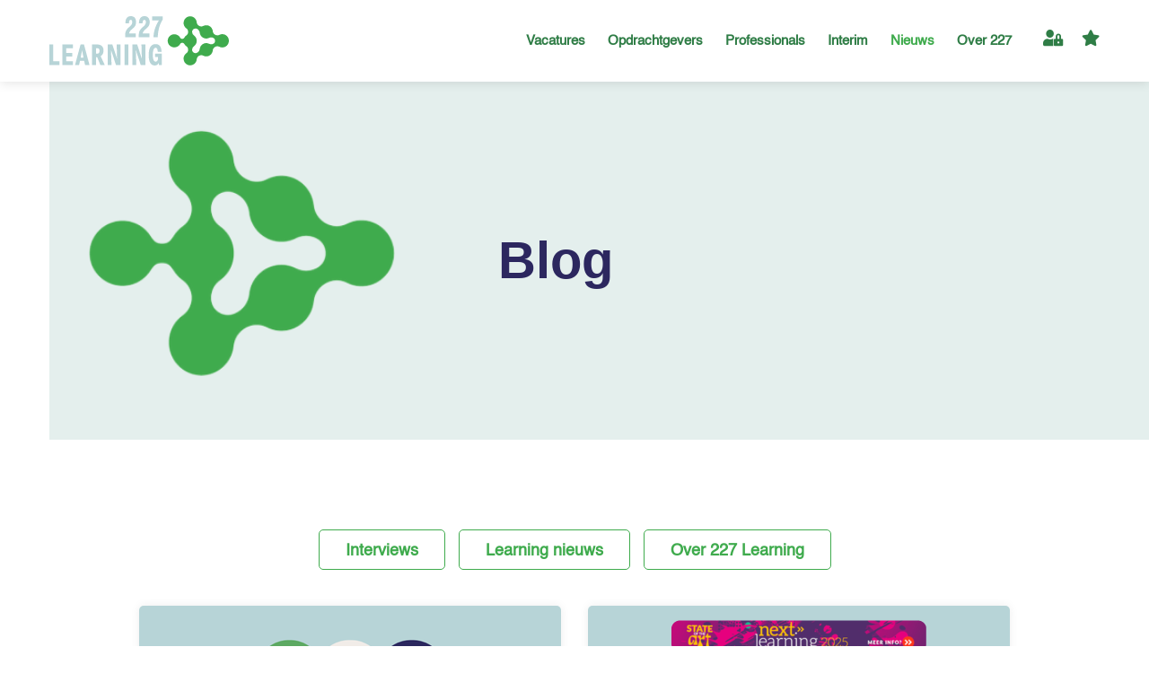

--- FILE ---
content_type: text/html; charset=utf-8
request_url: https://www.227learning.nl/blogs/1/category/3/learning-nieuws/CurrentLanguage/1
body_size: 3834
content:
<!DOCTYPE html>
<html lang="NL">
<head>
<title>227 Learning</title>
<meta charset="UTF-8">

<link rel="preload" href="https://www.227learning.nl/_css/bootstrap.min.css" as="style">
<link rel="preload" href="https://www.227learning.nl/_css_global/slick.min.css" as="style">
<link rel="preload" href="https://www.227learning.nl/_css_global/fontawesome/fontawesome5.min.css" as="style">
<link rel="preload" href="https://www.227learning.nl/_css_global/otysSelectv2/otysSelectv2.css" as="style">
<link rel="preload" href="https://www.227learning.nl/_javascript_global/slick.min.js" as="script">
<link rel="preload" href="https://www.227learning.nl/_javascript_global/equalHeightRowPlugin.min.js" as="script">
<link rel="preload" href="https://www.227learning.nl/_javascript_global/otysSelectv2/otysSelectv2.js" as="script">
<link rel="preload" href="https://www.227learning.nl/_javascript/227learning2020.js" as="script">

<link rel="preconnect" href="https://www.google.com" crossorigin>
<link rel="preconnect" href="https://www.googleapis.com" crossorigin>
<link rel="preconnect" href="https://use.typekit.net" crossorigin>
<link rel="preconnect" href="https://kit.fontawesome.com" crossorigin>
<link rel="preconnect" href="https://kit-pro.fontawesome.com" crossorigin>

<link type="text/css" href="https://www.227learning.nl/_css/bootstrap.min.css" rel="stylesheet">
<link type="text/css" href="https://www.227learning.nl/_css_global/slick.min.css" rel="stylesheet">
<link type="text/css" href="https://www.227learning.nl/_css_global/fontawesome/fontawesome5.min.css" rel="stylesheet">
<link type="text/css" href="https://www.227learning.nl/_css_global/otysSelectv2/otysSelectv2.css" rel="stylesheet">
<link href="https://use.typekit.net/bzi5phn.css" rel="stylesheet">
<link type="text/css" href="https://www.227learning.nl/_css/227learning2020.css?v6" rel="stylesheet">
<link rel="shortcut icon" href="https://www.227learning.nl/_images/logo2024/favicon.ico">

<meta content="width=device-width, initial-scale=1.0" name="viewport"/>
<meta content="#FFF" name="theme-color" />
<meta content="#FFF" name="apple-mobile-web-app-status-bar-style">
<!--jsrepository:require(JQueryBase)-->
<!-- ACMSBUSJAB<BlogOverview> / <227 Learning - 227sea - Home> / <2> MENUS / <Thomas van Schaik> -->
<link rel="canonical" href="https://www.227learning.nl/blogs/1/category/3/learning-nieuws/CurrentLanguage/1">
<!-- remark: start JSrepository auto generated -->
<script  src="https://www.227learning.nl/_javascript_global/jquery.js"></script>

<!-- end JSrepository auto generated -->

<!-- Generating open graph tags(blog) START -->
<!-- params: {"kid":"0","vacancy_id":"","page":"blog","command":"category_articles_list"} -->
<meta property="og:type" content="website">
<meta property="og:url" content="https://www.227learning.nl/blogs/1/category/3/learning-nieuws/CurrentLanguage/1">
<meta property="og:image" content="https://www.227learning.nl/_images_upload/yourit_1718964401667550b1aae34.png">
<!-- Generating open graph tags(blog) END-->
<meta name="description" content="227 Learning.  ">
<meta name="revisit-after" content="1 Days">
<meta name="robots" content="index, follow">
<meta name="abstract" content="227 Learning.  ">
<meta name="replyto" content="">
<meta name="author" content="227 Learning">
<meta name="imagetoolbar" content="NO">
<meta name="locale" content="NL">
<meta name="language" content="DUTCH">
<meta name="content-language" content="NL">
<meta name="title" content="227 Learning">
<!-- Global site tag (gtag.js) - Google Analytics -->
<script async src="https://www.googletagmanager.com/gtag/js?id=G-GZ21X8R1KR"></script>
<script>
  window.dataLayer = window.dataLayer || [];
  function gtag(){dataLayer.push(arguments);}
  gtag('js', new Date());

  gtag('config', 'G-GZ21X8R1KR');
</script><!--FO-server: 26 -N- Nav: 4-->
</head>
<body class="blogoverview noSearchHook">
    <header class="header">
        <div class="sw">
            <div class="logo">
                <a href="https://www.227learning.nl/">
                    <img src="https://www.227learning.nl/_images/logo2024/logo.svg" alt="logo">
                </a>
            </div>
            <nav class="menu">
                
                <ul class="hlb1">
                <li class="mainLev mainLev"><a href="https://www.227learning.nl/alle-vacatures" target="_self" title="Vacatures">Vacatures</a>
                <ul>
                <li class="subLevel_1 subLevel_1"><a target="_self" href="https://www.227learning.nl/index.php/page/applicants/bb/1/command/startsignup/cms_categorie/73420/aid/73450">Inschrijven</a>
                </li>
                </ul><span class="hlb1SubToggle"></span>
                </li>
                <li class="mainLev mainLev"><a href="https://www.227learning.nl/opdrachtgevers" target="_self" title="Opdrachtgevers">Opdrachtgevers</a>
                <ul>
                <li class="subLevel_1 subLevel_1"><a target="_self" href="https://www.227learning.nl/opdrachtgevers/recruitment-executive-search">Recruitment</a>
                </li>
                <li class="subLevel_1 subLevel_1"><a target="_self" href="https://www.227learning.nl/index.php/cms_categorie/73475/id/73475/bb/1/fm_parentid/73421">Executive Search</a>
                </li>
                <li class="subLevel_1 subLevel_1"><a target="_self" href="https://www.227learning.nl/opdrachtgevers/interim">Interim</a>
                </li>
                <li class="subLevel_1 subLevel_1"><a target="_self" href="https://www.227learning.nl/index.php/cms_categorie/73474/id/73474/bb/1/fm_parentid/73421">Werkwijze</a>
                </li>
                </ul><span class="hlb1SubToggle"></span>
                </li>
                <li class="mainLev mainLev"><a href="https://www.227learning.nl/professionals" target="_self" title="Professionals">Professionals</a>
                <ul>
                <li class="subLevel_1 subLevel_1"><a target="_self" href="https://www.227learning.nl/inschrijven">Inschrijven</a>
                </li>
                </ul><span class="hlb1SubToggle"></span>
                </li>
                <li class="mainLev mainLev"><a href="https://www.227learning.nl/opdrachtgevers/interim" target="_self" title="Interim">Interim</a>
                </li>
                <li class="mainLev mainLevactive"><a href="https://www.227learning.nl/nieuws" target="_self" title="Nieuws">Nieuws</a>
                </li>
                <li class="mainLev mainLev"><a href="https://www.227learning.nl/over-ons" target="_self" title="Over 227">Over 227</a>
                <ul>
                <li class="subLevel_1 subLevel_1"><a target="_self" href="https://www.227learning.nl/over-ons/ons-team">Ons team</a>
                </li>
                <li class="subLevel_1 subLevel_1"><a target="_self" href="https://www.227learning.nl/contact">Contact</a>
                </li>
                <li class="subLevel_1 subLevel_1"><a target="_self" href="https://www.227learning.nl/algemene-voorwaarden">Algemene voorwaarden</a>
                </li>
                <li class="subLevel_1 subLevel_1"><a target="_self" href="https://www.227learning.nl/privacybeleid">Governance & Privacy</a>
                </li>
                </ul><span class="hlb1SubToggle"></span>
                </li>
                </ul>
                
                    <div class="loginButton">
                        	<a href="#" id="loginOpen">Inloggen</a> 
<div class="hookOuter webUserHookOuter ocdHookOuter">
	<!-- UTS/ocdapps/loginHook.html CUSTOM -->		
	<form name="ocdloginform" method="post" action="https://www.227learning.nl/index.php/page/ocdapp/bb/1/" onsubmit="">
		<div class="h2">Inloggen</div>
					<div class="loginHookField">
				<input type="text" name="ocd_username" placeholder="E-mailadres" id="CandidateLoginEmail">
			</div>
			<div class="loginHookField">
				<input placeholder="Wachtwoord" type="password" name="ocd_password" id="PassWord">
			</div>
			<div class="loginHookLinks">
				<span class="ocdSignUp">
					<a href="https://www.227learning.nl/index.php/page/applicants/bb/1/command/startsignup">Schrijf nu in</a>
				</span>
		        <span class="ocdFrgtPswrd">
		            <a href="https://www.227learning.nl/index.php/page/applicants/bb/1/command/forgotpwdform">Wachtwoord vergeten?</a>
		        </span>
			</div>
			<div class="buttons">
				<input type="submit" name="bOcdSubmit" value="Inloggen" class="button">
			</div>
		
		<input type="hidden" name="command" value="login">
		<input type="hidden" name="origin" value="ocdhook">
		<input type="hidden" name="lastURI" value="/blogs/1/category/3/learning-nieuws/CurrentLanguage/1">
	</form>
</div>
                    </div>
                    <div class="favoriteJobs">
                        
<script src="https://www.227learning.nl/_javascript_global/favorites_vacancies.js"></script>
<div class="hookOuter hContainer">
 
	<div class="hookDetailsContainer nshDetailsContainer">
		<a href='https://www.227learning.nl/index.php/page/favorites/bb/1'>favoriet(en) </a>
  </div>

</div>

                    </div>
            </nav>
            <div id="llb" class="currentLang1">
                <a href="https://www.227learning.nl/blogs/1/category/3/learning-nieuws/CurrentLanguage/1" class="langflag_1"></a>
            </div>
            <div id="hamburger">
                <div class="toggleNav">
                    <span></span>
                    <span></span>
                    <span></span>
                </div>
            </div>
        </div>
    </header>
	<main class="main">
		
    <div class="t1">
        <div class="headerPhotos">
            <!--INTROLINKS-->
            <div class="headerPhotosBackground"></div>
            
                <div class="headerPhotoContainer">
                    <div class="sw">
                        <div class="row">
                            <div class="col-lg-6 headerPhotoCol">
                                <div class="headerPhoto" style="background-image:url(/_images_upload/Z6TKWuZHSrq66syl.png)"></div>
                            </div>
                            <div class="col-12 col-lg-7 headerPhotoKopCol">
                                <h1 class="headerPhotoKop">Nieuws</h1>
                            </div>
                            <div class="col-12 col-lg-5 offset-lg-0 col-md-8 offset-md-2 headerPhotoTextCol">
                                <div class="headerPhotoContent"></div>
                            </div><!--LINKS-->
                        </div>
                    </div>
                </div>
            
        </div>
    </div>

		
<div class="outer blgouterSite blgListouterSite blogOuter CategoryArticleList"> 
	<!-- /UTS/blog/categoryArticlesList.html CUSTOM 2 -->
	    
    <div class="sw blogSW">
        <div class="row">
            <div class="col-lg-12">
                <h1 class="title blgTitle blgListTitle">Blog</h1>
                

	<div class="hookOuter blogHookCategoriesOuter">
		<!-- /UTS/blog/hookRssCategories.html CUSTOM -->
        <div class="blogCatContainer">
                            <a href="/blogs/1/category/2/interviews" class="button">Interviews</a>
                            <a href="/blogs/1/category/3/learning-nieuws" class="button">Learning nieuws</a>
                            <a href="/blogs/1/category/1/over-227-learning" class="button">Over 227 Learning</a>
                    </div>
	</div>

            </div>
        </div>
        <div class="row">
                            <div class="col-md-6 blogListItem">
                        <div class="blogListItemInner">
                            <div class="blogListPhotoOuter">
                                                                    <div class="blogListPhoto" style="background-image:url(https://www.227learning.nl/_images_upload/aAj5h1kI7O1hhKHS.png)"></div>
                                                            </div>
                            <div class="blogListTextBox">
                                <div class="blogListTextBoxInner">
                                    <div class="blogListCatDateContainer">
                                                                                <div class="blogListCatDate blogItemDate">
                                            23 <span>April</span> 2025
                                        </div>
                                        <div class="blogItemReadMore">
                                            <a href="https://www.227learning.nl/blogs/1/49yujn-wet-dba%3A-check-jouw-samenwerking%21%C2%A0" title="Wet DBA: Check jouw samenwerking! " rel="external"></a>
                                        </div>
                                    </div>
                                    <h3 class="itemTitle blogItemTitle">
                                        <a href="https://www.227learning.nl/blogs/1/49yujn-wet-dba%3A-check-jouw-samenwerking%21%C2%A0" title="Wet DBA: Check jouw samenwerking! " rel="external">Wet DBA: Check jouw samenwerking! </a>
                                    </h3>
                                </div>
                            </div>
                        </div>
                    </div>
                            <div class="col-md-6 blogListItem">
                        <div class="blogListItemInner">
                            <div class="blogListPhotoOuter">
                                                                    <div class="blogListPhoto" style="background-image:url(https://www.227learning.nl/_images_upload/Z_1JVYrlHVa5Yb4H.png)"></div>
                                                            </div>
                            <div class="blogListTextBox">
                                <div class="blogListTextBoxInner">
                                    <div class="blogListCatDateContainer">
                                                                                <div class="blogListCatDate blogItemDate">
                                             2 <span>April</span> 2025
                                        </div>
                                        <div class="blogItemReadMore">
                                            <a href="https://www.227learning.nl/blogs/1/ne7jcp-next-learning-2025" title="Next Learning 2025" rel="external"></a>
                                        </div>
                                    </div>
                                    <h3 class="itemTitle blogItemTitle">
                                        <a href="https://www.227learning.nl/blogs/1/ne7jcp-next-learning-2025" title="Next Learning 2025" rel="external">Next Learning 2025</a>
                                    </h3>
                                </div>
                            </div>
                        </div>
                    </div>
                            <div class="col-md-6 blogListItem">
                        <div class="blogListItemInner">
                            <div class="blogListPhotoOuter">
                                                                    <div class="blogListPhoto" style="background-image:url(https://www.227learning.nl/_images_upload/Z9KifhWSYO2IRexI.png)"></div>
                                                            </div>
                            <div class="blogListTextBox">
                                <div class="blogListTextBoxInner">
                                    <div class="blogListCatDateContainer">
                                                                                <div class="blogListCatDate blogItemDate">
                                            13 <span>March</span> 2025
                                        </div>
                                        <div class="blogItemReadMore">
                                            <a href="https://www.227learning.nl/blogs/1/k6i2gt-learning-analytics" title="Learning Analytics" rel="external"></a>
                                        </div>
                                    </div>
                                    <h3 class="itemTitle blogItemTitle">
                                        <a href="https://www.227learning.nl/blogs/1/k6i2gt-learning-analytics" title="Learning Analytics" rel="external">Learning Analytics</a>
                                    </h3>
                                </div>
                            </div>
                        </div>
                    </div>
                    </div>
        <div class="row">
                    <div style="clear:both;"></div>
            <div>
                <form action="#" name="pagingform" id="pagingform">
                    <input type="hidden" name="pagenr" id="pagenr" value="1">
                    <div class="blgPagination">
                        <ul>
                                                
                                                
                        <li class="active_page">1</li>
                        
                                                
                                                </ul>
                    </div>
                </form>
            </div>
                </div>
    </div>
</div>

	</main>
	<footer class="footer">
		<div class="sw">
			<div class="row footerTop">
				
    <div class="col-lg-4 t11">
        
        
            <div class="bisjabTextBox">
                <div class="teaserPhoto"><img style="" alt="" title="" width="200" height="55" src="https://www.227learning.nl/_images_upload/_tn_6b025fcb80f7c1a0.png"></div>
                <div class="teaserText"></div>
                <!--LINKS-->
            </div>
        
    </div>

				
				<div class="col-lg-3 col-md-4 hlb2">
					<ul>
					<li class=""><h4>Links</h4>
			        <ul>
			        <li class="subLevel_1"><a target="_self" href="/alle-vacatures">Vacatures</a>
			        </li>
			        <li class="subLevel_1"><a target="_self" href="/nieuws">Nieuws</a>
			        </li>
			        <li class="subLevel_1"><a target="_self" href="https://www.227data.nl/">227 Data</a>
			        </li>
			        <li class="subLevel_1"><a target=_blank href="https://www.227dataleaders.nl/">227 Data Leaders</a>
			        </li>
			        </ul>
			        </li>
				    </ul>
				</div>
				
				<div class="col-lg-3 col-md-4 hlb2">
					<ul>
					<li class=""><h4>Over ons</h4>
			        <ul>
			        <li class="subLevel_1"><a target="_self" href="/contact">Contact</a>
			        </li>
			        <li class="subLevel_1"><a target="_self" href="/over-ons/ons-team">Ons team</a>
			        </li>
			        <li class="subLevel_1"><a target="_self" href="https://www.227learning.nl/algemene-voorwaarden">Algemene voorwaarden</a>
			        </li>
			        <li class="subLevel_1"><a target="_self" href="https://www.227learning.nl/privacybeleid">Governance & Privacy</a>
			        </li>
			        <li class="subLevel_1"><a target="_self" href="https://www.227learning.nl/Data en AI in Learning">Data & AI in Learning</a>
			        </li>
			        </ul>
			        </li>
				    </ul>
				</div>
				
                
				<div class="col-lg-2 col-md-4 hlb3">
					<ul>
					<li class=""><h4>Volg ons</h4>
			        <ul>
			        <li class="subLevel_1"><a target=_blank href="https://www.linkedin.com/company/227-learning/">LinkedIn</a>
			        </li>
			        <li class="subLevel_1"><a target=_blank href="https://www.linkedin.com/groups/131643/">Dutch Learning Professionals</a>
			        </li>
			        </ul>
			        </li>
				    </ul>
				</div>
				
			</div>
		</div>
	</footer>
    <div class="bottomFooter">
        <div class="sw">
            <div class="row">
                <div class="col-lg-12 footerBottom">
                    <div class="copyright"><span>Copyright &copy; 2026 227 Learning</span></div>
                    <div class="hlb4"></div>
                </div>
			</div>
        </div>
    </div>

	<div class="hiddenteasers">
		
    <div class="t9">
            
        
            <div class="loginHookPhoto" style="background-image:url(/_images_upload/_tn_4ba687f78c9833b9.jpg)"></div><!--LINKS-->
        
        <div class="loginHook">
            <div class="closeButton"></div>
        </div>
    </div>

		
    <div class="t10">
        
        
            <div class="jobAlertPhoto" style="background-image:url(/_images_upload/_tn_66b58142745de4f3.jpg)"></div><!--LINKS-->
        
        <div class="popUpContainer">
            <div class="jobAlertBox">
            </div>
            
            <div class="closeButton"></div>
        </div>
    </div>

	</div>
    <script>
        var OTYS = OTYS || {};
        OTYS =  {
            code : '227sea',
            website : 'https://www.227learning.nl',
            language : '1',
            siteId : '4'
        };
    </script>
	<script src="https://www.227learning.nl/_javascript_global/slick.min.js"></script>
	<script src="https://www.227learning.nl/_javascript_global/equalHeightRowPlugin.min.js"></script>
	<script src="https://www.227learning.nl/_javascript_global/otysSelectv2/otysSelectv2.js"></script>
	<script src="https://www.227learning.nl/_javascript/227learning2020.js?v6"></script>
</body>
</html>


--- FILE ---
content_type: text/css;charset=utf-8
request_url: https://use.typekit.net/bzi5phn.css
body_size: 547
content:
/*
 * The Typekit service used to deliver this font or fonts for use on websites
 * is provided by Adobe and is subject to these Terms of Use
 * http://www.adobe.com/products/eulas/tou_typekit. For font license
 * information, see the list below.
 *
 * muli:
 *   - http://typekit.com/eulas/00000000000000003b9b32be
 *   - http://typekit.com/eulas/00000000000000003b9b32c0
 *   - http://typekit.com/eulas/00000000000000003b9b32c4
 *   - http://typekit.com/eulas/00000000000000003b9b32c6
 *   - http://typekit.com/eulas/00000000000000003b9b32c8
 *
 * © 2009-2026 Adobe Systems Incorporated. All Rights Reserved.
 */
/*{"last_published":"2021-08-08 22:25:39 UTC"}*/

@import url("https://p.typekit.net/p.css?s=1&k=bzi5phn&ht=tk&f=15779.15782.37497.42300.42302&a=82864116&app=typekit&e=css");

@font-face {
font-family:"muli";
src:url("https://use.typekit.net/af/57285c/00000000000000003b9b32be/27/l?primer=7cdcb44be4a7db8877ffa5c0007b8dd865b3bbc383831fe2ea177f62257a9191&fvd=n3&v=3") format("woff2"),url("https://use.typekit.net/af/57285c/00000000000000003b9b32be/27/d?primer=7cdcb44be4a7db8877ffa5c0007b8dd865b3bbc383831fe2ea177f62257a9191&fvd=n3&v=3") format("woff"),url("https://use.typekit.net/af/57285c/00000000000000003b9b32be/27/a?primer=7cdcb44be4a7db8877ffa5c0007b8dd865b3bbc383831fe2ea177f62257a9191&fvd=n3&v=3") format("opentype");
font-display:swap;font-style:normal;font-weight:300;font-stretch:normal;
}

@font-face {
font-family:"muli";
src:url("https://use.typekit.net/af/0e034d/00000000000000003b9b32c0/27/l?primer=7cdcb44be4a7db8877ffa5c0007b8dd865b3bbc383831fe2ea177f62257a9191&fvd=n4&v=3") format("woff2"),url("https://use.typekit.net/af/0e034d/00000000000000003b9b32c0/27/d?primer=7cdcb44be4a7db8877ffa5c0007b8dd865b3bbc383831fe2ea177f62257a9191&fvd=n4&v=3") format("woff"),url("https://use.typekit.net/af/0e034d/00000000000000003b9b32c0/27/a?primer=7cdcb44be4a7db8877ffa5c0007b8dd865b3bbc383831fe2ea177f62257a9191&fvd=n4&v=3") format("opentype");
font-display:swap;font-style:normal;font-weight:400;font-stretch:normal;
}

@font-face {
font-family:"muli";
src:url("https://use.typekit.net/af/234105/00000000000000003b9b32c4/27/l?primer=7cdcb44be4a7db8877ffa5c0007b8dd865b3bbc383831fe2ea177f62257a9191&fvd=n7&v=3") format("woff2"),url("https://use.typekit.net/af/234105/00000000000000003b9b32c4/27/d?primer=7cdcb44be4a7db8877ffa5c0007b8dd865b3bbc383831fe2ea177f62257a9191&fvd=n7&v=3") format("woff"),url("https://use.typekit.net/af/234105/00000000000000003b9b32c4/27/a?primer=7cdcb44be4a7db8877ffa5c0007b8dd865b3bbc383831fe2ea177f62257a9191&fvd=n7&v=3") format("opentype");
font-display:swap;font-style:normal;font-weight:700;font-stretch:normal;
}

@font-face {
font-family:"muli";
src:url("https://use.typekit.net/af/fce439/00000000000000003b9b32c6/27/l?primer=7cdcb44be4a7db8877ffa5c0007b8dd865b3bbc383831fe2ea177f62257a9191&fvd=n8&v=3") format("woff2"),url("https://use.typekit.net/af/fce439/00000000000000003b9b32c6/27/d?primer=7cdcb44be4a7db8877ffa5c0007b8dd865b3bbc383831fe2ea177f62257a9191&fvd=n8&v=3") format("woff"),url("https://use.typekit.net/af/fce439/00000000000000003b9b32c6/27/a?primer=7cdcb44be4a7db8877ffa5c0007b8dd865b3bbc383831fe2ea177f62257a9191&fvd=n8&v=3") format("opentype");
font-display:swap;font-style:normal;font-weight:800;font-stretch:normal;
}

@font-face {
font-family:"muli";
src:url("https://use.typekit.net/af/281aae/00000000000000003b9b32c8/27/l?primer=7cdcb44be4a7db8877ffa5c0007b8dd865b3bbc383831fe2ea177f62257a9191&fvd=n9&v=3") format("woff2"),url("https://use.typekit.net/af/281aae/00000000000000003b9b32c8/27/d?primer=7cdcb44be4a7db8877ffa5c0007b8dd865b3bbc383831fe2ea177f62257a9191&fvd=n9&v=3") format("woff"),url("https://use.typekit.net/af/281aae/00000000000000003b9b32c8/27/a?primer=7cdcb44be4a7db8877ffa5c0007b8dd865b3bbc383831fe2ea177f62257a9191&fvd=n9&v=3") format("opentype");
font-display:swap;font-style:normal;font-weight:900;font-stretch:normal;
}

.tk-muli { font-family: "muli",sans-serif; }


--- FILE ---
content_type: text/css
request_url: https://www.227learning.nl/_css/227learning2020.css?v6
body_size: 18664
content:
@font-face {
    font-family: 'Helvetica Regular';
    src: url('../_fonts/HelveticaRegular/HelveticaRegular.woff2') format('woff2'),
        url('../_fonts/HelveticaRegular/HelveticaRegular.woff') format('woff');
    font-weight: normal;
    font-style: normal;
    font-display: swap;
}



/* Primary color:		#2C275F */
/* Secundairy color:    #2C275F */
/* Highlight color:		#3FAB4D */
/* Blue backgrounds:	#E4EFED */
/* Text color:			#191919 */

/*Normalize styling*/
html {
    font-size:62.5%;
}
body {
    margin: 0;
    padding: 90px 0 0 0;
    font-family: 'Helvetica Regular', sans-serif;
    font-size: 1.8rem;
    line-height: 2.8rem;
    color: #191919;
}
* {
    box-sizing:border-box;
}
*:focus {
    outline:none;
}
a {
    color: #2C275F;
    text-decoration:none;
    -webkit-transition: 0.3s;
    -o-transition: 0.3s;
    transition: 0.3s;
}
a:hover {
    color: #3FAB4D;
    text-decoration:none;
}
h1,
h2,
h3,
h4,
h5 {
    margin:0;
    font-family: 'Helvetica Regular', sans-serif;
    font-family: 'Tahoma', sans-serif;
    color: #2C275F;
    color: #A8CAC6;
}
h1 {
    color: #2C275F;
}
h2:empty,
h3:empty,
h4:empty,
h5:empty {
    margin:0;
}
p,
ul,
li{
    margin:0;
    padding:0;
}
img {
    display:block;
    max-width:100%;
    height:auto!important;
}
select {
    display:none;
}
.slick-slider *:focus {
    outline:none;
}
.main {
    opacity:0;
}
iframe {
    border: none;
}
.cleaner {
    clear: both;
}


/**************************************** General styling ****************************************/

.sw {
    max-width: 1200px;
    padding: 0 15px;
    margin: 0 auto;
}
.sw.md {
    max-width: 1150px;
}
.sw.cnt {
    max-width: 920px;
}
.sw.sm {
    max-width: 580px;
}
h1 {
    font-size: 5.8rem;
    line-height: 7rem;
    font-weight: 900;
}
h2 {
    font-size: 4.2rem;
    line-height: 5.4rem;
    font-weight: 800;
    margin: 0 0 20px 0;
}
h3 {
    font-size: 2.4rem;
    line-height: 3.2rem;
    font-weight: 800;
    margin: 0 0 20px 0;
}
.table {
    height: 100%;
    width: 100%;
    display: table;
}
.cell {
    display: table-cell;
    height: 100%;
    width: 100%;
    vertical-align: middle;
}
button,
.button,
input[type=submit],
input[type=button],
a>s,
s>a,
strike>a,
a>strike,
.bisjab a>s,
.bisjab s>a,
.bisjab strike>a,
.bisjab a>strike {
    -webkit-appearance: none;
    font-family: 'Helvetica Regular', sans-serif;
    display: inline-block;
    padding: 12px 29px 8px 29px;
    border-radius: 5px;
    border: 1px solid #3FAB4D;
    font-size: 1.8rem;
    line-height: 2.3rem;
    font-weight: bold;
    background-color: #3FAB4D;
    color: #fff;
    cursor: pointer;
    text-decoration: none!important;
    -webkit-transition: 0.3s;
    -o-transition: 0.3s;
    transition: 0.3s;
    margin-bottom: 5px;
}
button:hover,
.button:hover,
input[type=submit]:hover,
input[type=button]:hover,
a>s:hover,
s>a:hover,
strike>a:hover,
a>strike:hover,
.bisjab a>s:hover,
.bisjab s>a:hover,
.bisjab strike>a:hover,
.bisjab a>strike:hover {
    background-color: transparent;
    border: 1px solid #3FAB4D;
    color: #3FAB4D;
}


/**************************************** Forms ****************************************/

.aplCsc label {
    display: none;
}
.g-recaptcha {
    display: block;
    float: none !important;
}
input:focus,
button:focus,
textarea:focus {
    outline:none;
}
input:not(.slick-arrow):not([type=checkbox]):not([type=radio]):not([type=submit]):focus,
button:not(.slick-arrow):not(button):focus,
textarea:focus {
    border: 1px solid #CACADD;
}
input[type=text],
input[type=password],
textarea {
    -webkit-appearance: none;
    width: 100%;
    max-width: 100%;
    font-family: 'Helvetica Regular', sans-serif;
    font-size: 1.6rem;
    line-height: 2.4rem;
    font-weight: 500;
    color: #000;
    border: 1px solid #E4EFED;
    padding: 12px 20px 10px 20px;
    background-color: #E4EFED;
    border-radius: 3px;
}
.errorMode input:not(.slick-arrow):not([type=checkbox]):not([type=radio]):not([type=submit]):focus,
input[type=text].fieldError,
input[type=password].fieldError,
input[type=checkbox].fieldError,
input[type=radio].fieldError,
textarea.fieldError,
.aplFileInput.fieldError .fileInputHolder,
.errorMode input[type=text],
.errorMode input[type=password],
.errorMode input[type=checkbox],
.errorMode input[type=radio],
.errorMode textarea,
.formInput.errorMode .select,
.formSmallInput.errorMode .select,
.aplFileInput.errorMode .fileInputHolder {
    border: 1px solid #3FAB4D;
}
textarea {
    min-height:120px;
}
input[type=text]::placeholder,
input[type=password]::placeholder,
textarea::placeholder {
    color: #000000;
}
.fileInputHolder {
    position: relative;
    -webkit-box-sizing: border-box;
    box-sizing: border-box;
    background-color: #E4EFED;
    border: 1px solid #E4EFED;
    width: 100%;
    padding: 12px 20px 10px 20px;
    text-align: left;
    border-radius: 3px;
}
.fileInputHolder.empty > .remove {
    display: none;
}
.fileInputHolder.empty:after {
    content: '\f574';
    font-family: "Font Awesome 5 Pro",Font Awesome\ 5 Brands;
    font-size: 2rem;
    position: absolute;
    top: calc(50% - 20px);
    right: 10px;
    line-height: 4rem;
    color: #2C275F;
    font-weight: bold;
}
.fileInputHolder.empty:hover:after {
    color: #3FAB4D;
}
.error {
    position: relative;
    padding-left: 20px;
    font-size: 1.2rem;
    color: red;
}
.error:before{
    content: '\f06a';
    font-family: "Font Awesome 5 Pro",Font Awesome\ 5 Brands;
    font-size: 1.2rem;
    font-weight: bold;
    position: absolute;
    top: 0;
    left: 0;
    line-height: 2.5rem;
}
form > .error {
    font-weight: bold;
    margin-bottom: 20px;
}
form .explain {
    font-size: 1.2rem;
}
.inputFile{
    font-family: 'Helvetica Regular', sans-serif;
    font-size: 1.6rem;
    line-height: 2.4rem;
    font-weight: 500;
    color: #000;
}
input[type=file]{
    position: absolute;
    width: 100%;
    height: 100%;
    opacity: 0;
    left:0;
    top:0;
    z-index:2;
    font-size: 0;
    cursor:pointer;
}
span.remove {
    position: absolute;
    right: 0;
    line-height: 4rem;
    width: 40px;
    height: 100%;
    top: 0;
    z-index: 10;
    cursor: pointer;
}
span.remove:after{
    content: '\f317';
    font-family: "Font Awesome 5 Pro",Font Awesome\ 5 Brands;
    font-size: 2rem;
    position: absolute;
    top: calc(50% - 20px);
    right: 10px;
    line-height: 4rem;
}
span.remove:hover:after {
    color: #E73283;
    font-weight: bold;
}
.formInput {
    margin-bottom: 20px;
}
.formInput.aplFileInput label,
.formInput.aplFormInput.aplCvTkInput label,
.formInput.infoFormInput.aplFormCV label {
    display:none!important;
}
label[for=cv_file] {
    display: none!important;
}
.interaction-hook form .text {
    margin-bottom: 30px;
}
.qsPIOuter.interaction-hook {
    padding-top: 0;
    padding-bottom: 0;
}
.formInput .aplMCheckContainer span,
.formInput .aplMRadioContainer label {
    display: block;
}
.formCheckboxContainer > * {
    vertical-align: middle;
}
label.labelRadio {
    line-height: 15px;
    vertical-align: middle;
    margin: 5px 15px 5px 0;
    display: inline-block;
    width: auto;
    clear: none;
}
input[type=radio] {
    -webkit-appearance: none;
    width: 20px!important;
    height: 20px;
    border-radius: 50%;
    margin: 0;
    background-color: #fff;
    border: 1px solid #2C275F;
    vertical-align: middle;
    cursor: pointer;
    margin-bottom: 5px;
    margin-right: 10px;
    position: relative;
}
input[type=radio]:after {
    content: '';
    width: 0;
    height: 0;
    opacity: 0;
    border-radius: 50%;
    position: absolute;
    top: 9px;
    left: 9px;
    background: #3FAB4D;
    -webkit-transition: 0.2s;
    -o-transition: 0.2s;
    transition: 0.2s;
}
input[type=radio]:checked:after {
    content: '';
    opacity: 1;
    width: 10px;
    height: 10px;
    top: 4px;
    left: 4px;
}
input[type=radio]:checked {
    border: 1px solid #3FAB4D;
}
.formCheckboxContainer {
    margin: 0;
    line-height: 2.4rem;
}
input[type=checkbox] {
	-webkit-appearance: none;
	background-color: #ffffff;
	border: 1px solid #2C275F;
	width: 20px!important;
    height: 20px;
    border-radius: 5px;
	display: inline-block;
	position: relative;
	vertical-align: top;
	cursor: pointer;
	outline: none;
    margin: 0 10px 8px 0;
}
input[type=checkbox]:checked {
	border: 1px solid #3FAB4D;
}
input[type=checkbox]:after {
    content: '\2714';
    font-size: 0;
    opacity: 1;
    position: absolute;
    top: 0;
    left: 0;
    width: 18px;
    height: 18px;
    text-align: center;
    padding-top: 2px;
    color: #3FAB4D;
    line-height: 1.7rem;
    -webkit-transition: 0.2s;
    -o-transition: 0.2s;
    transition: 0.2s;
}
input[type=checkbox]:checked:after {
    font-size: 1.5rem !important;
    opacity: 1;
}
input[type=checkbox][disabled] {
    cursor: default;
}
.formInput.aplCheckContainer .formCheckboxContainer {
    display: inline-block;
}
.formInput.aplCheckContainer label {
    display: inline-block;
    vertical-align: top;
    font-size: 1.6rem;
    line-height: 3rem;
    width: calc(100% - 50px);
}
.formInput.aplCheckContainer label span.terms {
    color: #2C275F;
    cursor: pointer;
    text-decoration: underline;
    -webkit-transition: 0.3s;
    -o-transition: 0.3s;
    transition: 0.3s;
}
.formInput.aplCheckContainer label span.terms:hover {
    color: #3FAB4D;
}
.formInput.aplTextAreaInput.aplPrivAreaInput label {
    display: none;
}
.formInput.aplTextAreaInput.aplPrivAreaInput {
    margin: 0 0 0 0;
    padding-bottom: 0;
    font-size: 12px;
    line-height: 16px;
    max-height: 0;
    overflow: hidden;
    -webkit-transition: 0.3s;
    -o-transition: 0.3s;
    transition: 0.3s;
}
.formInput.aplTextAreaInput.aplPrivAreaInput.showing {
    max-height: 300px;
    padding-bottom: 20px;
}


/**************************************** OTYS Select ****************************************/

.select {
    padding: 13px 40px 12px 20px;
    border: 1px solid #E4EFED;
    background-color: #E4EFED;
    border-radius: 5px;
}
.select.options_open {
    border: 1px solid #CACADD;
}
.fieldError .select {
    box-shadow: 0 4px 10px #3FAB4D45;
}
.select:after {
    content: '\f063';
    color: #3FAB4D;
    display: inline-block;
    font-family: "Font Awesome 5 Pro",Font Awesome\ 5 Brands;
    position: absolute;
    right: 15px;
    top: calc(50% - 7px);
    width: 13px;
    height: 17px;
    -webkit-transition: 0.2s;
    -o-transition: 0.2s;
    transition: 0.2s;
    background: none;
}
.select .select_options{
    background: #E4EFED;
    box-shadow: 0 8px 10px rgba(93,93,93,0.4);
    border-radius: 0 0 0 5px;
    left: 0;
    width: 100%;
    border: none;
    outline: 1px solid #CACADD;
}
.select .select_options .option {
    padding: 4px 10px;
    margin: 2px 10px;
}
.select_label {
    padding: 2px 12px 2px 0;
    margin: 0.5px 2px;
}
.select.multiple .selected_item {
    line-height: 2.3rem;
}
.select.single .selected_item {
    padding: 2px 12px 2px 0;
    margin: 0.5px 2px 0.5px 0;
}
.select .select_options::-webkit-scrollbar-track,
.select .select_options::-webkit-scrollbar{
    background-color: #f0f0f0;
}
.select.single .selected_item[value=NULL],
.select .select_options .option[value=NULL],
.select_label{
    color: #000;
}
.active_options,
.select.multiple .selected_item,
.select .select_options .option.selected{
    color: #FFF;
}
.selected_item{
    color: #000;
    padding: 3px 12px;
}
.select.multiple .selected_item,
.select .select_options .option.selected {
    background-color: #3FAB4D;
    border-radius: 5px;
}
.select .select_options::-webkit-scrollbar-thumb {
    background-color: #3FAB4D;
}
.select .select_options .option:not(.selected):hover{
    background-color: #FFF;
    color: #000;
    border-radius: 5px;
}


/**************************************** Texts ****************************************/

.text,
.text p{
    font-family: 'Helvetica Regular', sans-serif;
    font-size: 1.8rem;
    line-height: 2.8rem;
    font-weight: 400;
}
.text a:not(.button) {
    text-decoration: underline;
    font-weight: 400;
}
.text ul li a:not(.button) {
    text-decoration: none;
}
.text a:hover {
    text-decoration:none;
}
.text h2 {
    font-size:2.2rem;
    line-height:3.4rem;
    font-weight:700;
}
.bisjab a {
    color: #3FAB4D;
}
.bisjab a:hover {
    color: #2C275F;
}
.text ul,
.text ol,
.bisjab ul,
.bisjab ol {
    margin: 15px 0;
    padding-left: 30px;
    position: relative;
}
.text ul li,
.bisjab ul li {
    list-style: none;
}
.text ul > li:before,
.bisjab ul > li:before {
    content: '\f00c';
    font-family: "Font Awesome 5 Pro",Font Awesome\ 5 Brands;
    color: #3FAB4D;
    font-weight: bold;
    font-size: 1.7rem;
    line-height: 2.4rem;
    margin-right: 0;
    position: absolute;
    left: 0;
}
.text ol,
.bisjab ol {
    margin: 15px 0;
    padding-left: 30px;
    position: relative;
    counter-reset: li;
}
.text ol li,
.bisjab ol li {
    list-style: none;
    counter-increment: li;
}
.text ol > li:before,
.bisjab ol > li:before {
    content: counter(li);
    direction: rtl;
    color: #3FAB4D;
    font-weight: bold;
    font-size: 1.7rem;
    line-height: 2.4rem;
    margin-right: 0;
    position: absolute;
    left: 0;
    margin-top: 2px;
}
.text p{
    margin:0 0 30px 0;
}
.text p:last-child{
    margin:0;
}


/**************************************** Slick Dots ****************************************/

ul.slick-dots{
    margin:50px 0 0 0;
    text-align:center;
}
ul.slick-dots li{
    display:inline-block;
    text-align:right;
    border-bottom:1px solid #000;
    width:90px;
    cursor:pointer;
    -webkit-transition: 0.2s;
    -o-transition: 0.2s;
    transition: 0.2s;
}
ul.slick-dots li.slick-active{
    box-shadow: inset 0 -3px 0px #000;
}
ul.slick-dots li button{
    padding:0;
    background:transparent;
    color:#000;
    font-size:1rem;
    font-weight:900;
}
.slick-dots li:before {
    display: none;
}
.slick-dots {
    padding: 0!important;
}


/**************************************** Cookiebar ****************************************/

.ckOuter {
    position: fixed;
    bottom: 0;
    left: 0;
    width: 100%;
    background: #fff;
    border-top: 2px solid #3FAB4D;
    padding: 15px 0;
    line-height: 2.2rem;
}
.ckOuter > .sw {
    display: flex;
    align-items: center;
    justify-content: space-between;
}
.ckOuter.accepted {
    display: none;
}
.cookieBtns {
    display: inline-block;
    padding-left: 30px;
}
.cookieBtns input[type=submit] {
    margin-bottom: 0;
}
.ckOuter.close {
    display: none;
}


/**************************************** Apply pages ****************************************/

.aplOuter,
.qsPIOuter {
    padding-top: 80px;
    padding-bottom: 80px;
}
.aplOuter h1 {
    font-size: 4.2rem;
    line-height: 5.4rem;
    font-weight: 800;
    margin: 0 0 20px 0;
}
.aplIntro,
.apltext,
.aplText,
.aplStartFormTkSgnUp .text {
    margin-bottom: 40px;
}
.aplButtons {
    margin-top: 20px;
}
.aplButtons .button,
.aplEventButtons .button {
    border: 1px solid #3DAC4C;
    background-color: #3DAC4C;
}
.aplButtons .button:hover,
.aplEventButtons .button:hover {
    background-color: transparent;
    border: 1px solid #3DAC4C;
    color: #3DAC4C;
}
.aplApplyButtons,
.aplEventButtons {
    margin-bottom: 40px;
}
.appRow span {
    font-size: 1.8rem;
    font-weight: bold;
    color: #3DAC4C;
}
form#aplStartPasswF,
form#aplStartSignTkF {
    margin-top: 60px;
}
.aplJlSOuter .aplJlSLink {
    display: none;
}


/**************************************** Header ****************************************/

.header {
    position: fixed;
    width: 100%;
    top: 0;
    left: 0;
    background: #FFF;
    padding: 5px 0;
    z-index: 201;
    box-shadow: 0 2px 11px rgba(0, 0, 0, 0.1);
}
.header .sw {
    display: flex;
}
.header .logo {
    flex-grow: 0;
    flex-shrink: 1;
    display: flex;
    align-items: center;
}
.header .logo img {
    padding: 13px 0px;
    width: 200px;
}
.header .menu {
    flex-grow: 1;
    flex-shrink: 1;
    display: flex;
    align-items: center;
}
.header #hamburger {
    display: none;
}


/**************************************** HLB 1 ****************************************/

.hlb1{
    width:100%;
    text-align:right;
    font-weight:bold;
}
.hlb1 li{
    display: inline-block;
    font-family: 'Helvetica Regular', sans-serif;
    font-size: 1.6rem;
    font-size: 1.5rem;
    line-height: 2rem;
}
.hlb1 > li{
    margin:0 10px;
    margin:0 0px;
    position:relative;
}
/* .hlb1 > li:last-of-type{
    margin: 0 0 0 10px;
} */
/* .hlb1 > li:first-of-type{
    margin: 0 10px 0 0;
} */
.hlb1 li a{
    display: block;
    color: #2C275F;
    color: #2F7D46;
}
.hlb1 > li > a {
    padding:20px 10px;
}
.hlb1 li a:hover {
    text-decoration: none;
    color: #3FAB4D;
}
.hlb1 > li.mainLevactive > a,
.hlb1 > li > ul > li.subLevel_1active > a,
.hlb1 > li > ul > li > ul > li.subLevel_2active > a {
    font-weight: bold;
    color: #3FAB4D;
}
.hlb1 > li > ul {
    position: absolute;
    top:100%;
    padding-top:10px;
    width: auto;
    background: #FFF;
    text-align: left;
    min-width: 200px;
    display:none;
    -webkit-transition: 0.2s;
    -o-transition: 0.2s;
    transition: 0.2s;
    box-shadow: 0 4px 11px 0px rgba(0, 0, 0, 0.05);
}
.hlb1 > li > ul > li {
    display: block;
    line-height: 3rem;
    position: relative;
}
.hlb1 > li > ul > li a {
    padding: 5px 30px;
    -webkit-transition: 0.2s;
    -o-transition: 0.2s;
    transition: 0.2s;
}
.hlb1 > li > ul > li a:hover {
    text-decoration: none;
    color: #3FAB4D;
}
.hlb1 > li > ul > li > ul {
	position: absolute;
    top: 0;
    width: auto;
    text-align: left;
    min-width: 200px;
	display: none;
    left: 100%;
	background: #FFF;
	-webkit-transition: 0.2s;
    -o-transition: 0.2s;
    transition: 0.2s;
    box-shadow: 0 4px 11px 0px rgba(0, 0, 0, 0.05);
    z-index: -1;
}
.hlb1 > li > ul > li > ul > li {
	display: block;
    line-height: 3rem;
    position: relative;
}
.hlb1 > li > ul > li > ul > li > a {
    padding: 5px 30px;
    -webkit-transition: 0.2s;
    -o-transition: 0.2s;
    transition: 0.2s;
}
.hlb1 > li > .hlb1SubToggle {
    display: none;
}


/**************************************** HLB 1 - Login ****************************************/

.menu > .loginButton > .webUserHookOuter {
    display: none;
}
.menu .loginButton {
    font-size: 0;
}
.menu .loginButton a {
    display: inline-block;
    position: relative;
    text-decoration: none;
    margin-left: 25px;
}
.menu .loginButton a:before {
    content: "\f502";
    position: relative;
    width: 25px;
    color: #2C275F;
    color: #2F7D46;
    font-size: 1.8rem;
    font-family: "Font Awesome 5 Pro",Font Awesome\ 5 Brands;
    font-weight: 900 !important;
    -webkit-transition: 0.3s;
    -o-transition: 0.3s;
    transition: 0.3s;
}
.menu .loginButton a:hover:before {
    color: #2F7D46;
}


/**************************************** HLB 1 - Favorites ****************************************/

.menu .nshDetailsContainer {
    font-size: 0;
}
.menu .nshDetailsContainer a {
    display: inline-block;
    position: relative;
    text-decoration: none;
    margin-left: 20px;
}
.menu .nshDetailsContainer a:before {
    content: "\f005";
    position: relative;
    width: 25px;
    color: #2C275F;
    color: #2F7D46;
    font-size: 1.8rem;
    font-family: "Font Awesome 5 Pro",Font Awesome\ 5 Brands;
    font-weight: 900 !important;
    -webkit-transition: 0.3s;
    -o-transition: 0.3s;
    transition: 0.3s;
}
.menu .nshDetailsContainer a:hover:before {
    color: #2F7D46;
}


/**************************************** HLB 2 & HLB 3 ****************************************/

.footer ul {
    list-style: none;
}
.footer .hlb2 h4,
.footer .hlb3 h4 {
    color: #FFF;
    font-size: 2rem;
    line-height: 3rem;
    font-weight: bold;
    margin-bottom: 10px;
}
.footer .hlb2 a,
.footer .hlb3 a {
    color: #FFF;
    font-size: 1.6rem;
    line-height: 2.6rem;
    margin-left: 0;
    position: relative;
    -webkit-transition: 0.5s;
    -o-transition: 0.5s;
    transition: 0.5s;
}
.footer .hlb2 a:hover,
.footer .hlb3 a:hover {
    text-decoration: none;
    padding-left: 23px;
}
.footer .hlb2 a:before,
.footer .hlb3 a:before{
    content: '\f061';
    font-family: "Font Awesome 5 Pro",Font Awesome\ 5 Brands;
    display: inline-block;
    position: absolute;
    color: #3FAB4D;
    padding-left: -20px;
    opacity: 0;
    -webkit-transition: 0.5s;
    -o-transition: 0.5s;
    transition: 0.5s;
    left: 0;
    width: 14px;
    height: 14px;
    font-size: 1.4rem;
    font-weight: bold;
}
.footer .hlb2 a:hover:before,
.footer .hlb3 a:hover:before {
    padding-left: 0;
    opacity: 1;
}

/**************************************** LLB ****************************************/

div#llb {
    /*display: inline-block;*/
    display: none;
    line-height: 6rem;
    margin-left: 30px;
}
div#llb > a{
    width: 20px;
    height: 15px;
    background-color: transparent;
    background-size:cover;
    background-repeat:no-repeat;
    background-position:center;
    display: inline-block;
    vertical-align: middle;
    margin: 0 3px;
}
div#llb > a.langflag_1{background-image:url(../_images_global/flags/Netherlands.png);}
div#llb > a.langflag_2{background-image:url(../_images_global/flags/Germany.png);}
div#llb > a.langflag_3{background-image:url(../_images_global/flags/United_Kingdom.png);}
div#llb > a.langflag_4{background-image:url(../_images_global/flags/France.png);}
div#llb > a.langflag_5{background-image:url(../_images_global/flags/Czech_Republic.png);}
div#llb.currentLang1 > .langflag_1{display:none;}
div#llb.currentLang2 > .langflag_2{display:none;}
div#llb.currentLang3 > .langflag_3{display:none;}
div#llb.currentLang4 > .langflag_4{display:none;}
div#llb.currentLang5 > .langflag_5{display:none;}

/**************************************** Footer ****************************************/

.footer {
    background-color: #AAC9C5;
    padding: 80px 0 60px 0;
}
.bottomFooter {
    background-color: #AAC9C5;
    color: #FFFFFF45;
    color: white;
    text-align: center;
    padding-bottom: 20px;
}
.bottomFooter a {
    color: #FFFFFF45;
}
.bottomFooter a:hover {
    text-decoration: underline;
}
.bottomFooter .copyright,
.bottomFooter .hlb4 {
    display: inline;
    font-size: 1.6rem;
    line-height: 2.6rem;
    font-weight: 300;
}


/**************************************** Global Teasers ****************************************/

.teaserIntro,
.teaserIntro p {
    font-family: 'Helvetica Regular', sans-serif;
    font-size: 1.8rem;
    line-height: 2.8rem;
    font-weight: 400;
}


/**************************************** Teaser 1 - Header photo ****************************************/

.t1 {
    margin-bottom: 60px;
}
.t1 .headerPhotos {
    position: relative;
}
.t1 .headerPhotoContainer .row {
    position: relative;
}
h1.headerPhotoKop {
    color: #2C275F;
}
.t1 h1.headerPhotoKop em {
    display: block;
    font-style: normal;
    font-size: 2.4rem;
    line-height: 3.2rem;
    margin-top: 30px;
}
.t1 .headerPhotoContainer .headerPhotoKopCol {
    position: absolute;
    right: 0;
}
.t1 .headerPhotoContainer .headerPhotoKopCol {
    padding-top: 85px;
}
.t1 .headerPhoto {
    min-height: 460px;
    width: 100%;
    background-repeat: no-repeat;
    background-position: center center;
    background-size: cover;
    position: relative;
    margin-bottom: -60px;
}
.t1 .headerPhotos .headerPhotosBackground {
    min-height: 400px;
    background-color: #E4EFED;
    position: absolute;
    width: calc(100% - (100% - 1170px) / 2);
    top: 0;
    right: 0;
}
.t1 .actJshOuter form {
    display: flex;
}
.t1 .actJshOuter .actHInput {
    max-width: 370px;
    width: 100%;
}
.t1 .actJshOuter .select {
    padding: 13px 40px 12px 20px;
    border: none;
    background-color: #FFF;
    border-radius: 5px;
    box-shadow: 0 4px 10px rgba(93,93,93,0.25);
}
.t1 .actJshOuter .select .select_options {
    background: #FFF;
    border-radius: 0 0 0 5px;
    left: 0;
    width: 100%;
    outline: none;
}
.t1 .actJshOuter .select .select_options .option:not(.selected):hover {
    background-color: #3FAB4D25;
    color: #000;
    border-radius: 5px;
}
.t1 .actJshOuter .select.options_open {
    border-radius: 5px 5px 0 0;
}
.t1 .actJshOuter .select.single .selected_item[value=NULL],
.t1 .actJshOuter .select .select_options .option[value=NULL],
.t1 .actJshOuter .select_label {
    color: #000;
}
.t1 .actJshOuter .actHButton {
    margin-left: 30px;
}
.t1 .actJshOuter .actHButton button {
    background: #2C275F;
    padding: 15px 15px;
    border: none;
}
.t1 .actJshOuter .actHButton button:hover {
    background: #3FAB4D;
}
.t1 .actJshOuter .actHButton button:after {
    content: '\f061';
    color: #FFF;
    display: block;
    font-family: "Font Awesome 5 Pro",Font Awesome\ 5 Brands;
    font-size: 18px;
    width: 18px;
    height: 18px;
    line-height: 2rem;
    font-weight: bold;
}
body.noSearchHook:not(.eventdetail):not(.blogdetail):not(.eventsdetail) .t1 .headerPhotoContainer .headerPhotoTextCol {
    display: none;
}
body.noSearchHook .t1 .headerPhotoContainer .headerPhotoKopCol {
    padding-top: 0;
    height: 100%;
    align-items: center;
    display: flex;
}


/**************************************** Teaser 2 - Header photo job detail ****************************************/

.t2 .headerPhotos {
    position: relative;
}
.t2 .headerPhotoContainer .row {
    position: relative;
}
.t2 .headerPhotoContainer .headerPhotoKopCol {
    position: absolute;
    right: 0;
}
.t2 .headerPhotoContainer .headerPhotoKopCol {
    padding-top: 80px;
    padding-bottom: 80px;
}
.t2 .headerPhoto {
    min-height: 460px;
    width: 100%;
    background-repeat: no-repeat;
    background-position: center center;
    background-size: cover;
    position: relative;
}
.t2 .headerPhotos .headerPhotosBackground {
    min-height: 230px;
    background-color: #E4EFED;
    position: absolute;
    width: calc(100% - (100% - 1170px) / 2);
    top: 0;
    right: 0;
}
.t2 .headerPhotos .headerPhotoTextCol {
    display: flex;
    align-self: flex-end;
    min-height: 150px;
    flex-direction: column;
}
.t2 .headerPhotos .headerPhotoTextCol .headerPhotoContent {
    display: flex;
    flex: 1;
    align-items: center;
}
.t2 .headerPhotoKopCol .vacancyShareConainer {
    position: absolute;
    top: 30px;
    right: 15px;
}
.t2 .headerPhotoKopCol .vacancyShareConainer .vacancyShare {
    display: inline-block;
    margin-left: 3px;
    vertical-align: middle;
}
.t2 .headerPhotoKopCol .vacancyShareWhatsapp a,
.t2 .headerPhotoKopCol .favorites_cookies button.AddFav,
.t2 .headerPhotoKopCol .favorites_cookies button.delFav,
.t2 .headerPhotoKopCol .vacancyShareMail button.jbdButMail,
.eventdetail .t1 .headerPhotoKopCol .eventSharePrint button.eventButtonPrint,
.eventdetail .t1 .headerPhotoKopCol .eventShareMail button.eventButtonMaf,
.eventsdetail .t1 .headerPhotoKopCol .eventSharePrint button.eventButtonPrint,
.eventsdetail .t1 .headerPhotoKopCol .eventShareMail button.eventButtonMaf {
    font-size: 0;
    padding: 8px 7px;
    background-color: transparent;
    line-height: 1;
    width: 36px;
    height: 36px;
    display: block;
    text-align: center;
    -webkit-transition: 0.3s;
    -o-transition: 0.3s;
    transition: 0.3s;
}
.t2 .headerPhotoKopCol .favorites_cookies button.delFav {
	border: 1px solid #2C275F;
    background-color: #2C275F;
}
.t2 .headerPhotoKopCol .vacancyShareWhatsapp a:hover,
.t2 .headerPhotoKopCol .favorites_cookies button.AddFav:hover,
.eventdetail .t1 .headerPhotoKopCol .eventSharePrint button.eventButtonPrint:hover,
.t2 .headerPhotoKopCol .vacancyShareMail button.jbdButMail:hover,
.eventdetail .t1 .headerPhotoKopCol .eventShareMail button.eventButtonMaf:hover,
.eventsdetail .t1 .headerPhotoKopCol .eventSharePrint button.eventButtonPrint:hover,
.eventsdetail .t1 .headerPhotoKopCol .eventShareMail button.eventButtonMaf:hover {
    background-color: #3FAB4D;
}
.t2 .headerPhotoKopCol .favorites_cookies button.delFav:hover {
	border: 1px solid #2C275F;

}
.t2 .headerPhotoKopCol .favorites_cookies button.AddFav:before,
.t2 .headerPhotoKopCol .favorites_cookies button.delFav:before {
    content: "\f005";
    position: relative;
    width: 25px;
    color: #3FAB4D;
    font-size: 1.8rem;
    font-family: "Font Awesome 5 Pro",Font Awesome\ 5 Brands;
    font-weight: 900 !important;
    -webkit-transition: 0.3s;
    -o-transition: 0.3s;
    transition: 0.3s;
}
.t2 .headerPhotoKopCol .vacancyShareWhatsapp a:hover:before,
.t2 .headerPhotoKopCol .favorites_cookies button.AddFav:hover:before,
.t2 .headerPhotoKopCol .favorites_cookies button.delFav:hover:before,
.eventdetail .t1 .headerPhotoKopCol .eventSharePrint button.eventButtonPrint:hover:before,
.t2 .headerPhotoKopCol .vacancyShareMail button.jbdButMail:hover:before,
.eventdetail .t1 .headerPhotoKopCol .eventShareMail button.eventButtonMaf:hover:before,
.eventsdetail .t1 .headerPhotoKopCol .eventSharePrint button.eventButtonPrint:hover:before,
.eventsdetail .t1 .headerPhotoKopCol .eventShareMail button.eventButtonMaf:hover:before {
    color: #FFF;
}
.t2 .headerPhotoKopCol .favorites_cookies button.delFav:before {
    color: #FFF;
}
.t2 .headerPhotoKopCol .vacancyShareWhatsapp a:before {
    content: "\f232";
    position: relative;
    width: 25px;
    color: #3FAB4D;
    font-size: 1.8rem;
    font-family: "Font Awesome 5 Pro",Font Awesome\ 5 Brands;
    font-weight: 400 !important;
    -webkit-transition: 0.3s;
    -o-transition: 0.3s;
    transition: 0.3s;
}
.t2 .headerPhotoKopCol .vacancyShareMail button.jbdButMail:before,
.eventdetail .t1 .headerPhotoKopCol .eventShareMail button.eventButtonMaf:before,
.eventsdetail .t1 .headerPhotoKopCol .eventShareMail button.eventButtonMaf:before {
    content: "\f0e0";
    position: relative;
    width: 25px;
    color: #3FAB4D;
    font-size: 1.8rem;
    font-family: "Font Awesome 5 Pro",Font Awesome\ 5 Brands;
    font-weight: 600 !important;
    -webkit-transition: 0.3s;
    -o-transition: 0.3s;
    transition: 0.3s;
}
.eventdetail .t1 .headerPhotoKopCol .eventSharePrint button.eventButtonPrint:before,
.eventsdetail .t1 .headerPhotoKopCol .eventSharePrint button.eventButtonPrint:before {
    content: "\f02f";
    position: relative;
    width: 25px;
    color: #3FAB4D;
    font-size: 1.8rem;
    font-family: "Font Awesome 5 Pro",Font Awesome\ 5 Brands;
    font-weight: 600 !important;
    -webkit-transition: 0.3s;
    -o-transition: 0.3s;
    transition: 0.3s;
}
.addthis_inline_share_toolbox {
    display: block;
}
a.at-icon-wrapper.at-share-btn.at-svc-compact {
    margin: 0;
    padding: 0;
}
a.at-icon-wrapper.at-share-btn.at-svc-compact {
    background-color: transparent!important;
}
a.at-icon-wrapper.at-share-btn.at-svc-compact > span.at-icon-wrapper {
    position: relative;
    line-height: 36px !important;
    height: 36px !important;
    width: 36px !important;
}
a.at-icon-wrapper.at-share-btn.at-svc-compact > span.at-icon-wrapper:before {
    font-family: "Font Awesome 5 Pro",Font Awesome\ 5 Brands;
    content: '\f1e0';
    position: absolute;
    left: 0;
    color: #2c275f;
    font-size: 1.8rem;
    font-weight: bold;
    text-align: center;
    width: 36px;
    height: 36px;
}
a.at-icon-wrapper.at-share-btn.at-svc-compact > span.at-icon-wrapper > svg {
    display: none;
}


/**************************************** Teaser 3 - Home: Slider 1 ****************************************/

.t3 {
    position: relative;
    padding: 60px 0 0 0;
}
.t3 .t3Background {
    min-height: 330px;
    background-color: #E4EFED;
    position: absolute;
    width: calc(100% - (100% - 987px) / 2);
    top: 0;
    left: 0;
    z-index: -1;
}
.t3 h2.teaserTitle {
    margin: 0 0 40px 0;
    color: #2E2960;
}
.t3 .superSliderSW {
    width: calc(100% - (100% - 1170px) / 2);
    margin-left: auto;
}
.t3 .superSliderOverflowBox {
    overflow-x: hidden;
}
.t3 .superSliderFixedWidth {
    width: 1575px;
}
.t3 .superSliderContainer .superSlider {
    display: flex;
}
.t3 .superSliderContainer .superSliderArrows {
    width: 100px;
    flex-shrink: 0;
}
.t3 .superSliderContainer .superSliderArrows .slick-prev,
.t3 .superSliderContainer .superSliderArrows .slick-next {
    display: block !important;
    background-color: transparent;
    padding: 12px;
    margin-bottom: 20px;
}
.t3 .superSliderContainer .superSliderArrows .slick-prev:hover,
.t3 .superSliderContainer .superSliderArrows .slick-next:hover {
    background-color: #3FAB4D;
}
.t3 .superSliderContainer .superSliderArrows .slick-prev:after,
.t3 .superSliderContainer .superSliderArrows .slick-next:after {
    content: '';
    font-weight: bold;
    color: #3FAB4D;
    font-size: 1.8rem;
    line-height: 1.8rem;
    display: block;
    width: 18px;
    cursor: pointer;
}
.t3 .superSliderContainer .superSliderArrows .slick-prev:hover:after,
.t3 .superSliderContainer .superSliderArrows .slick-next:hover:after{
    color: #FFF;
}
.t3 .superSliderContainer .superSliderArrows .slick-prev:after {
    content: '\f060';
    font-family: "Font Awesome 5 Pro",Font Awesome\ 5 Brands;
}
.t3 .superSliderContainer .superSliderArrows .slick-next:after {
    content: '\f061';
    font-family: "Font Awesome 5 Pro",Font Awesome\ 5 Brands;
}
.t3 .superSliderSlickItem .superSliderSlickItemInner {
    position: relative;
    margin: 0 12px;
    overflow: hidden;
    border-radius: 5px;
}
.t3 .superSliderSlickItem .teaserPhoto {
    position: relative;
    display: inline-block;
}
.t3 .superSliderSlickItem .teaserPhoto img {
    display: inline-block;
    -webkit-transition: 0.2s;
    -o-transition: 0.3s;
    transition: 0.3s;
}
.t3 .superSliderSlickItem:hover .teaserPhoto img {
    transform: scale(1.05);
}
.t3 .superSliderSlickItem .teaserShadowOverlay {
    background-image: url(../_images/t3-shadow-overlay.png);
    background-repeat: no-repeat;
    background-position: bottom left;
    background-size: 100% auto;
    position: absolute;
    height: 100%;
    width: 100%;
    max-width: 370px;
    z-index: 1;
}
.t3 .superSliderSlickItem .bisjabTextBox {
    position: absolute;
    left: 0;
    bottom: 0;
    width: 100%;
    max-width: 370px;
    padding: 30px 40px;
    text-align: left;
    z-index: 2;
}
.t3 .superSliderSlickItem .bisjabTextBox .teaserText {
    font-size: 1.6rem;
    font-weight: 600;
    line-height: 2.8rem;
    margin-bottom: 5px;
    color: #FFF;
    -webkit-transition: 0.2s;
    -o-transition: 0.3s;
    transition: 0.3s;
    opacity: 0;
}
.t3 .superSliderSlickItem:hover .bisjabTextBox .teaserText {
    opacity: 1;
}
.t3 .superSliderSlickItem .bisjabTextBox .teaserKop {
    font-size: 2.4rem;
    font-weight: 800;
    line-height: 3.2rem;
    color: #FFF;
    position: relative;
}
.t3 .superSliderSlickItem .bisjabTextBox .teaserKop:after {
    content: '\f061';
    font-family: "Font Awesome 5 Pro",Font Awesome\ 5 Brands;
    position: absolute;
    right: 50px;
    color: #FFF;
    font-size: 18px;
    width: 18px;
    height: 28px;
    line-height: 2.8rem;
    font-weight: bold;
    -webkit-transition: 0.2s;
    -o-transition: 0.3s;
    transition: 0.3s;
    opacity: 0;
}
.t3 .superSliderSlickItem:hover .bisjabTextBox .teaserKop:after {
    opacity: 1;
    right: 0;
}
.t3 .superSliderSlickItem .clickVacancyCat {
    display: inline-block;
}


/**************************************** Teaser 4 - Home: Free teaser 1 ****************************************/

.t4 {
    padding: 100px 0;
}
.t4 .row {
    align-items: center;
}
.t4 .teaserPhoto img {
    border-radius: 5px;
}


/**************************************** Teaser 5 - Home: Slider 2 ****************************************/

.t5 .bslOuter {
    position: relative;
    padding: 60px 0 0 0;
}

/**************************************** Teaser 6 - Home: Free teaser 2 ****************************************/

.t6 {
    margin: 100px 0;
}
.t6 .row {
    align-items: center;
}
.t6 .teaserPhoto img {
    border-radius: 5px;
}


/**************************************** Teaser 7 - More information block ****************************************/

.t7 {
    position: relative;
    padding: 60px 0 0 0;
    margin-bottom: 160px;
}
.t7 .t7Background {
    min-height: 100%;
    background-color: #E4EFED;
    position: absolute;
    width: calc(100% - (100% - 787px) / 2);
    top: 0;
    left: 0;
}
.t7 .photoCol {
    margin-bottom: -60px;
}
.t7 .bisjabTextBox {
    padding: 30px 0 50px 0;
}
.t7 .teaserText {
    display: inline-block;
}
.t9 .loginHook .h2,
.t7 h2 {
    color: #2E2960;
}
.t7 .teaserText a {
    font-size: 1.8rem;
    line-height: 2.6rem;
    font-weight: bold;
    margin-right: 30px;
}
.t7 .teaserText a:before {
    content: '';
    font-weight: bold;
    color: #3FAB4D;
    font-size: 1.8rem;
    line-height: 2.4rem;
    display: inline-block;
    text-align: left;
    margin-right: 10px;
    width: 16px;
    cursor: pointer;
}
.t7 .teaserText a[href*=tel]:before {
    content: '\f095';
    font-family: "Font Awesome 5 Pro",Font Awesome\ 5 Brands;
    -webkit-transform: rotate(90deg);
    -ms-transform: rotate(90deg);
    transform: rotate(90deg);
}
.t7 .teaserText a[href*=mailto]:before {
    content: '\f0e0';
    font-family: "Font Awesome 5 Pro",Font Awesome\ 5 Brands;
}
.t7 .teaserText a[href*=whatsapp]:before {
    content: '\f232';
    font-family: "Font Awesome 5 Pro",Font Awesome\ 5 Brands;
}
.t7 .teaserPhoto img {
    border-radius: 5px;
}


/**************************************** Teaser 8 - Apply procedure ****************************************/

.t8 {
    margin-bottom: 100px;
}
body.content .t8 {
    margin-top: 100px;
}
.t8 .titleSW h2 {
    text-align: center;
    margin: 0 0 40px 0;
}
.t8 .menuContainer {
    margin: 0 0 60px 0;
}
.t8 .menuContainer .menuItems {
    list-style: none;
    padding: 0;
    margin: 0;
    display: flex;
    align-items: flex-end;
    transition: transform 0.5s cubic-bezier(0.11, 0.63, 0.26, 0.89);
    transform: translateX(0);
}
.t8 .menuContainer .menuItems li {
    width: 24%;
    float: left;
    line-height: 2.6rem;
    font-weight: bold;
    cursor: pointer;
    padding: 0 0 20px 0;
    margin-right: 30px;
    border-bottom: 4px solid #2C275F;
    opacity: 0.25;
    -webkit-transition: 0.3s .1s ease-out;
    -o-transition: 0.3s .1s ease-out;
    transition: 0.3s .1s ease-out;
}
.t8 .menuContainer .menuItems li:hover {
	opacity: 0.5;
}
.t8 .menuContainer .menuItems li.current {
    opacity: 1;
}
.t8 .menuContainer .menuItems li:last-child {
    margin-right:0;
}
.t8 .menuContainer .menuItems li em {
    font-size: 1.4rem;
    line-height: 1.8rem;
    font-weight: bold;
    color: #3FAB4D;
    display: block;
    font-style: normal;
}
.t8 .itemContainer .row {
	align-items: center;
}
.t8 .itemContainer .item .teaserKop {
    display: none;
}
.t8 .arrowsSW {
	display: none;
}
.t8 .arrowsSW .sliderArrows {
    text-align: center;
    flex-shrink: 0;
    margin-top: 30px;
}
.t8 .arrowsSW .sliderArrows button {
    display: inline-block !important;
    background-color: transparent;
    padding: 12px;
    margin: 0 10px;
}
.t8 .arrowsSW .sliderArrows button:after {
    content: '';
    font-weight: bold;
    color: #3FAB4D;
    font-size: 1.8rem;
    line-height: 1.8rem;
    display: block;
    width: 18px;
    cursor: pointer;
}
.t8 .arrowsSW .sliderArrows .slick-prev:after {
    content: '\f060';
    font-family: "Font Awesome 5 Pro",Font Awesome\ 5 Brands;
}
.t8 .arrowsSW .sliderArrows .slick-next:after {
    content: '\f061';
    font-family: "Font Awesome 5 Pro",Font Awesome\ 5 Brands;
}
.t8 .itemContainer .item .photoCol img {
    border-radius: 5px;
}

/******** Animate the blocks, not sure if this can stay ********/

.t8 .itemContainer .item .photoCol,
.t8 .itemContainer .item .textCol {
	transition: 0.5s .25s ease-out;
}
.t8 .itemContainer .item .photoCol {
    transform: translateX(-150px);
    opacity: 0;
}
.t8 .itemContainer .item .textCol {
    transform: translateX(150px);
    opacity: 0;
}
.t8 .slick-slide.slick-active .item .photoCol,
.t8 .slick-slide.slick-active .item .textCol {
    transform: translateX(0) !important;
    opacity: 1 !important;
}


/**************************************** Teaser 9 - Login photo ****************************************/

.t9 {
    display: none;
    position: fixed;
    top: 0;
    left: 0;
    width: 100%;
    height: 100%;
    z-index: 110;
    background-color: #E4EFED;
}
body.loginHook .t9 {
    display:block;
}
.t9 .ocdHookOuter {
    padding: 50px 50px 105px 50px;
    width: 100%;
    display: inline-block;
    position: relative;
}
.t9 .loginHook {
    -webkit-transform: translateY(-45%) translateX(-50%);
    -ms-transform: translateY(-45%) translateX(-50%);
    transform: translateY(-45%) translateX(-50%);
    position: absolute;
    left: 50%;
    top: 50%;
    background: #fff;
    max-width: 450px;
    max-height: 100%;
    z-index: 2;
    width: 100%;
    border-radius: 5px;
}
.t9 .loginHook .h2 {
    font-size: 4.2rem;
    line-height: 5.4rem;
    font-weight: 800;
    margin: 0 0 20px 0;
}
.t9 .ocdHookOuter .loginHookField {
    margin: 0 0 20px 0;
}
.t9 .loginHookLinks {
    font-size: 1.6rem;
    font-family: 'Helvetica Regular', sans-serif;
    margin: 0 0 0 0;
}
.t9 .loginHookLinks a {
    color: #23232350;
}
.t9 span.ocdFrgtPswrd {
    float: right;
}
.t9 .loginHookPhoto{
    width:100%;
    height:100%;
    background-position:center;
    background-size:cover;
    background-repeat:no-repeat;
    display: inline-block;
    float:left;
    border-radius: 0 5px 5px 0;
}
.closeButton {
    position: absolute;
    top: 20px;
    right: 20px;
    width: 20px;
    height: 20px;
    cursor: pointer;
}
.closeButton:after {
    content: '\f00d';
    color: #3FAB4D;
    display: inline-block;
    font-family: "Font Awesome 5 Pro",Font Awesome\ 5 Brands;
    font-size: 3rem;
    line-height: 2rem;
    font-weight: bold;
    -webkit-transition: 0.2s;
    -o-transition: 0.3s;
    transition: 0.3s;
}
.closeButton:hover:after {
    color: #3FAB4D;
    -webkit-transform: rotate(90deg);
    -ms-transform: rotate(90deg);
    transform: rotate(90deg);
}
.t9 form .intro {
    position: absolute;
    font-size: 1.2rem;
    color: #3FAB4D;
    max-width: 100%;
    padding-right: 20px;
    line-height: 2.2rem;
    padding-top: 3px;
}
.t9 .buttons {
    position: absolute;
    bottom: 50px;
}
.t9 .buttons input {
    margin-bottom: 0;
}
.t9 .buttons input:focus {
    border: 1px solid #3FAB4D;
}


/**************************************** Teaser 10 - Jobalert photo ****************************************/

.t10{
    display: none;
    position: fixed;
    top: 0;
    left: 0;
    width: 100%;
    height: 100%;
    z-index: 110;
    background-color: #E4EFED;
}
.t10 .popUpContainer{
    -webkit-transform: translateY(-45%) translateX(-50%);
    -ms-transform: translateY(-45%) translateX(-50%);
    transform: translateY(-45%) translateX(-50%);
    position: absolute;
    left: 50%;
    top: 50%;
    background: #fff;
    max-width: 450px;
    max-height: 100%;
    z-index: 2;
    overflow: hidden;
    border-radius: 5px;
}
.t10 .jobAlertBox{
    width: 100%;
    padding: 50px;
    display: inline-block;
}
.t10 .jobAlertPhoto {
    width: 100%;
    height: 100%;
    background-position: center;
    background-size: cover;
    background-repeat: no-repeat;
    display: inline-block;
    float: left;
}
.t10 .ajaxWindow.newAgentFormFrag,.t10 .simpleMessageFrag{
    min-height: 250px;
}
.t10 .formInput {
    margin: 0 0 15px 0;
}
.t10 .oldRecaptcha{
    display:none;
}
.t10 .ajaxWindow.newAgentFormFrag .intro,.ajaxWindow.newAgentFormFrag .text{
    display:none;
}
.t10 .errormailError {
    font-size: 1.2rem;
    line-height: 2rem;
    color: #3FAB4D;
}
.t10 .error {
    color: #3FAB4D;
    margin: 15px 0 15px 0;
}
.t10 .jbAlertDistanceMatching{
    display: inline-block;
    width: 100%;
}
.t10 .jbAlertDistanceMatching .actEqueryInputFragZipCode{
    display: inline-block;
    width: calc(100% - 100px);
    float: left;
}
.t10 .jbAlertDistanceMatching .actEqueryInputFragMaxDistance {
    display: inline-block;
    width: 100px;
    float: left;
    padding-left: 15px;
}
.t10 .grecaptcha-badge {
    display: none;
}


/**************************************** Teaser 11 - Footer Linker kolom ****************************************/

.t11 {
    color: #FFF;
}
.t11 .teaserPhoto {
    margin-bottom: 15px;
}
.t11 .teaserText,
.t11 .teaserText p {
    font-size: 1.6rem;
    line-height: 2.6rem;
}
.t11 .teaserText p {
    margin-bottom: 30px;
}
.t11 .teaserText p:last-child {
    margin-bottom: 0;
}
.t11 .teaserText button:hover,
.t11 .teaserText .button:hover,
.t11 .teaserText a>s:hover,
.t11 .teaserText s>a:hover,
.t11 .teaserText strike>a:hover,
.t11 .teaserText a>strike:hover {
    background-color: #FFF;
}


/**************************************** Teaser 12 - Spare ****************************************/

.t12 {
    position: relative;
    margin-bottom: 100px;
    padding-top: 60px;
}
.t12 h2 {
    color: #2E2960;
}
.t12 .jslBackground {
    max-height: 230px;
    height: 100%;
    background-color: #E4EFED;
    position: absolute;
    width: calc(100% - (100% - 987px) / 2);
    top: 0;
    left: 0;
    z-index: -1;
}


/**************************************** Teaser 14  ****************************************/

.t14 {
    margin: 40px 0 0 0;
}
.t14 .col2 {
    text-align: center;
    margin: 30px 0 0 0;
}
.t14slick {
    position: relative;
}
.t14 .sliderArrows .slick-prev,
.t14 .sliderArrows .slick-next {
    display: block !important;
    background-color: transparent;
    padding: 12px;
}
.t14 .sliderArrows .slick-prev {
    position: absolute;
    left: -74px;
    top: calc(50% - 22px);
}
.t14 .sliderArrows .slick-next {
    position: absolute;
    right: -74px;
    top: calc(50% - 22px);
}
.t14 .sliderArrows .slick-prev:hover,
.t14 .sliderArrows .slick-next:hover {
    background-color: #3FAB4D;
}
.t14 .sliderArrows .slick-prev:after,
.t14 .sliderArrows .slick-next:after {
    content: '';
    font-weight: bold;
    color: #3FAB4D;
    font-size: 1.8rem;
    line-height: 1.8rem;
    display: block;
    width: 18px;
    cursor: pointer;
}
.t14 .sliderArrows .slick-prev:hover:after,
.t14 .sliderArrows .slick-next:hover:after{
    color: #FFF;
}
.t14 .sliderArrows .slick-prev:after {
    content: '\f060';
    font-family: "Font Awesome 5 Pro",Font Awesome\ 5 Brands;
}
.t14 .sliderArrows .slick-next:after {
    content: '\f061';
    font-family: "Font Awesome 5 Pro",Font Awesome\ 5 Brands;
}



/**************************************** Teaser 15  ****************************************/

.t15{
    padding:60px 0 80px 0;
    position: relative;
    margin: 0 0 100px;
}
.t15 h2.title {
    padding: 0 15px;
}
.t15 .t15Background {
    min-height: 100%;
    background-color: #E4EFED;
    position: absolute;
    width: calc(100% - (100% - 787px) / 2);
    top: 0;
    left: 0;
}
.t15 .sw {
    position: relative;
}
.t15 h2 {
    margin: 0 0 20px 0;
    max-width: 950px;
}
.team-slider {
    display: flex;
    flex-wrap: wrap;
}
.t15 .team-slider-item {
    padding: 15px;
    cursor: pointer;
    width: 100%;
}
.t15 .team-slider-item-inner {
    padding: 40px;
    border-radius: 5px;
    box-shadow: 0 4px 8px rgba(5, 7, 86, 0.07);
    background-color: #fff;
    display: flex;
    margin-bottom: 30px;
}
.t15 .team-item-photo {
    width: 120px;
    height: 120px;
    margin-right: 30px;
    border-radius: 5px;
    background-repeat: no-repeat;
    background-position: center;
    background-size: cover;
    flex-grow: 0;
    flex-shrink: 0;
}
.t15 .team-slider-item-inner .fulltext{
	display:none;
}
.t15 h4,
.team-item-pop-up h4 {
    font-size: 2.2rem;
    font-weight: bold;
    margin: 0 0 20px 0;
}
.t15 h4 em,
.team-item-pop-up h4 em {
    display: block;
    font-size: 1.8rem;
    line-height: 2.6rem;
    font-style: normal;
}
.t15 .text p{
    margin:0 0 10px 0;
}
.t15 .button-container {
    margin-top: 30px;
}
body.t15pop {
    overflow: hidden;
}
/*Pop up*/
.team-item-pop-up-outer{
    position: fixed;
    top: 0;
    left: 0;
    width: 100%;
    height: 100%;
    background-color: rgba(0,0,0,0.9);
    z-index: 999999;
    display:none;
}
.team-item-pop-up-outer.active{
	display:block;
}
.team-item-pop-up{
	width:1170px;
    max-width: calc(100% - 40px);
    background: #fff;
    left: 50%;
    top: 50%;
    border-radius: 5px;
    overflow: hidden;
    transform: translateX(-50%) translateY(-50%);
    position:absolute;
    padding: 80px 100px;
}
.team-item-pop-up .team-item-photo {
    display: inline-block;
    width: 180px;
    height: 180px;
    border-radius: 100%;
    float: right;
    background-size: cover;
    background-position: center;
}
.team-item-pop-up .team-slider-item-inner {
    display: inline-block;
    width: 100%;
}
.team-item-pop-up .team-item-content {
    display: inline-block;
    width: calc(100% - 180px);
    float: left;
    padding-right:60px;
}
.team-item-pop-up .team-item-content > .text{
	display:none;
}
.team-item-pop-up .fulltext,.team-item-pop-up .fulltext p{
    font-size: 1.6rem;
    line-height: 2.4rem;
    color: #000000;
}
.team-item-pop-up .fulltext p {
    margin-bottom: 20px;
}
.t15next{
    right:20px;
}
.t15next:after {
    content: '\f061';
    font-family: "Font Awesome 5 Pro",Font Awesome\ 5 Brands;
    color: #3FAB4D;
    font-weight: bold;
}
.t15prev{
    left:20px;
}
.t15prev:after {
    content: '\f060';
    font-family: "Font Awesome 5 Pro",Font Awesome\ 5 Brands;
    color: #3FAB4D;
    font-weight: bold;
}
.t15prev, .t15next {
    position: absolute;
    top: 50%;
    transform: translateY(-50%);
    cursor: pointer;
    width: 45px;
    height: 45px;
    border: 1px solid #3FAB4D;
    border-radius: 5px;
    text-align: center;
    line-height: 45px;
}
.t15prev:hover, .t15next:hover {
    background-color: #3FAB4D;
}
.t15prev:hover:after, .t15next:hover:after {
    color: #fff;;
}

.team-item-pop-up li, .t15 li{
    list-style-type: none;
}
.team-item-pop-up li a[href*=linkedin], .t15 li a[href*=linkedin]{
    color: #191919;
    font-size: 1.8rem;
    line-height: 2.4rem;;
}
.team-item-pop-up li a[href*=linkedin]:hover, .t15 li a[href*=linkedin]:hover{
    color: #3FAB4D;
}
.team-item-pop-up li a[href*=linkedin]:before, .t15 li a[href*=linkedin]:before{
    content: '\f0e1';
    font-family: "Font Awesome 5 Pro",Font Awesome\ 5 Brands;
    color: #3FAB4D;
    font-size: 1.8rem;
    margin-right: 10px;
}

.t15 .text p {
    display: none;
}
.t15 .text ul > li:before {
    display: none;
}
.t15 .text ul,
.team-item-pop-up ul {
    padding: 0;
    margin: 20px 0 0;
}

.close:after {
    content: '\f057';
    font-family: "Font Awesome 5 Pro",Font Awesome\ 5 Brands;
    font-size: 2.4rem;
    color: red;
}
.close {
    position: absolute;
    right: 20px;
    top: 20px;
    opacity: 1;
    border-radius: 100%;
    cursor: pointer;
}

/**************************************** Teaserr 16 ****************************************/

.t16 {
    background: #E4EFED;
    padding: 60px 0;
    margin: 0 0 100px;
}
.t16 h2.title {
    text-align: center;
    font-size: 4.2rem;
    line-height: 5.4rem;
    margin: 0 0 60px;
}
.t16 .cphotoCol {
    padding: 0 15px;
}
.t16 ul li:before {
    display: none;
}
.t16 ul {
    padding: 0;
}
ul.slick-dots button,
ul.slick-dots button:hover {
    border: none;
}

/**************************************** Teaser 17  ****************************************/

.t17 {
    margin-bottom: 100px;
    position: relative;
}
.t17 .t17Background {
    height: calc(100% - 60px);
    background-color: #E4EFED;
    position: absolute;
    width: calc(100% - (100% - 787px) / 2);
    top: 0;
    right: 0;
}
.t17 .itemInner {
    display: flex;
    padding-bottom: 60px;
}
.t17 .itemInner .foto {
    flex-shrink: 0;
    flex-grow: 0;
    width: 370px;
    transform: translateY(60px);
}
.t17 .itemInner .textOuter {
    padding-left: 30px;
    max-width: 570px;
    margin-left: auto;
    padding-top: 60px;
}

.t17 .sliderArrows {
    position: absolute;
    left: -70px;
    bottom: 60px;
}
.t17 button.slick-prev.slick-arrow {
    margin-bottom: 15px;
}
.t17 .sliderArrows .slick-prev,
.t17 .sliderArrows .slick-next {
    display: block !important;
    background-color: transparent;
    padding: 12px;
}
.t17 .sliderArrows .slick-prev:hover,
.t17 .sliderArrows .slick-next:hover {
    background-color: #3FAB4D;
}
.t17 .sliderArrows .slick-prev:after,
.t17 .sliderArrows .slick-next:after {
    content: '';
    font-weight: bold;
    color: #3FAB4D;
    font-size: 1.8rem;
    line-height: 1.8rem;
    display: block;
    width: 18px;
    cursor: pointer;
}
.t17 .sliderArrows .slick-prev:hover:after,
.t17 .sliderArrows .slick-next:hover:after{
    color: #FFF;
}
.t17 .sliderArrows .slick-prev:after {
    content: '\f060';
    font-family: "Font Awesome 5 Pro",Font Awesome\ 5 Brands;
}
.t17 .sliderArrows .slick-next:after {
    content: '\f061';
    font-family: "Font Awesome 5 Pro",Font Awesome\ 5 Brands;
}
@media (max-width: 1200px) {
    .t17 .sliderArrows {
        display: none;
    }
}
@media (max-width: 768px) {
    .t17 .itemInner .foto {
        width: 150px;
    }
}

/**************************************** Teaser 18  ****************************************/

.t18 {
    position: relative;
    margin-bottom: 100px;
    padding-top: 60px;
}
.t18 .t18Background {
    min-height: 230px;
    background-color: #E4EFED;
    position: absolute;
    width: calc(100% - (100% - 787px) / 2);
    top: 0;
    left: 0;
}
.bisjab.contentAccelerator .t18 h2 {
    position: relative;
    font-size: 4.2rem;
    line-height: 5.4rem;
}
.tarieven-wrapper {
    display: flex;
    position: relative;
    flex-wrap: wrap;
}
.tarieven-wrapper .tarieven-item {
    width: 50%;
    padding: 15px;
}
.tarieven-inner {
    border-radius: 5px;
    box-shadow: 0 4px 8px rgba(5, 7, 86, 0.07);
    padding: 50px 40px;
    background-color: #fff;
    height: 100%;
}
.tarieven-foto img {
    margin: 0 auto 15px;
    max-width: 72px;
}
.tarieven-kop {
    color: #2C275F;
    text-align: center;
    font-size: 2.4rem;
    line-height: 3.2rem;
    font-weight: 800;
    padding-bottom: 30px;
    border-bottom: 1px solid #DCEDDC;
    margin-bottom: 30px;
}
.tarieven-text p {
    margin-bottom: 20px;
}
.tarieven-text ul {
    background: #E4EFED;
    padding: 30px;
    border-radius: 20px;
}
.tarieven-text ul li {
    padding-left: 30px;
    position: relative;
}
.tarieven-text ul li:first-child {
    color: #2C275F;
    font-weight: bold;
    padding: 0;
    margin-bottom: 5px;
}
.tarieven-text ul li:first-child:before {
    display: none;
}
.tarieven-text ol {
    display: flex;
    padding: 0;
    margin: 30px 0 0 0;
    align-items: center;
    line-height: 4.2rem;
    font-weight: 600;
    color: #2C275F;
}
.tarieven-text ol li:before {
    display: none;
}
.tarieven-text ol li {
    background: #E4EFED;
    width: 50%;
    margin-bottom: 30px;
    border-radius: 20px;
    display: block;
    padding: 10px 15px 10px 20px;
}
.tarieven-text ol li:nth-child(odd) {
    margin-right: 15px;
}
.tarieven-text ol li:nth-child(even) {
    margin-left: 15px;
}
.tarieven-text ol li strong {
    background: #fff;
    float: right;
    padding: 10px 15px 8px;
    line-height: 2.4rem;
    border-radius: 10px;
    font-weight: 600;
}
.tarieven-text ol li:first-child strong {
    background-color: #FF0000;
    color: #fff;
}
.tarieven-text ol li:last-child strong {
    background-color: #FFF!important;
    color: #2C275F!important;
}
.tarieven-text p:last-child {
    margin: 0;
}
.tarieven-text > p:last-child {
    padding-top: 30px;
    border-top: 1px solid #DCEDDC;
}
.tarieven-text p:last-child a strike, .tarieven-text p:last-child a s {
    width: 100%;
    text-align: center;
}
.tarieven-text ol {
    justify-content: center;
}
.tarieven-text .pwrapper {
    margin-bottom: 30px;
}

/**************************************** General Bisjab ****************************************/

.bisjab {
    padding: 100px 0;
}
.bisjab .bisjabIntroBox {
    margin-bottom: 100px;
}
.bisjab .bisjabIntroPhoto img {
    margin: 0 auto 30px auto;
}
.bisjab .bisjabTextBox {
    margin-bottom: 60px;
}
.bisjab .bisjabTextBox:last-child {
    margin-bottom: 0;
}
.bisjab .bisjabTextBox:last-child .bisjabPhoto {
    margin-bottom: 0;
}
.bisjab .bisjabIntroText,
.bisjab .bisjabIntroText p {
    text-align: center;
    font-size: 2.4rem;
    line-height: 3.6rem;
    font-weight: 400;
}
.bisjab .bisjabPhoto {
    margin-bottom: 30px;
}
.bisjab .bisjabText,
.bisjab .bisjabText p {
    font-size: 1.8rem;
    line-height: 2.8rem;
    font-weight: 400;
}
.bisjab .bisjabText p {
    margin-bottom: 30px;
}
.bisjab .bisjabText p:last-child {
    margin-bottom: 0;
}


/**************************************** Bisjab home ****************************************/

.bisjab.home {
    padding: 100px 0;
}
.bisjab.home .bisjabKop {
    text-align: center;
}
.bisjab.home .bisjabText,
.bisjab.home .bisjabText p {
    text-align: center;
    font-size: 2.4rem;
    line-height: 3.6rem;
}
.content2 .grecaptcha-badge {
    display: none !important;
}


/**************************************** Bisjab Content Simpel 1 & 2 ****************************************/

.bisjab.contentBisjab .bisjabPhoto {
    margin-top: 60px;
    margin-bottom: 60px;
}
.bisjab.contentBisjab .bisjabPhoto:empty {
    display: none;
}


/**************************************** Bisjab Content Departments ****************************************/

.bisjab.contentDepartments .contentDepartmentsInner {
    position: relative;
    padding: 20px 0;
    margin-bottom: 40px;
}
.bisjab.contentDepartments .contentDepartmentsInner:last-child {
    margin-bottom: 0;
}
.bisjab.contentDepartments .depBackground {
    height: 100%;
    max-height: 100%;
    background-color: #E4EFED;
    position: absolute;
    width: 100%;
    top: 0;
    left: 0;
    z-index: -1;
}
.bisjab.contentDepartments .contentDepartmentsInner .textCol {
    margin-top: 30px;
}
.bisjab.contentDepartments .contentDepartmentsInner:nth-child(odd) .depBackground {
    right: 0;
    left: auto;
}


/**************************************** Bisjab Content Team ****************************************/

.bisjab.contentTeam .contentTeamBlock {
    margin-bottom: 30px;
}
.bisjab.contentTeam .contentTeamBlockInner {
    display: flex;
    align-items: center;
    padding: 40px;
    border-radius: 5px;
    box-shadow: 0 0 11px rgba(0, 0, 0, 0.07);
}
.bisjab.contentTeam .contentTeamBlockInner .teamPhoto {
    width: 120px;
}
.bisjab.contentTeam .contentTeamBlockInner .teamPhoto img {
    border-radius: 5px;
}
.bisjab.contentTeam .contentTeamBlockInner .teamInfoTextBox {
    width: calc(100% - 120px);
    padding-left: 40px;
}
.bisjab.contentTeam .contentTeamBlockInner .teamInfoTextBox .bisjabKop em {
    font-style: normal;
    display: block;
    font-size: 1.8rem;
    font-weight: bold;
    line-height: 2.6rem;
}
.bisjab.contentTeam .contentTeamBlockInner .teamInfoTextBox ul {
    margin: 0;
}
.bisjab.contentTeam .contentTeamBlockInner .teamInfoTextBox ul > li:before {
    display: none;
}
.bisjab.contentTeam .contentTeamBlockInner .teamInfoTextBox ul > li > a {
    color: #2C275F;
}
.bisjab.contentTeam .contentTeamBlockInner .teamInfoTextBox ul > li > a:hover {
    color: #3FAB4D;
}
.bisjab.contentTeam .contentTeamBlockInner .teamInfoTextBox ul > li > a:before {
    content: '\f00c';
    font-family: "Font Awesome 5 Pro",Font Awesome\ 5 Brands;
    color: #3FAB4D;
    font-weight: bold;
    font-size: 1.7rem;
    line-height: 2.4rem;
    margin-right: 0;
    position: absolute;
    left: 0;
}
.bisjab.contentTeam .contentTeamBlockInner .teamInfoTextBox ul > li a[href*=:tel]:before {
    content: '\f095';
    font-family: "Font Awesome 5 Pro",Font Awesome\ 5 Brands;
    -webkit-transform: rotate(90deg);
    -ms-transform: rotate(90deg);
    transform: rotate(90deg);
}
.bisjab.contentTeam .contentTeamBlockInner .teamInfoTextBox ul > li a[href*=whatsapp]:before {
    content: '\f232';
    font-family: "Font Awesome 5 Pro",Font Awesome\ 5 Brands;
}
.bisjab.contentTeam .contentTeamBlockInner .teamInfoTextBox ul > li a[href*=mailto]:before {
    content: '\f0e0';
    font-family: "Font Awesome 5 Pro",Font Awesome\ 5 Brands;
}
.bisjab.contentTeam .contentTeamBlockInner .teamInfoTextBox ul > li a[href*=linkedin]:before {
    content: '\f0e1';
    font-family: "Font Awesome 5 Pro",Font Awesome\ 5 Brands;
}


/**************************************** Bisjab Contact ****************************************/

.bisjab.contentContact .contentContactColLeft .contactPhoto {
    margin-bottom: 30px;
}
.bisjab.contentContact .contentContactColLeft .contactPhoto img {
    border-radius: 5px;
}
.bisjab.contentContact .interaction-hook form .title {
    display: none;
}


/**************************************** Bisjab Accelerator ****************************************/

body.accelerator {
    padding: 138px 0 0 0;
}
.navigation-scroller a {
    color: #fff;
    margin: 0 15px;
}
.navigation-scroller a:hover {
    color: #fff;
    text-decoration: underline;
}
.navigation-scroller {
    padding: 10px 0;
    background: #3FAB4D;
    text-align: right;
    overflow: auto;
    white-space: nowrap;
    position: fixed;
    width: 100%;
    z-index: 10;
    top: 90px;
    -webkit-transition: 0.2s ease-in-out;
    -o-transition: 0.2s ease-in-out;
    transition: 0.2s ease-in-out;
}
.bisjab.contentAccelerator .bisjabIntroText, 
.bisjab.contentAccelerator .bisjabIntroText p {
    font-size: 1.8rem;
    line-height: 2.8rem;
    text-align: left;
    font-weight: 500;
}
.bisjab.contentAccelerator h2 {
    font-size: 2.4rem;
    line-height: 3.2rem;
}
.bisjab.contentAccelerator .t15 h2 {
    font-size: 4.2rem;
    line-height: 5.4rem;
}
.bisjab.contentAccelerator h3 em {
    display: block;
    font-style: normal;
    font-size: 1.8rem;
    line-height: 2.4rem;
}
.bisjab.contentAccelerator .col2 {
    margin-bottom: 100px;
}
.bisjab.contentAccelerator .col2 h2,
.bisjab.contentAccelerator .col4 h2 {
    text-align: center;
}
.bisjab.contentAccelerator .col4 {
    margin: 0 0 100px;
}

.accelerator .t1 {
    overflow: hidden;
    padding-bottom: 60px;
    margin-bottom: 0;
}
.accelerator .t1 .headerPhotoContent {
    position: absolute;
    left: -15px;
    bottom: -60px;
    width: 100%;
    background: #2C275F;
    padding: 19px 20px 13px 45px;
    color: #fff;
    font-weight: bold;
}
.accelerator .t1 .headerPhotoContent:before {
    font-family: "Font Awesome 5 Pro",Font Awesome\ 5 Brands;
    content: '\f073';
    position: absolute;
    left: 20px;
    top: 16px;
}
.accelerator .t1 .headerPhotoContent:after {
    content: '';
    background: #2c275f;
    width: 100%;
    height: 100%;
    position: absolute;
    left: 100%;
    top: 0;
}

.bisjab.contentAccelerator .contentDepartmentsInner {
    position: relative;
    padding: 20px 0;
    margin-bottom: 40px;
}
.bisjab.contentAccelerator .contentDepartmentsInner:last-child {
    margin-bottom: 0;
}
.bisjab.contentAccelerator .depBackground {
    height: 100%;
    max-height: 100%;
    background-color: #E4EFED;
    position: absolute;
    width: 100%;
    top: 0;
    left: 0;
    z-index: -1;
}
.bisjab.contentAccelerator .contentDepartmentsInner .textCol {
    margin-top: 30px;
}
.bisjab.contentAccelerator .contentDepartmentsInner.first .depBackground {
    right: 0;
    left: auto;
}
@media only screen and (min-width: 768px) {
    .bisjab.contentAccelerator .contentDepartmentsInner.first .photoCol {
        order: 1;
        margin-left: 0;
    }
    .bisjab.contentAccelerator .contentDepartmentsInner.first .textCol {
        order: -1;
    }
    .bisjab.contentAccelerator .contentDepartmentsInner .textCol {
        margin-top: 0;
    }
}
@media only screen and (min-width: 991px) {
    .bisjab.contentAccelerator .depBackground {
        max-height: 380px;
    }
    .bisjab.contentAccelerator .contentDepartmentsInner {
        padding: 80px 0;
        margin-bottom: 30px;
    }
    .bisjab.contentAccelerator .contentDepartmentsInner:last-child {
        padding: 80px 0 0 0;
        margin-bottom: 0;
    }
    .bisjab.contentAccelerator .contentDepartmentsInner.first .photoCol {
        margin-left: 16.666667%;
    }
    .bisjab.contentAccelerator .contentDepartmentsInner.first .textCol {
        margin-left: 0;
    }
    .bisjab.contentAccelerator .depBackground {
        width: calc(100% - (100% - 0px) / 2);
    }
    .t15 .team-slider-item {
        width: 50%;
    }
}


/**************************************** Job Shortlist ****************************************/

.jslOuter {
    position: relative;
}
.jslOuter .jslItemsCol {
    padding: 0;
}
.jslOuter .jslItemContainer {
    padding: 0 15px 15px 15px;
}
.jslOuter .jslItemInner {
    padding: 30px 40px 10px 40px;
    border-radius: 30px;
    background-color: #FFF;
    cursor: pointer;
    box-shadow: 0 4px 8px rgb(5 7 86 / .07);
}
.jslOuter .jslItemInner:hover {
    box-shadow: 0 4px 8px rgb(5 7 86 / .15);
}
.jslOuter .jslTextInner {
    display: inline-block;
    position: relative;
    width: 100%;
}
.jslOuter .jslTextInner .jslTexts {
    float: left;
    width: calc(100% - 115px);
}
.jslOuter .jslTextInner .jslTextView {
    float: right;
    width: 110px;
    text-align: left;
}
.jslOuter .jslTextInner .jslItemText {
    font-weight: bold;
    color: #2C275F;
}
.jslOuter .jslTextInner .jslTextView a {
    font-weight: 800;
    color: #3FAB4D;
    padding-left: 0;
    opacity: 0;
}
.jslOuter .jslTextInner .jslTextView a:after {
    content: '\f061';
    font-family: "Font Awesome 5 Pro",Font Awesome\ 5 Brands;
    display: inline-block;
    position: absolute;
    color: #3FAB4D;
    -webkit-transition: 0.5s;
    -o-transition: 0.5s;
    transition: 0.5s;
    font-size: 1.8rem;
    font-weight: bold;
    margin-top: -2px;
    top: 0;
    right: 30px;
}
.jslOuter .jslItemInner:hover .jslTextInner .jslTextView a {
    padding-left: 15px;
    opacity: 1;
}
.jslOuter .jslItemInner:hover .jslTextInner .jslTextView a:after {
    right: 0;
}
.jslOuter .jslItemTitle a:hover {
    color: #2C275F;
}
.jslOuter .jslItemContainer:hover .jslItemInner {
    box-shadow: 0 0 11px rgba(0, 0, 0, 0.07);
}


/**************************************** Vacancy Overview ****************************************/

.vacRes1OuterTop .vacResTitle {
    padding-top: 60px;
}
.vacRes1OuterTop .vacResTitle h2 {
    margin: 0;
}
.vacRes1OuterTop .vacResIntroText {
    font-size: 1.8rem;
    line-height: 2.8rem;
}
.vacRes1Outer {
    position: relative;
    margin-top: 60px;
}
.vacRes1Outer .vacResBackground {
    min-height: 100%;
    background-color: #E4EFED;
    position: absolute;
    width: calc(100% - (100% - 587px) / 2);
    top: 0;
    left: 0;
    z-index: -1;
}
.actSResultsCont {
    padding-top: 60px;
    padding-bottom: 100px;
}
.actSRFacetCont {
    padding-top: 60px;
    padding-bottom: 100px;
}
.vacRes1Outer .facetListing,
.vacRes1Outer .selectedCriteria {
    max-width: 340px;
}
.vacRes1Outer .facetListTitle,
.vacRes1Outer .facetTitle {
    position: relative;
    font-size: 2.4rem;
    line-height: 3.2rem;
    font-weight: 800;
    color: #2C275F;
    cursor: pointer;
}
.vacRes1Outer .facetListTitle:after {
    content: '\f062';
    font-family: "Font Awesome 5 Pro",Font Awesome\ 5 Brands;
    position: absolute;
    right: 17px;
    font-size: 1.8rem;
    color: #3FAB4D;
    top: 1px;
    -webkit-transition: .3s;
    -o-transition: .3s;
    transition: .3s;
}
.vacRes1Outer .facetListCon.facet-closed .facetListTitle:after {
    -webkit-transform: rotate(180deg);
    -ms-transform: rotate(180deg);
    transform: rotate(180deg);
}
.vacRes1Outer #filterButton {
    display: none;
}
.vacRes1Outer .optionListContainer {
    margin-bottom: 40px;
}
.vacRes1Outer .actSROf .optionListContainer:last-child {
    margin-bottom: 0;
}
.vacRes1Outer .optionList.facetList,
.vacRes1Outer .selectedCriteria .facetHolder {
    background-color: #FFF;
    border-radius: 5px;
    padding: 0;
    margin: 15px 0;
}
.vacRes1Outer .optionList.facetList ul,
.vacRes1Outer .selectedCriteria .facetHolder ul {
    list-style: none;
    padding: 20px 20px 16px 20px;
}
.vacRes1Outer .optionList.facetList a,
.vacRes1Outer .selectedCriteria a {
    position: relative;
    line-height: 3.2rem;
    color: #191919;
}
.vacRes1Outer .optionList.facetList a:before,
.vacRes1Outer .selectedCriteria a:before {
    content: '';
    color: #3FAB4D;
    display: inline-block;
    font-family: "Font Awesome 5 Pro",Font Awesome\ 5 Brands;
    width: 16px;
    height: 16px;
    margin-right: 10px;
    font-size: 1.6rem;
    line-height: 1.3rem;
    -webkit-transition: 0.2s;
    -o-transition: 0.2s;
    transition: 0.2s;
    opacity: 0.25;
}
.vacRes1Outer .optionList.facetList a:before {
    content: '\f067';
    font-family: "Font Awesome 5 Pro",Font Awesome\ 5 Brands;
}
.vacRes1Outer .selectedCriteria a:before {
    content: '\f00d';
    font-family: "Font Awesome 5 Pro",Font Awesome\ 5 Brands;
    font-size: 2.5rem;
    line-height: 2rem;
    width: 20px;
    height: 20px;
    opacity: 1;
    vertical-align: middle;
}
.vacRes1Outer .optionList.facetList a:hover,
.vacRes1Outer .selectedCriteria a:hover {
    text-decoration: none;
}
.vacRes1Outer .optionList.facetList a:hover:before,
.vacRes1Outer .selectedCriteria a:hover:before {
    opacity: 1;
}
.vacRes1Outer .optionList.facetList a .facetFreq {
    float: right;
}
.vacRes1Outer .agentButtonContainer {
    position: absolute;
    top: 0;
    right: 15px;
}
.vacRes1Outer .agentButtonContainer a.jobalert {
    padding: 11px 9px 3px 10px;
}
.vacRes1Outer .agentButtonContainer a.jobalert:before {
    content: "\f0f3";
    position: relative;
    width: 24px;
    color: #FFF;
    font-size: 2.8rem;
    font-family: "Font Awesome 5 Pro",Font Awesome\ 5 Brands;
    font-weight: 900 !important;
    -webkit-transition: 0.3s;
    -o-transition: 0.3s;
    transition: 0.3s;
}
.vacRes1Outer .agentButtonContainer a.jobalert:hover:before {
    color: #3FAB4D;
}
.actSResContainer {
    margin-bottom: 40px;
}
.actSResContainer .itemContainer {
    background-color: #FFFFFF;
    border-radius: 5px;
    padding: 30px 40px 20px 40px;
    margin-bottom: 20px;
    position: relative;
    cursor: pointer;
    box-shadow: 0 0 11px rgba(0, 0, 0, 0.07);
}
.actSResContainer .itemContainer:hover {
    box-shadow: 0 0 11px rgba(0, 0, 0, 0.15);
}
.actSResContainer .favorites_cookies {
    position: absolute;
    right: 40px;
    top: 40px;
}
.actSResContainer .favorites_cookies button.AddFav,
.actSResContainer .favorites_cookies button.delFav {
    font-size: 0;
    padding: 0;
    border: 0;
    background-color: transparent;
    line-height: 1;
    width: 20px;
    height: 20px;
    border-radius: 0;
    display: block;
    -webkit-transition: 0s;
    -o-transition: 0s;
    transition: 0s;
}
.actSResContainer .favorites_cookies button.AddFav:before,
.actSResContainer .favorites_cookies button.delFav:before {
    content: "\f005";
    position: relative;
    width: 25px;
    color: #3FAB4D;
    font-size: 1.8rem;
    font-family: "Font Awesome 5 Pro",Font Awesome\ 5 Brands;
    font-weight: 900 !important;
    opacity: 0.25;
    -webkit-transition: 0.3s;
    -o-transition: 0.3s;
    transition: 0.3s;
}
.actSResContainer .favorites_cookies button.delFav:before {
    color: #3FAB4D;
    opacity: 1;
}
.actSResContainer .favorites_cookies button.AddFav:hover:before {
    opacity: 1;
}
.actSResContainer .favorites_cookies button.delFav:hover:before {
    opacity: 0.25;
}
.actSResContainer .actVacTitle.itemTitle {
    width: calc(100% - 25px);
}
.actSResContainer .actVacTitle.itemTitle a:hover {
    text-decoration: none;
    color: #2C275F;
}
.actSResContainer .actVacCols {
    display: inline-block;
    position: relative;
    width: 100%;
    margin-bottom: 20px;
}
.actSResContainer .actVacCols .actLeftCol {
    width: calc(100% - 125px);
    float: left;
    padding-right: 30px;
}
.actSResContainer .actVacCols .actLeftCol .actItemDescr {
    margin-left: 40px;
}
.actSResContainer .actVacCols .actLeftCol .actItemDescr:before {
    content: '\f00c';
    font-family: "Font Awesome 5 Pro",Font Awesome\ 5 Brands;
    position: absolute;
    color: #3FAB4D;
    font-size: 2rem;
    font-weight: bold;
    top: 0;
    left: 0;
}
.actSResContainer .actVacCols .actRightCol {
    width: 125px;
    float: left;
}
.actSResContainer .actVacCols .actRightCol .actItemLogo img {
    width: 100%;
}
.actSResContainer .actVacPlaceDate,
.actSResContainer .actVacMC {
    color: #2C275F;
    font-weight: bold;
    display: inline;
    white-space: nowrap;
    -o-text-overflow: clip;
    text-overflow: clip;
}
.actSResContainer .actVacPlaceDate:after,
.actSResContainer .actVacMC:after {
    content: "|";
    display: inline-block;
    vertical-align: middle;
}
.actSResContainer .actVacPlaceDate:last-child:after,
.actSResContainer .actVacMC:last-child:after {
    display: none;
}
.actSResContainer .actVacMCContainer {
    display: inline-block;
    position: relative;
    width: 100%;
}
.actSResContainer .actVacMCContainer .actVacMCInner {
    max-width: 550px;
    float: left;
}
.actSResContainer .actVacMCContainer .actVacReadMore {
	position: relative;
    width: 125px;
    float: right;
    text-align: left;
}
.actSResContainer .actVacMCContainer .actVacReadMore a {
    color: #3FAB4D;
    font-weight: bold;
    padding-left: 0;
    opacity: 0;
}
.actSResContainer .actVacMCContainer .actVacReadMore a:after {
    content: '\f061';
    font-family: "Font Awesome 5 Pro",Font Awesome\ 5 Brands;
    display: inline-block;
    position: absolute;
    color: #3FAB4D;
    -webkit-transition: 0.5s;
    -o-transition: 0.5s;
    transition: 0.5s;
    font-size: 1.8rem;
    font-weight: bold;
    margin-top: -2px;
    top: 0;
    right: 30px;
}
.actSResContainer .itemContainer:hover .actVacReadMore a {
    padding-left: 15px;
    opacity: 1;
}
.actSResContainer .itemContainer:hover .actVacReadMore a:after {
    right: 0;
}
.actSResultsCont .vacResFooterText {
    margin-bottom: 40px;
}


/**************************************** Paging controls ****************************************/

.actPageNav a.actPage {
    display: inline-block;
    font-size: 1.6rem;
    font-weight: bold;
    line-height: 1;
    padding: 0px 0;
    padding-top: 10px;
    margin-right: 7px;
    background-color: #FFF;
    border-radius: 5px;
    width: 32px;
    height: 32px;
    text-align: center;
    text-decoration: none;
}
.actPageNav a.actPage:hover,
.actPageNav a.actPage.actActive,
.actPageNav a.actPage.actActive:hover {
    background-color: #2C275F;
    color: #FFF;
}
.actPageNav a.actPrev {
    margin-right: 15px;
}
.actPageNav a.actNext {
    margin-left: 10px;
}
.actPageNav a.actPrev:hover,
.actPageNav a.actNext:hover {
    color: #3FAB4D;
}
.blgPagination ul {
    list-style: none;
}
.blgPagination ul > li {
    display: inline-block;
}
.blgPagination .blgPageNav a {
    display: inline-block;
    font-size: 1.6rem;
    font-weight: bold;
    line-height: 1;
    padding: 0px 0;
    padding-top: 10px;
    margin-right: 7px;
    background-color: #FFF;
    border-radius: 5px;
    width: 32px;
    height: 32px;
    text-align: center;
    text-decoration: none;
}
.blgPageNav a:hover,
.blgPageNav.active_page a,
.blgPageNav.active_page a:hover {
    background-color: #2C275F;
    color: #FFF;
}


/**************************************** Vacancy detail ****************************************/

h2.subHeader.jbdSh.jbdShCp, .text.jbdText.cpContainer.jbdCpContainer {
    display: none;
}
.jbdOuter .chapoSW {
    padding-top: 100px;
    font-size: 2.4rem;
    line-height: 3.6rem;
    text-align: center;
}
.jbdOuter .vacancySW {
    padding-top: 60px;
    padding-bottom: 80px;
}
.actVacDMCcontainer .actVacDMC {
    display: inline-block;
    color: #2C275F;
    font-weight: bold;
}
.actVacDMCcontainer .actVacDMC:after {
    content: "|";
    display: inline-block;
    vertical-align: middle;
}
.actVacDMCcontainer .actVacDMC:last-child:after {
    display: none;
}
.jbdOuter .jbsRef,
.jbdOuter .buttonContainer .jbdButPrint {
    display: none;
}
.jbdOuter .vacancySW h2 {
    font-size: 2.4rem;
    line-height: 3.2rem;
    font-weight: 800;
    margin: 40px 0 20px 0;
}
.jbdOuter .photo1 {
    padding: 30px;
    display: none;
}
.jbdOuter .photo1 img {
    margin: 0 auto;
    max-width: 250px;
}
.jbdOuter .jbdButBack,
.eventdetail .eventDetailButtonBack {
    position: relative;
    border: transparent;
    background-color: transparent;
    color: #3FAB4D;
    padding: 12px 40px 8px 10px;
}
.jbdOuter .jbdButBack:hover,
.eventdetail .eventDetailButtonBack:hover {
    padding: 12px 17px 8px 33px;
}
.jbdOuter .jbdButBack:before,
.eventdetail .eventDetailButtonBack:before {
    content: '\f060';
    font-family: "Font Awesome 5 Pro",Font Awesome\ 5 Brands;
    display: inline-block;
    position: absolute;
    color: #3FAB4D;
    opacity: 0;
    -webkit-transition: 0.5s;
    -o-transition: 0.5s;
    transition: 0.5s;
    left: 0;
    width: 14px;
    height: 14px;
    font-size: 1.4rem;
    font-weight: bold;
}
.jbdOuter .jbdButBack:hover:before,
.eventdetail .eventDetailButtonBack:hover:before {
    opacity: 1;
}
.jbdOuter .jbdStatPub {
    font-weight: bold;
    text-decoration: underline;
    color: #3FAB4D;
}
.jbdOuter .applyBarSticky {
    position: fixed;
    bottom: -70px;
    left: 0;
    z-index: 999;
    width: 100%;
    background: #E4EFED;
    -webkit-transform: translateY(0);
    -webkit-transition: 0.3s;
    -o-transition: 0.3s;
    transition: 0.3s;
}
body.showStickyApplyBar .jbdOuter .applyBarSticky {
    bottom: 0;
}
.jbdOuter .applyBarStickyInner {
    display: -webkit-box;
    display: -ms-flexbox;
    display: flex;
    width: 100%;
    -webkit-box-align: center;
    -ms-flex-align: center;
    align-items: center;
    -webkit-box-pack: justify;
    -ms-flex-pack: justify;
    justify-content: space-between;
    padding: 8px 0;
}
.jbdOuter .applyBarStickyInner .applyBarStickyTitle {
    font-weight: 900;
    font-size: 2rem;
    color: #2C275F;
}
.jbdOuter .applyBarStickyInner .applyBarStickyButton .button {
    margin-bottom: 0;
}


/**************************************** Consultant hook ****************************************/

.chlOuter {
    position: relative;
    padding: 60px 0 0 0;
    margin-bottom: 160px;
}
.chlOuter .chlBackground {
    min-height: 100%;
    background-color: #E4EFED;
    position: absolute;
    width: calc(100% - (100% - 787px) / 2);
    top: 0;
    left: 0;
    z-index: -1;
}
.chlOuter .photoCol {
    margin-bottom: -60px;
}
.chlOuter .fhlPhoto1 img {
    border-radius: 5px;
}
.chlOuter .chlDesc,
.chlOuter .chlDesc p {
    font-family: 'Helvetica Regular', sans-serif;
    font-size: 1.8rem;
    line-height: 2.8rem;
    font-weight: 400;
}
.chlOuter .contactBox {
    padding: 30px 0 50px 0;
}
.chlOuter .contactBox .chlConsName {
    display: none;
}
.chlOuter .chlItemWord {
    display: inline-block;
}
.chlOuter .chlItemWord a {
    font-size: 1.8rem;
    line-height: 2.6rem;
    font-weight: bold;
    margin-right: 25px;
}
.chlOuter .chlItemWord:last-child a {
    margin-right: 0;
}
.chlOuter .chlItemWord a:before {
    content: '';
    font-weight: bold;
    color: #3FAB4D;
    font-size: 1.8rem;
    line-height: 2.4rem;
    display: inline-block;
    text-align: left;
    margin-right: 10px;
    width: 16px;
    cursor: pointer;
    vertical-align: middle;
}
.chlOuter .chlItemWord a[href*=tel]:before {
    content: '\f095';
    font-family: "Font Awesome 5 Pro",Font Awesome\ 5 Brands;
    -webkit-transform: rotate(90deg);
    -ms-transform: rotate(90deg);
    transform: rotate(90deg);
}
.chlOuter .chlItemWord a[href*=mailto]:before {
    content: '\f0e0';
    font-family: "Font Awesome 5 Pro",Font Awesome\ 5 Brands;
}
.chlOuter .chlItemWord a[href*=whatsapp]:before {
    content: '\f232';
    font-family: "Font Awesome 5 Pro",Font Awesome\ 5 Brands;
}


/**************************************** Consultant detail ****************************************/

.consDetOuter {
    margin: 100px 0;
}
.consDetOuter .consDetPhoto1 {
    float: right;
    max-width: 225px;
}
.consDetOuter .consDetText {
    margin-bottom: 30px;
}
.consDetOuter .consDetItitleActJob {
    margin: 0 0 5px 0;
}
.consDetOuter .consDetTextWord span {
    font-weight: bold;
}


/**************************************** Mail a friend ****************************************/

.jbMafOuter {
    padding: 100px 0;
}
.jbMafOuter h1 {
    font-size: 4.2rem;
    line-height: 5.4rem;
    font-weight: 800;
    margin: 0 0 20px 0;
}
.jbMafOuter h2 {
    font-size: 2.4rem;
    line-height: 3.2rem;
    font-weight: 800;
    margin: 20px 0;
}
.jbMafTYOuter {
    padding: 150px 0;
}


/**************************************** Related Jobs hook ****************************************/

.rJhVOut,
.rJhAOut {
    position: relative;
    padding-top: 60px;
    padding-bottom: 100px;
}
.rJhVOut .relatedBackground,
.rJhAOut .relatedBackground {
    max-height: 230px;
    height: 100%;
    background-color: #E4EFED;
    position: absolute;
    width: calc(100% - (100% - 987px) / 2);
    top: 0;
    left: 0;
    z-index: -1;
}
.rJhVOut .vacItemsCol,
.rJhAOut .vacItemsCol {
    padding: 0;
}
.rJhVOut .vacItemContainer,
.rJhAOut .vacItemContainer {
    padding: 0 15px 15px 15px;
}
.rJhVOut .vacItemInner,
.rJhAOut .vacItemInner {
    padding: 40px 40px 20px 40px;
    border-radius: 5px;
    background-color: #FFF;
    cursor: pointer;
    box-shadow: 0 4px 8px rgb(5 7 86 / .07);
}
.rJhVOut .vacItemInner:hover,
.rJhAOut .vacItemInner:hover {
    box-shadow: 0 4px 8px rgb(5 7 86 / .15);
}
.rJhVOut .hookTextInner,
.rJhAOut .hookTextInner {
    display: inline-block;
    position: relative;
    width: 100%;
}
.rJhVOut .hookTextInner .hookTexts,
.rJhAOut .hookTextInner .hookTexts {
    float: left;
    width: calc(100% - 115px);
}
.rJhVOut .hookTextInner .hookTextView,
.rJhAOut .hookTextInner .hookTextView {
    float: right;
    width: 110px;
    text-align: left;
}
.rJhVOut .hookTextInner .hookItemText,
.rJhAOut .hookTextInner .hookItemText {
    font-weight: bold;
    color: #2C275F;
}
.rJhVOut .hookTextInner .hookTextView a,
.rJhAOut .hookTextInner .hookTextView a {
    font-weight: 800;
    color: #3FAB4D;
    padding-left: 0;
    opacity: 0;
}
.rJhVOut .hookTextInner .hookTextView a:after,
.rJhAOut .hookTextInner .hookTextView a:after {
    content: '\f061';
    font-family: "Font Awesome 5 Pro",Font Awesome\ 5 Brands;
    display: inline-block;
    position: absolute;
    color: #3FAB4D;
    -webkit-transition: 0.5s;
    -o-transition: 0.5s;
    transition: 0.5s;
    font-size: 1.8rem;
    font-weight: bold;
    margin-top: -2px;
    top: 0;
    right: 30px;
}
.rJhVOut .vacItemInner:hover .hookTextInner .hookTextView a,
.rJhAOut .vacItemInner:hover .hookTextInner .hookTextView a {
    padding-left: 15px;
    opacity: 1;
}
.rJhVOut .vacItemInner:hover .hookTextInner .hookTextView a:after,
.rJhAOut .vacItemInner:hover .hookTextInner .hookTextView a:after {
    right: 0;
}
.rJhVOut .hookItemTitle a:hover,
.rJhAOut .hookItemTitle a:hover {
    color: #2C275F;
}
.rJhVOut .vacItemContainer:hover .vacItemInner,
.rJhAOut .vacItemContainer:hover .vacItemInner {
    box-shadow: 0 0 11px rgba(0, 0, 0, 0.07);
}


/**************************************** Favorite vacancies ****************************************/

.favouriteJobList .favoritesRow {
    padding: 100px 0;
}
.favouriteJobList .favoritesRow #no-vacancies,
.favouriteJobList .noSavedFavorites {
	text-align: center;
	width: 100%;
}
.favouriteJobListItemInner{
	padding: 40px 40px 20px 40px;
    border-radius: 5px;
    background-color: #FFF;
    margin-bottom: 20px;
	box-shadow: 0 4px 8px rgba(0, 0, 0, 0.08);
}
.favouriteJobListItemInner h3 a:hover {
    color: #2C275F;
}
.favouriteJobListItemInner .hookTextInner {
    display: inline-block;
    position: relative;
    width: 100%;
}
.favouriteJobListItemInner .hookTextInner .hookTexts {
    float: left;
    width: calc(100% - 155px);
	font-weight: bold;
    color: #2C275F;
}
.favouriteJobListItemInner .hookTextInner .hookTextDelete {
    float: right;
    width: 150px;
    text-align: left;
}
.favouriteJobListItemInner .hookTextDelete a {
	font-weight: bold;
    color: #3FAB4D !important;
	cursor: pointer;
    opacity: 0;
}
.favouriteJobListItemInner:hover .hookTextDelete a {
    opacity: 1;
}
.favouriteJobListItemInner .hookTextDelete a:after {
    content: '\f061';
    font-family: "Font Awesome 5 Pro",Font Awesome\ 5 Brands;
    display: inline-block;
    position: absolute;
    color: #3FAB4D;
    -webkit-transition: 0.5s;
    -o-transition: 0.5s;
    transition: 0.5s;
    font-size: 1.8rem;
    font-weight: bold;
    margin-top: -2px;
    top: 0;
	opacity: 0;
    right: 15px;
}
.favouriteJobListItemInner .hookTextDelete:hover a {
	padding-left: 10px;
}
.favouriteJobListItemInner .hookTextDelete:hover a:after {
	opacity: 1;
	right: 0;
}


/**************************************** Blog Overview ****************************************/

.blogOuter {
    padding-top: 40px;
    padding-bottom: 100px;
}
.blogOuter .blogSW {
    max-width: 1000px;
}
.blogOuter .blogListItem {
    margin-bottom: 30px;
}
.blogOuter .blogListItemInner {
    box-shadow: 0 0 11px rgba(0, 0, 0, 0.07);
    border-radius: 5px;
    overflow: hidden;
    cursor: pointer;
}
.blogOuter .blogListItemInner .blogListPhotoOuter {
    overflow: hidden;
}
.blogOuter .blogListItemInner .blogListPhoto {
    height: 220px;
    background-repeat: no-repeat;
    background-position: center;
    background-size: cover;
    overflow: hidden;
    -webkit-transition: all 0.2s;
    -o-transition: all 0.3s;
    transition: all 0.3s;
}
.blogOuter .blogListItemInner:hover .blogListPhoto {
    transform: scale(1.03);
}
.blogOuter .blogListTextBox {
    padding: 30px 40px 10px 40px;
}
.blogOuter .blogListCatDateContainer {
    margin-bottom: 10px;
}
.blogOuter .blogListCatDateContainer .blogListCatDate {
    display: inline-block;
    font-weight: bold;
    color: #2C275F;
}
.blogOuter .blogItemReadMore {
	position: relative;
    width: 70px;
    float: right;
    text-align: left;
}
.blogOuter .blogItemReadMore a {
    color: #3FAB4D;
    font-weight: bold;
    font-size: 0;
    padding-left: 0;
    opacity: 0;
}
.blogOuter .blogItemReadMore a:after {
    content: '\f061';
    font-family: "Font Awesome 5 Pro",Font Awesome\ 5 Brands;
    display: inline-block;
    position: absolute;
    color: #3FAB4D;
    -webkit-transition: 0.5s;
    -o-transition: 0.5s;
    transition: 0.5s;
    font-size: 1.8rem;
    font-weight: bold;
    margin-top: -2px;
    top: 0;
    right: 30px;
}
.blogOuter .blogListItemInner:hover .blogItemReadMore a {
    padding-left: 15px;
    opacity: 1;
}
.blogOuter .blogListItemInner:hover .blogItemReadMore a:after {
    right: 0;
}
.blogOuter h3 a:hover {
    color: #2C275F;
}
.blogCategory:empty {
    display: none;
}
.blogListCats .blogCategory:after {
    content: "|";
    display: inline-block;
}
.blogHookCategoriesOuter .blogCatContainer {
    text-align: center;
    margin-bottom: 40px;
}
.blogHookCategoriesOuter .blogCatContainer .button {
    background-color: transparent;
    color: #3FAB4D;
    margin: 0 5px;
}
.blogHookCategoriesOuter .blogCatContainer .button:hover {
    background-color: #3FAB4D;
    color: #FFF;
}


/**************************************** Blog Detail ****************************************/

.blogdetail .t1 {
    margin-bottom: 150px;
}
.blogdetail .t1 .headerPhotos .headerPhotosBackground {
    min-height: 310px;
}
.blogdetail .t1 .headerPhoto {
    margin-bottom: -150px;
}
body.blogdetail.noSearchHook .t1 .headerPhotoContainer .headerPhotoTextCol {
    display: block;
    position: absolute;
    right: 0;
    z-index: -1;
}
.blogdetail .t1 .blogCatDateContainer {
    line-height: 10rem;
}
.blogdetail .t1 .blogCatDateContainer .blogCatDate {
    display: inline-block;
    color: #2C275F;
    font-weight: bold;
}
.blogdetail .t1 .blogCats .blogCategory:after {
    content: "|";
    display: inline-block;
}
.blogDetailOuter {
    padding-top: 100px;
    padding-bottom: 100px;
}
.blogDetailOuter .blgItemBanner img,
.blogDetailOuter .blgItemPhoto img {
    margin: 0 auto;
}
.blogDetailOuter .backButtonContainer {
    margin-top: 40px;
}
.blogDetailOuter .backButtonContainer .backButton {
    position: relative;
    border: transparent;
    background-color: transparent;
    color: #2C275F;
    padding: 12px 40px 8px 0;
    display: inline-block;
    border-radius: 5px;
    font-size: 1.8rem;
    line-height: 2.3rem;
    font-weight: bold;
    cursor: pointer;
    text-decoration: none!important;
    -webkit-transition: 0.3s;
    -o-transition: 0.3s;
    transition: 0.3s;
}
.blogDetailOuter .backButtonContainer .backButton:before {
    content: '\f060';
    font-family: "Font Awesome 5 Pro",Font Awesome\ 5 Brands;
    display: inline-block;
    position: absolute;
    color: #2C275F;
    opacity: 0;
    -webkit-transition: 0.5s;
    -o-transition: 0.5s;
    transition: 0.5s;
    left: 0;
    width: 14px;
    height: 14px;
    font-size: 1.4rem;
    font-weight: bold;
}
.blogDetailOuter .backButtonContainer .backButton:hover {
    padding: 12px 17px 8px 23px;
    color: #3FAB4D;
}
.blogDetailOuter .backButtonContainer .backButton:hover:before {
    opacity: 1;
    color: #3FAB4D;
}
.blogDetailOuter .blogDetailContainer > .blogShareConainer {
    display: none;
}
body.blogdetail .t1 .headerPhotoKopCol .blogShareConainer {
    position: absolute;
    top: 30px;
    right: 15px;
}
body.blogdetail .blgItemBanner {
    display: none;
}
body.blogdetail .t1 .headerPhoto {
    opacity: 0;
    transition: opacity 0.2s ease;
}
body.blogdetail .t1 .headerPhoto.visible {
    opacity: 1;
}


/**************************************** Blog Shortlist ****************************************/

.bslOuter {
    position: relative;
    padding: 60px 0 100px 0;
}
.bslOuter .bslBackground {
    min-height: 330px;
    background-color: #E4EFED;
    position: absolute;
    width: calc(100% - (100% - 987px) / 2);
    top: 0;
    left: 0;
    z-index: -1;
}
.bslOuter h2.bslTitle {
    margin: 0 0 40px 0;
    color: #2E2960; 
}
.bslOuter .superSliderSW {
    width: calc(100% - (100% - 1170px) / 2);
    margin-left: auto;
}
.bslOuter .superSliderOverflowBox {
    overflow-x: hidden;
}
.bslOuter .superSliderFixedWidth {
    width: 1500px;
}
.bslOuter .superSliderContainer .superSlider {
    display: flex;
}
.bslOuter .superSliderContainer .superSliderArrows {
    width: 100px;
    flex-shrink: 0;
}
.bslOuter .superSliderContainer .superSliderArrows .bsl-slick-prev,
.bslOuter .superSliderContainer .superSliderArrows .bsl-slick-next {
    display: block !important;
    background-color: transparent;
    padding: 12px;
    margin-bottom: 20px;
}
.bslOuter .superSliderContainer .superSliderArrows .bsl-slick-prev:hover,
.bslOuter .superSliderContainer .superSliderArrows .bsl-slick-next:hover {
    background-color: #3FAB4D;
}
.bslOuter .superSliderContainer .superSliderArrows .bsl-slick-prev:after,
.bslOuter .superSliderContainer .superSliderArrows .bsl-slick-next:after {
    content: '';
    font-weight: bold;
    color: #3FAB4D;
    font-size: 1.8rem;
    line-height: 1.8rem;
    display: block;
    width: 18px;
    cursor: pointer;
}
.bslOuter .superSliderContainer .superSliderArrows .bsl-slick-prev:hover:after,
.bslOuter .superSliderContainer .superSliderArrows .bsl-slick-next:hover:after{
    color: #FFF;
}
.bslOuter .superSliderContainer .superSliderArrows .bsl-slick-prev:after {
    content: '\f060';
    font-family: "Font Awesome 5 Pro",Font Awesome\ 5 Brands;
}
.bslOuter .superSliderContainer .superSliderArrows .bsl-slick-next:after {
    content: '\f061';
    font-family: "Font Awesome 5 Pro",Font Awesome\ 5 Brands;
}
.bslOuter .superSliderSlickItem .superSliderSlickItemInner {
    position: relative;
    margin: 0 15px 15px 15px;
    overflow: hidden;
    border-radius: 5px;
    background-color: #FFF;
    box-shadow: 0 0 11px rgba(0, 0, 0, 0.07);
    border-radius: 5px;
    cursor: pointer;
}
.bslOuter .superSliderSlickItem .bslPhotoOuter {
    overflow: hidden;
}
.bslOuter .superSliderSlickItem .bslPhoto {
    height: 220px;
    background-repeat: no-repeat;
    background-position: center;
    background-size: cover;
    -webkit-transition: all 0.2s;
    -o-transition: all 0.3s;
    transition: all 0.3s;
    border-radius: 5px 5px 0 0;
}
.bslOuter .superSliderSlickItemInner:hover .bslPhoto {
    transform: scale(1.05);
}
.bslOuter .bslTextBoxInner {
    padding: 30px 40px 10px 40px;
}
.bslOuter .bslTextBoxInner h3 a:hover {
    color: #2C275F;
}
.bslOuter .bslCatDateContainer {
    margin-bottom: 10px;
    display: flex;
    flex-wrap: wrap;
}
.bslOuter .bslCatDateContainer .bslCatDate {
    display: inline-block;
    font-weight: bold;
    color: #2C275F;
}
.bslOuter .blogCategory:after {
    content: "|";
    display: inline-block;
    padding: 0 5px;
}
.bslOuter .superSliderSlickItem .clickVacancyCat {
    display: inline-block;
}
.bslOuter .blogItemReadMore {
    position: relative;
    width: 70px;
    float: right;
    text-align: left;
}
.bslOuter .blogItemReadMore a {
    color: #3FAB4D;
    font-weight: bold;
    font-size: 0;
    padding-left: 0;
    opacity: 0;
}
.bslOuter .blogItemReadMore a:after {
    content: '\f061';
    font-family: "Font Awesome 5 Pro",Font Awesome\ 5 Brands;
    display: inline-block;
    position: absolute;
    color: #3FAB4D;
    -webkit-transition: 0.5s;
    -o-transition: 0.5s;
    transition: 0.5s;
    font-size: 1.8rem;
    font-weight: bold;
    margin-top: -2px;
    top: 0;
    right: 30px;
}
.bslOuter .superSliderSlickItemInner:hover .blogItemReadMore a {
    padding-left: 15px;
    opacity: 1;
}
.bslOuter .superSliderSlickItemInner:hover .blogItemReadMore a:after {
    right: 0;
}


/**************************************** Event Overview ****************************************/

.eventListOuter .eventList {
    margin-top: 100px;
    margin-bottom: 100px;
}
.eventListOuter .eventItem {
    margin-bottom: 30px;
    cursor: pointer;
}
.eventListOuter .eventItem:last-child {
    margin-bottom: 0;
}
.eventListOuter .eventItemInner {
    display: flex;
    align-items: center;
    border-radius: 5px;
    overflow: hidden;
    box-shadow: 0 4px 8px rgba(0, 0, 0, 0.07);
}
.eventListOuter .eventItemInnerLeft {
    width: 100%;
    max-width: 270px;
    align-self: stretch;
}
.eventListOuter .eventItemInner .eventItemPhotoOuter {
    overflow: hidden;
    height: 100%;
}
.eventListOuter .eventItemInner .eventItemPhoto {
    height: 100%;
    background-repeat: no-repeat;
    background-position: center;
    background-size: cover;
    overflow: hidden;
    -webkit-transition: all 0.2s;
    -o-transition: all 0.3s;
    transition: all 0.3s;
}
.eventListOuter .eventItemInner:hover .eventItemPhoto {
    transform: scale(1.03);
}
.eventListOuter .eventItemReadMore {
    position: relative;
    width: 70px;
    float: right;
    text-align: left;
}
.eventListOuter .eventItemReadMore a {
    color: #3FAB4D;
    font-weight: bold;
    font-size: 0;
    padding-left: 0;
    opacity: 0;
}
.eventListOuter .eventItemInner:hover .eventItemReadMore a {
    padding-left: 15px;
    opacity: 1;
}
.eventListOuter .eventItemReadMore a:after {
    content: '\f061';
    font-family: "Font Awesome 5 Pro",Font Awesome\ 5 Brands;
    display: inline-block;
    position: absolute;
    color: #3FAB4D;
    -webkit-transition: 0.5s;
    -o-transition: 0.5s;
    transition: 0.5s;
    font-size: 1.8rem;
    font-weight: bold;
    margin-top: -2px;
    top: 0;
    right: 30px;
}
.eventListOuter .eventItemInner:hover .eventItemReadMore a:after {
    right: 0;
}
.eventListOuter .eventItemInnerRight {
    display: inline-block;
    width: 100%;
    padding: 30px 40px;
}
.eventListOuter .eventDetailsContainer {
    font-weight: bold;
    color: #2C275F;
}
.eventListOuter .eventDetailsContainer .eventDetails {
    display: inline-block
}
.eventListOuter .eventDetailsContainer .eventDate:after {
    content: "|";
    display: inline-block;
}
.eventListOuter .eventItemContent h3 {
    margin: 0;
}
.eventListOuter .eventItemContent h3 a:hover {
    color: #2C275F;
}


/**************************************** Event detail ****************************************/

.eventdetail .t1 {
    margin-bottom: 150px;
}
.eventdetail .t1 .headerPhotos .headerPhotosBackground {
    min-height: 310px;
}
.eventdetail .t1 .headerPhoto {
    margin-bottom: -150px;
}
body.eventdetail.noSearchHook .t1 .headerPhotoContainer .headerPhotoTextCol {
    position: absolute;
    right: 0;
    z-index: -1;
}
.eventdetail .t1 .eventDetailsContainer {
    line-height: 10rem;
}
.eventdetail .t1 .eventDetailsContainer .eventDetails {
    display: inline-block;
    color: #2C275F;
    font-weight: bold;
}
.eventdetail .t1 .eventDetailsDate:after {
    content: "|";
    display: inline-block;
}
.eventdetail .t1 .headerPhotoKopCol .eventShareConainer,
.eventsdetail .t1 .headerPhotoKopCol .eventShareConainer {
    position: absolute;
    top: 30px;
    right: 15px;
    z-index: 10;
}
.eventdetail .t1 .headerPhotoKopCol .eventShare,
.eventsdetail .t1 .headerPhotoKopCol .eventShare {
    display: inline-block;
    margin-left: 3px;
    vertical-align: middle;
}
.eventdetail .eventDetailPage {
    margin-top: 100px;
    margin-bottom: 100px;
}
.eventdetail .eventDetailPage h3 {
    margin: 40px 0 20px 0;
}
.eventdetail .eventDetailPage h3:first-of-type {
    margin: 0 0 20px 0;
}
.eventdetail .buttonContainer {
    margin-top: 40px;
}
.eventdetail .eventVideoTop,
.eventdetail .eventWidgetTop {
    margin-bottom: 40px;
}
.eventdetail .eventVideoBottom,
.eventdetail .eventWidgetBottom {
    margin-top: 40px;
}
.eveMafOuter {
    margin-top: 100px;
    margin-bottom: 100px;
}
.eveMafOuter h1 {
    font-size: 4.2rem;
    line-height: 5.4rem;
    font-weight: 800;
    margin: 0 0 20px 0;
}
.eveMafOuter h2 {
    font-size: 2.4rem;
    line-height: 3.2rem;
    font-weight: 800;
    margin: 30px 0 10px 0;
}

/* Content event bisjab */
.eventItem .bisjabText, 
.eventItem .bisjabText p {
    font-size: 2.4rem;
    line-height: 3.2rem;
    font-weight: 800;
}
.contentBisjab.eventListOuter .eventList {
    margin-top: 0;
    margin-bottom: 0;
}
.contentBisjab.eventListOuter .eventList a {
    color: #2C275F;
}
.eventsdetail .headerPhotoContent .bisjabIntroBox {
    display: flex;
}
.eventsdetail .headerPhotoContent {
    position: absolute;
    left: -15px;
    bottom: -60px;
    width: 100%;
    background: #2C275F;
    padding: 19px 20px 13px 45px;
    color: #fff;
    font-weight: bold;
}
.eventsdetail .headerPhotoContent .bisjabIntroPhoto {
    width: 70px;
    flex-grow: 0;
    flex-shrink: 0;
    margin-right: 30px;
    overflow: hidden;
}
.eventsdetail .headerPhotoContent .bisjabIntroPhoto img {
    border-radius: 5px;;
}
.eventsdetail .headerPhotoContent .bisjabIntroText {
    font-size: 1.8rem;
    line-height: 2.4rem;
    font-weight: 800;
}
.eventsdetail .t1 .headerPhotoContent:after {
    content: '';
    background: #2c275f;
    width: 100%;
    height: 100%;
    position: absolute;
    left: 100%;
    top: 0;
}
.eventsdetail .t1 {
    overflow: hidden;
    padding-bottom: 60px;
    margin-bottom: 0;
}
.eventsdetail .t1 .headerPhotoTextCol {
    -ms-flex: 0 0 50%;
    flex: 0 0 50%;
    max-width: 50%;
}
@media (max-width: 991px) {
    .eventsdetail .t1 .headerPhotoTextCol {
        -ms-flex: 0 0 100%;
        flex: 0 0 100%;
        max-width: 100%;
        margin: 0;
    }
    .eventsdetail .headerPhotoContent {
        position: relative;
        left: 0;
        bottom: 0;
    }
    .eventsdetail .t1 {
        padding: 0;
    }
}
@media (max-width: 768px) {
    .eventsdetail .headerPhotoContent {
        padding: 10px 0px 10px 20px;
    }
    .eventsdetail .headerPhotoContent .bisjabIntroText {
        font-size: 1.6rem;
        line-height: 2.2rem;
        font-weight: 500;
    }
}

/**************************************** Online CV ****************************************/

div#OCPD {
    padding: 40px 0;
}


/**************************************** Agenda public invitation ****************************************/

.outer.pInSgOuter,.outer.pInBkOuter{
    max-width: 600px;
    margin: 50px auto;
    padding: 40px;
    border-radius: 5px;
    box-shadow: 0 5px 10px rgba(0,0,0,0.2);
}
.pInSgChoiceItem{
    display: inline-block;
    width: 100%;
    margin: 0 0 20px 0;
    border-bottom: 1px solid #f3f3f3;
    padding-bottom: 20px;
}
.pInSgChoiceRadio {
    float: right;
}
.pInSgChoiceDetails > div{
    font-size:1.4rem;
    line-height:1.8rem;
}
.pInSgChoiceDetails > div > span {
    display: inline-block;
    width: 100px;
    font-weight: bold;
}
.text.pInSgText {
    margin: 0 0 30px 0;
    font-size: 2rem;
    line-height: 3.9rem;
}
.pInSgMoreItem {
    margin: 0 0 30px 0;
}
.pInSgMoreRadio {
    float: right;
}
input#public_invitation_datepicker {
    margin: 15px 0;
}
.outer.pInSgOuter input[type=radio]{
    -webkit-appearance: none;
    display: inline-block;
    width: 25px;
    height: 25px;
    border-radius: 100%;
    background-color: #ffffff;
    border: 1px solid #707070;
    box-shadow: 0 1px 1px rgba(0, 0, 0, 0.2);
    margin: 0;
    cursor: pointer;
}
.outer.pInSgOuter input[type=radio]:checked{
    background-image:url(../_images/check.svg);
    background-repeat:no-repeat;
    background-position:center;
    background-size:14px auto;
}
.text.pInBkText {
    margin: 0 0 30px 0;
}


/***********************************************************************************************/
/**************************************** Media queries ****************************************/
/***********************************************************************************************/

@media only screen and (min-width: 768px) {
    .bisjab.contentDepartments .contentDepartmentsInner:nth-child(odd) .photoCol {
        order: 1;
        margin-left: 0;
    }
    .bisjab.contentDepartments .contentDepartmentsInner:nth-child(odd) .textCol {
        order: -1;
    }
    .bisjab.contentDepartments .contentDepartmentsInner .textCol {
        margin-top: 0;
    }
}
@media only screen and (min-width:991px) {
    .hlb1 > li:hover > ul{
        display:block;
    }
	.hlb1 > li > ul > li:hover > ul{
        display:block;
    }
    .bisjab.contentDepartments .depBackground {
        max-height: 380px;
    }
    .bisjab.contentDepartments .contentDepartmentsInner {
        padding: 80px 0;
        margin-bottom: 30px;
    }
    .bisjab.contentDepartments .contentDepartmentsInner:last-child {
        padding: 80px 0 0 0;
        margin-bottom: 0;
    }
    .bisjab.contentDepartments .contentDepartmentsInner:nth-child(odd) .photoCol {
        margin-left: 16.666667%;
    }
    .bisjab.contentDepartments .contentDepartmentsInner:nth-child(odd) .textCol {
        margin-left: 0;
    }
    .bisjab.contentDepartments .depBackground {
        width: calc(100% - (100% - 0px) / 2);
    }
}
@media only screen and (max-width:1350px) {
    .ckOuter{
        font-size:1.4rem;
        line-height:2rem;
    }
    .cookieBtns{
        margin:10px 0 0 10px;
    }
}
@media only screen and (max-width: 1200px) {
    .t1 .headerPhotoCol {
        padding: 0;
    }
    .t2 .headerPhotoCol {
        padding: 0;
    }
    .t3 .superSliderSW {
        width: 100%;
        padding: 0 0 0 15px;
    }
    .t3 .superSliderContainer .superSliderArrows {
        width: 54px;
        flex-shrink: 0;
    }
    .t3 .superSliderFixedWidth {
        width: 1170px;
    }
    .bslOuter .superSliderSW {
        width: 100%;
        padding: 0 0 0 15px;
    }
    .bslOuter .superSliderContainer .superSliderArrows {
        width: 54px;
        flex-shrink: 0;
    }
    .bslOuter .superSliderFixedWidth {
        width: 1170px;
    }
    .bisjab.contentTeam .contentTeamBlockInner {
        padding: 20px;
    }
    .bisjab.contentTeam .contentTeamBlockInner .teamInfoTextBox {
        padding-left: 20px;
    }
}
@media only screen and (max-width:991px) {
    h1 {
        font-size: 4.5rem;
        line-height: 5.3rem;
    }
    h2 {
        font-size: 3.2rem;
        line-height: 4rem;
    }
    body{
        padding: 58px 0 0 0;
    }
    .footer {
        padding: 60px 0 40px 0;
    }
    .header .menu {
        display: inline-block;
        top: 58px;
        position: fixed;
        width: 350px;
        height: calc(100% - 58px);
        background: #fff;
        right: -400px;
        align-items: normal;
        padding: 20px 40px;
        -webkit-transition: 0.2s;
        -o-transition: 0.2s;
        transition: 0.2s;
    }
    body.menuOpen .header .menu{
        right: 0;
    }
    .hlb1 {
        text-align: left;
        max-height: calc(100% - 100px);
        overflow: auto;
    }
    .hlb1 li,
    .hlb1 > li:first-of-type,
    .hlb1 > li:last-of-type {
        display: block;
        margin: 0;
        border-bottom: 1px solid #D9D9E5;
    }
    .hlb1 > li > a,
    .hlb1 > li:first-of-type > a,
    .hlb1 > li:last-of-type > a {
        padding:10px 0 10px 40px;
        -webkit-transition: 0.3s;
        -o-transition: 0.3s;
        transition: 0.3s;
    }
    body.menuOpen .hlb1 > li > a,
    body.menuOpen .hlb1 > li:first-of-type > a,
    body.menuOpen .hlb1 > li:last-of-type > a {
        padding:10px 0 10px 0;
    }
    .hlb1 li .hlb1SubToggle {
        display: inline-block;
        position: absolute;
        width: 40px;
        height: 40px;
        text-align: center;
        right: 0;
        top: 0;
    }
    .hlb1 li .hlb1SubToggle:before {
        content: '\f063';
        color: #3FAB4D;
        display: inline-block;
        font-family: "Font Awesome 5 Pro",Font Awesome\ 5 Brands;
        margin-top: 11px;
        font-size: 18px;
        width: 18px;
        height: 18px;
        line-height: 2rem;
        font-weight: bold;
        -webkit-transition: 0.2s;
        -o-transition: 0.3s;
        transition: 0.3s;
    }
    .hlb1 > li.subOpen > span.hlb1SubToggle:before {
        -webkit-transform: rotate(180deg);
        -ms-transform: rotate(180deg);
        transform: rotate(180deg);
    }
	.hlb1 > li> ul > li.subOpen > span.hlb1SubToggle:before {
        -webkit-transform: rotate(180deg);
        -ms-transform: rotate(180deg);
        transform: rotate(180deg);
    }
    .hlb1 > li > ul,
	.hlb1 > li > ul > li > ul {
        position: static;
        padding: 0;
        background: none;
        box-shadow: none;
    }
    .hlb1 > li > ul > li {
        border-bottom: 0;
		padding-left: 10px;
    }
	.hlb1 > li > ul > li > ul > li {
        border-bottom: 0;
		padding-left: 10px;
    }
    .hlb1 > li > ul > li > a,
	.hlb1 > li > ul > li > ul > li > a {
        padding: 5px 0;
        font-weight: 400;
    }
    .hlb1 li.subOpen > ul{
        display:block;
        margin-left: 0!important;
    }
    div#llb {
        /*display: inline-block;*/
        display: none;
        line-height: 4rem;
        margin-left: auto;
        margin-right: 15px;
    }
    .header #hamburger {
        display: block;
        margin-left: auto;
        float: right;
        width: 40px;
        height: 38px;
        line-height: 3.8rem;
        cursor: pointer;
        z-index: 3;
        position: relative;
        top: 22px; 
    }
    .header #hamburger .toggleNav {
        display: inline-block;
        vertical-align: middle;
    }
    .header #hamburger .toggleNav span {
        width: 35px;
        height: 4px;
        background: #3FAB4D;
        display: block;
        margin: 5px 0;
        -webkit-transition: all 0.35s cubic-bezier(1, 0, 0.29, 1);
        -o-transition: all 0.35s cubic-bezier(1, 0, 0.29, 1);
        transition: all 0.35s cubic-bezier(1, 0, 0.29, 1);
        position: relative;
    }
    body.menuOpen .header #hamburger .toggleNav span:nth-child(1) {
        -webkit-transform: rotate(45deg) translateY(7px) translateX(6px);
        -ms-transform: rotate(45deg) translateY(7px) translateX(6px);
        transform: rotate(45deg) translateY(7px) translateX(6px);
    }
    body.menuOpen .header #hamburger .toggleNav span:nth-child(2) {
        opacity: 0;
        -webkit-transform: scale(0) translateX(125px);
        -ms-transform: scale(0) translateX(125px);
        transform: scale(0) translateX(125px);
        width: 0;
    }
    body.menuOpen .header #hamburger .toggleNav span:nth-child(3) {
        -webkit-transform: rotate(-45deg) translateY(-7px) translateX(6px);
        -ms-transform: rotate(-45deg) translateY(-7px) translateX(6px);
        transform: rotate(-45deg) translateY(-7px) translateX(6px);
    }
	.additionalButtons {
        padding: 20px 0;
        border-bottom: 1px solid #D9D9E5;
    }
    .loginButton,
    .favoriteJobs {
        display: inline-block;
    }
    .menu .favoriteJobs {
        float: right;
    }
    .menu .loginButton,
    .menu .nshDetailsContainer {
        font-size: 1.6rem;
        font-weight: bold;
        line-height: 2.5rem;
		padding: 10px 0;
    }
    .menu .loginButton a,
    .menu .nshDetailsContainer a {
        margin-left: 0;
        width: inherit;
    }
	.menu .loginButton a:before,
    .menu .nshDetailsContainer a:before {
        margin-right: 10px;
    }
    body.noSearchHook .t1 .headerPhotoContainer .headerPhotoKopCol {
        padding-top: 40px;
        padding-bottom: 40px;
    }
    .aplOuter,
    .qsPIOuter {
        padding-top: 40px;
        padding-bottom: 40px;
    }
    .contentS2ColRight,
    .bisjab.contentBisjab .bisjabPhoto {
        margin-top: 30px;
    }
    .t1,
    .blogdetail .t1,
    .eventdetail .t1 {
        margin-bottom: 0;
    }
    .t1 .headerPhotoContainer .headerPhotoKopCol {
        position: relative;
        padding-top: 40px;
        padding-bottom: 30px;
        text-align: center;
    }
    body.accelerator .t1 .headerPhotoContainer .headerPhotoKopCol {
        padding-bottom: 40px;
    }
    .accelerator .t1 .headerPhotoContent {
        left: 0;
    }
    .fullwidth .t1 .headerPhotoContainer .headerPhotoKopCol {
        padding-bottom: 40px;
    }
    .t1 .headerPhotos .headerPhotosBackground,
    .blogdetail .t1 .headerPhotos .headerPhotosBackground {
        min-height: 100%;
        width: 100%;
        top: 0;
    }
    .t1 .headerPhoto,
    .blogdetail .t1 .headerPhoto {
        margin-bottom: 0;
    }
    .t1 .actJshOuter form {
        padding-top: 20px;
        padding-bottom: 40px;
    }
    .t1 .actJshOuter .actHInput {
        max-width: none;
    }
    .t2 {
        margin-bottom: 0;
    }
    .t2 .headerPhotoContainer .headerPhotoKopCol {
        position: relative;
        padding-top: 40px;
        padding-bottom: 40px;
    }
    .t2 .headerPhotoContainer .headerPhotoKopCol .headerPhotoKop {
        width: calc(100% - 175px);
        float: left;
    }
    .t2 .headerPhotos .headerPhotosBackground {
        min-height: calc(100% - 90px);
        width: 100%;
        top: 0;
    }
    .t2 .headerPhoto {
        margin-bottom: 0;
    }
    .t2 .headerPhotoKopCol .vacancyShareConainer {
        position: relative;
        top: auto;
        right: auto;
        float: right;
        line-height: 5.3rem;
    }
    .t2 .headerPhotos .headerPhotoTextCol {
        background-color: #FFF;
    }
    .t3 {
        padding: 50px 0 0 0;
    }
    .t3 .t3Background {
        width: 100%;
    }
    .t3 h2.teaserTitle {
        margin: 0 0 30px 0;
    }
    .t3 .superSliderSW {
        padding: 0 15px;
    }
    .t3 .superSliderContainer .superSliderArrows {
        width: 64px;
        flex-shrink: 0;
    }
    .t3 .superSliderContainer .superSliderArrows .slick-prev,
    .t3 .superSliderContainer .superSliderArrows .slick-next {
        margin: 0 10px 20px 10px;
    }
    .t3 .superSliderFixedWidth {
        width: 100%;
    }
    .t3 .superSliderSlickItem .bisjabTextBox {
        padding: 20px 25px;
    }
    .t7,
    .chlOuter {
        padding: 60px 0;
        margin-bottom: 100px;
    }
    .t7 .t7Background,
    .chlOuter .chlBackground {
        width: 100%;
    }
    .t17 .t17Background {
        width:100%;
    }
    .t7 .photoCol,
    .chlOuter .photoCol {
        margin-bottom: 0;
    }
    .t8 .menuContainer .menuItems li{
		font-size: 1.5rem;
		line-height: 2rem;
		padding: 0 0 10px 0;
		margin-right: 20px;
    }
	.t8 .slick-slide.slick-active .item .photoCol img {
		margin: 0 auto;
	}
    .t9 .loginHook {
        max-width: 450px;
        width:100%;
    }
    .t10 .popUpContainer{
        max-width:450px;
    }
    .t11 {
        margin-bottom: 40px;
    }
    .t12 .jslBackground {
        width: 100%;
        max-height: 100%;
    }
    .t15 .t15Background {
        width: 100%;
    }
    .t18 .t18Background {
        width: 100%;
    }
    .tarieven-wrapper .tarieven-item {
        width: 100%;
        padding: 15px;
    }
    .team-item-pop-up .team-item-photo {
	    width: 130px;
	    height: 130px;
	}
	.team-item-pop-up .team-item-content {
	    width: calc(100% - 130px);
	    padding-right:30px;
	}
	.team-item-pop-up {
        padding: 50px;
	}
	.t15next {
	    right:5px;
	}
	.t15prev{
		left:5px;
    }
    .t15prev, .t15next {
        width: 35px;
        height: 35px;
        line-height: 35px;
    }
    .t15 .team-slider-item-inner {
        margin: 0;
    }
    .closeButton:after {
        color: #3FAB4D;
    }
    .vacRes1Outer .vacResBackground {
        width: 100%;
    }
    .vacRes1Outer .agentButtonContainer {
        position: fixed;
        top: auto;
        bottom: 15px;
        right: 15px;
        z-index: 110;
    }
    .vacRes1Outer .actSRFacetCont {
        padding-top: 0;
        padding-bottom: 0;
    }
    .vacRes1Outer #filterButton {
       display: block;
        position: fixed;
        bottom: 70px;
        right: 15px;
        background: #2C275F;
        padding: 11px;
        border-radius: 5px;
        text-align: center;
        font-size: 0;
        line-height: 1;
        color: #fff;
        font-weight: 900;
        z-index: 110;
    }
    .vacRes1Outer #filterButton:before {
        content: "\f1de";
        position: relative;
        width: 24px;
        color: #FFF;
        font-size: 2.3rem;
        font-family: "Font Awesome 5 Pro",Font Awesome\ 5 Brands;
        font-weight: 900 !important;
        -webkit-transition: 0.3s;
        -o-transition: 0.3s;
        transition: 0.3s;
    }
    .vacRes1Outer .actSRFacetInner {
        position: fixed;
        width: 100%;
        height: calc(100% - 58px);
        right: calc(100% + 50px);
        top: 58px;
        background: #fff;
        z-index: 99;
        padding: 5px 40px 40px 40px;
        -webkit-transition: 0.3s;
        -o-transition: 0.3s;
        transition: 0.3s;
    }
    .vacRes1Outer .actSRFacetInner.openFacets {
        right: 0;
        overflow-y: scroll;
    }
    .vacRes1Outer .facetListing,
    .vacRes1Outer .selectedCriteria {
        max-width: calc(100% - 30px);
    }
	.vacRes1Outer .selectedCriteria{
		padding-top: 15px;
        margin-bottom: 0;
	}
    .vacRes1Outer .facetListTitle, .vacRes1Outer .facetTitle {
        font-size: 2rem;
        line-height: 2.8rem;
        font-weight: bold;
    }
    .vacRes1Outer .facetListTitle:after {
        right: -2px;
    }
    .vacRes1Outer .optionList.facetList,
    .vacRes1Outer .selectedCriteria .facetHolder {
        background-color: #FFF;
        border-radius: 5px;
        padding: 5px 0 0 0;
        margin: 0;
    }
    .vacRes1Outer .optionList.facetList ul, .vacRes1Outer .selectedCriteria .facetHolder ul {
        padding: 20px 0 16px 0;
    }
    .vacRes1Outer .optionListContainer {
        border-bottom: 1px solid #D9D9E5;
        padding: 15px 0;
        margin-bottom: 0;
    }
    .actSResContainer .actVacMCContainer .actVacMCInner {
        max-width: 100%;
    }
    .rJhVOut .relatedBackground,
    .rJhAOut .relatedBackground {
        width: 100%;
        max-height: 100%;
    }
    .eveMafOuter {
        margin-top: 60px;
        margin-bottom: 60px;
    }
    body.blogdetail.noSearchHook .t1 .headerPhotoContainer .headerPhotoTextCol {
        position: relative;
        background-color: #FFF;
        z-index: 1;
    }
    .blogdetail .t1 .blogCatDateContainer {
        line-height: 5rem;
    }
    .blogDetailOuter {
        padding-top: 50px;
        padding-bottom: 50px;
    }
    .bslOuter {
        padding: 50px 0 70px 0;
    }
    .bslOuter .bslBackground {
        width: 100%;
    }
    .bslOuter h2.bslTitle {
        margin: 0 0 30px 0;
    }
    .bslOuter .superSliderSW {
        padding: 0 15px;
    }
    .bslOuter .superSliderContainer .superSliderArrows {
        width: 64px;
        flex-shrink: 0;
    }
    .bslOuter .superSliderContainer .superSliderArrows .bsl-slick-prev,
    .bslOuter .superSliderContainer .superSliderArrows .bsl-slick-next {
        margin: 0 10px 20px 10px;
    }
    .bslOuter .superSliderFixedWidth {
        width: 100%;
    }
    .bslOuter .superSliderSlickItem .bslTextBoxInner {
        padding: 20px 20px 0px 20px;
    }
    .eventdetail .t1 .headerPhotos .headerPhotosBackground {
        min-height: calc(100% - 100px);
    }
    .eventdetail .t1 .headerPhoto {
        margin-bottom: 0;
    }
    .eventdetail .headerPhotoKopCol h1 {
        width: calc(100% - 130px);
        float: left;
    }
    .eventdetail .t1 .headerPhotoKopCol .eventShareConainer {
        position: relative;
        top: auto;
        right: auto;
        float: right;
        line-height: 5.3rem;
    }
    body.eventdetail.noSearchHook .t1 .headerPhotoContainer .headerPhotoTextCol {
        position: relative;
        z-index: 1;
    }
    .eventdetail .eventDetailPage {
        margin-top: 0;
        margin-bottom: 60px;
    }
}
@media only screen and (max-width:768px) {
    h1,
    .aplOuter h1,
    .jbMafOuter h1,
    .eveMafOuter h1,
    .bisjab.contentAccelerator .t15 h2,
    .bisjab.contentAccelerator .t18 h2 {
        font-size: 3.2rem;
        line-height: 4rem;
    }
    h2 {
        font-size: 2.8rem;
        line-height: 3.5rem;
    }
    h3 {
        font-size: 2.2rem;
        line-height: 3rem;
    }
    .hlb2 {
        margin-bottom: 20px;
    }
    .bottomFooter {
        font-size: 1.2rem;
        line-height: 2.2rem;
    }
    .text,
    .text p,
    .bisjab .bisjabText,
    .bisjab .bisjabText p,
    .intro p,
    .teaserIntro,
    .teaserIntro p,
    .t7 .teaserText a,
    .vacRes1OuterTop .vacResIntroText {
        font-size: 1.6rem;
        line-height: 2.4rem;
    }
    .bisjab.home .bisjabText,
    .bisjab.home .bisjabText p,
    .bisjab .bisjabIntroText,
    .bisjab .bisjabIntroText p,
    .jbdOuter .chapoSW {
        font-size: 1.8rem;
        line-height: 2.6rem;
    }
    .bisjab,
    .bisjab.home {
        padding: 60px 0;
    }
    .bisjab .bisjabIntroBox {
        margin-bottom: 60px;
    }
    .bisjab.contentContact .contentContactColRight,
    .bisjab.content2 .content2ColRight{
        margin-top: 30px;
    }
    .bisjab .bisjabText p {
        margin-bottom: 15px;
    }
    body.noSearchHook .t1 .headerPhotoContainer .headerPhotoKopCol {
        padding-top: 30px;
        padding-bottom: 30px;
    }
    .t1 .headerPhoto {
        min-height: 350px;
    }
    .t2 .headerPhoto {
        min-height: 350px;
    }
    .t2 .headerPhotos .headerPhotosBackground {
        min-height: calc(100% - 90px);
    }
    .t2 .headerPhotoContainer .headerPhotoKopCol .headerPhotoKop {
        width: calc(100% - 45px);
    }
    .t2 .headerPhotoKopCol .vacancyShareConainer {
        line-height: 4rem;
    }
    .t2 .headerPhotoKopCol .vacancyShareConainer .vacancyShareWhatsapp,
    .t2 .headerPhotoKopCol .vacancyShareConainer .vacancyShareMail,
    .t2 .headerPhotoKopCol .vacancyShareConainer .vacancyShareFavorites {
        display: none;
    }
    .t3 .superSliderSlickItem .bisjabTextBox {
        padding: 10px 15px;
    }
    .t3 .superSliderSlickItem .bisjabTextBox .teaserKop {
        font-size: 2rem;
        line-height: 2.4rem;
    }
    .t3 .superSliderSlickItem .bisjabTextBox .teaserText {
        font-size: 1.4rem;
        line-height: 2.4rem;
    }
    .t4 {
        padding: 60px 0;
    }
    .t4 .photoCol {
        text-align: center;
    }
    .t4 .textCol {
        margin-bottom: 40px;
    }
    .t4 .teaserPhoto img {
        display: inline-block;
    }
	.t6 {
        margin: 60px 0;
    }
    .t6 .photoCol {
        margin-bottom: 40px;
        text-align: center;
    }
    .t6 .teaserPhoto img {
        display: inline-block;
    }
	.t7,
    .chlOuter {
        padding: 60px 0 15px 0;
        margin-bottom: 60px;
    }
    .t7 .t7Background,
    .chlOuter .chlBackground {
        min-height: 65%;
    }
    .t8 {
        margin-bottom: 60px;
    }
    body.content .t8 {
        margin-top: 60px;
    }
    .t8 .menuContainer {
        overflow: hidden;
    }
    .t8 .menuContainer .menuItems {
        white-space: nowrap;
        display: block;
        position: relative;
    }
    .t8 .menuContainer .menuItems li{
        width: 75%;
        float: none;
        display: inline-block;
		margin-right: 10px;
        -webkit-transition: -webkit-transform 0.5s cubic-bezier(0.11, 0.63, 0.26, 0.89);
        transition: -webkit-transform 0.5s cubic-bezier(0.11, 0.63, 0.26, 0.89);
        -o-transition: transform 0.5s cubic-bezier(0.11, 0.63, 0.26, 0.89);
        transition: transform 0.5s cubic-bezier(0.11, 0.63, 0.26, 0.89);
        transition: transform 0.5s cubic-bezier(0.11, 0.63, 0.26, 0.89), -webkit-transform 0.5s cubic-bezier(0.11, 0.63, 0.26, 0.89);
        -webkit-transform: translateX(0);
        -ms-transform: translateX(0);
        transform: translateX(0);
    }
    .t8 .itemContainer .item .photoCol {
        transform: translateX(0);
        opacity: 1;
    }
    .t8 .itemContainer .item .textCol {
        transform: translateX(0);
        opacity: 1;
    }
	.t8 .arrowsSW {
		display: block;
	}
    .t8 .itemContainer .item .photoCol {
        display: none;
    }
    .t10 .jobAlertBox {
        padding: 30px 30px;
        max-height: calc(100vh - 50px);
        overflow: auto;
    }
    .t12 {
        margin-bottom: 70px;
    }
    .t14 .sliderArrows {
        display: none;
    }
    .tarieven-inner {
        padding: 30px 20px;
    }
    .tarieven-text ol li strong {
        display: inline-block;
        float: none;
        padding: 10px 10px 8px;
    }
    .team-item-pop-up .team-item-photo {
        float: none;
    }
    .team-item-pop-up .team-item-content {
        width: 100%;
        padding: 0;
    }
    .t17 .itemInner .foto {
        display: none;
    }
    .actSResContainer .actVacCols .actLeftCol .actItemDescr {
        margin-left: 0;
    }
    .actSResContainer .actVacCols .actLeftCol .actItemDescr:before {
        display: none;
    }
	.actSResContainer .actVacPlaceDate,
	.actSResContainer .actVacMC {
		font-size: 1.6rem;
		line-height: 2.2rem;
	}
	.actSResContainer .actVacCols .actLeftCol,
	.actSResContainer .actVacMCContainer .actVacMCInner {
		width: 100%;
		float: none;
		padding-right: 0;
	}
	.actSResContainer .actVacCols .actRightCol,
	.actSResContainer .actVacMCContainer .actVacReadMore {
		width: 100%;
		float: none;
	}
	.actSResContainer .actVacCols .actRightCol .actItemLogo {
		margin: 10px 0;
	}
	.actSResContainer .actVacMCContainer .actVacReadMore {
		text-align: center;
		margin-top: 10px;
	}
	.actSResContainer .actVacCols .actRightCol .actItemLogo img {
		width: auto;
		max-width: 500px;
		margin: 0 auto;
	}
	.actSResContainer .actVacMCContainer .actVacReadMore a {
		padding-right: 0;
		opacity: 1;
	}
	.actSResContainer .actVacMCContainer .actVacReadMore a:after {
		position: relative;
		padding-left: 10px;
		right: 0;
		margin-top: 0;
	}
	.actSResContainer .itemContainer:hover .actVacReadMore a {
		padding-left: 0;
	}
    .jbdOuter .chapoSW {
        padding-top: 30px;
    }
    .jbdOuter .vacancySW {
        padding-top: 30px;
        padding-bottom: 20px;
    }
    .jbdOuter .vacancySW h2 {
        font-size: 2.2rem;
        margin: 20px 0 10px 0;
    }
    .jslOuter {
        padding-top: 30px;
        padding-bottom: 30px;
    }
    .jslOuter .jslItemInner {
        padding: 20px 20px 5px 20px;
    }
    .rJhVOut, .rJhAOut {
        padding-top: 30px;
        padding-bottom: 30px;
    }
    .rJhVOut .vacItemInner, .rJhAOut .vacItemInner {
        padding: 20px 20px 5px 20px;
    }
    .jbdOuter .applyBarStickyInner .applyBarStickyTitle {
        display: none;
    }
    .jbdOuter .applyBarStickyInner {
        justify-content: center;
    }
    .favouriteJobList .favoritesRow {
        padding: 30px 0;
    }
    .favouriteJobListItemInner {
        padding: 20px 20px 5px 20px;
    }
    .consDetOuter .consDetPhoto1 {
        float: none;
        max-width: none;
    }
    .eveMafOuter {
        margin-top: 40px;
        margin-bottom: 40px;
    }
    .blogOuter {
        padding-bottom: 20px;
    }
    .blogOuter .blogListTextBox {
        padding: 20px 20px 0px 20px;
    }
    .bslOuter .superSliderSlickItem .bslTextBoxInner {
        padding: 15px;
    }
    .bslOuter .superSliderSlickItem .bslTextBoxInner h3 {
        font-size: 2rem;
        line-height: 2.4rem;
        margin: 0 0 5px 0;
    }
    .eventdetail .headerPhotoKopCol h1 {
        width: calc(100% - 39px);
        float: left;
    }
    .eventdetail .t1 .headerPhotoKopCol .eventShareConainer .eventSharePrint,
    .eventdetail .t1 .headerPhotoKopCol .eventShareConainer .eventShareMail {
        display: none;
    }
}
@media only screen and (max-width:500px) {
    body {
        padding: 95px 0 0 0;
    }
    .header .menu {
        top: 52px;
        width: 100%;
        right: -100%;
        height: calc(100% - 52px);
    }
    .header {
        padding: 7px 0;
    }
	.hlb1 li {
        font-size: 1.6rem;
        overflow-x: hidden;
    }
    .t1 .headerPhoto {
        min-height: 300px;
    }
    .t2 .headerPhoto {
        min-height: 300px;
    }
    .t3 .superSliderContainer .superSlider {
        display: block;
    }
    .t3 .superSliderContainer .superSliderArrows {
        display: none;
    }
    .t3 .superSliderFixedWidth .superSliderSlick {
        text-align: center;
    }
    .t3 .superSliderSlickItem .superSliderSlickItemInner {
        position: relative;
        margin: 0 0 20px 0;
    }
    .t8 .menuContainer {
        margin: 0 0 40px 0;
    }
    .t9 .loginHook {
        max-width: calc(100% - 20px);
    }
    .t9 .ocdHookOuter {
        width: 100%;
        padding: 30px 30px 130px 30px;
        min-width:0;
    }
    .t9 form .intro {
        font-size: 1.1rem;
    }
    .t9 .buttons {
        bottom: 30px;
    }
    .t10 .popUpContainer{
        max-width: calc(100% - 20px);
    }
    .t10 .jobAlertBox{
        width: 100%;
        padding: 40px 30px;
        min-width:0;
    }
    .t9 .ocdHookOuter .loginHookField {
        margin: 0 0 10px 0;
    }
    .t15 .team-slider-item-inner {
        padding: 10px;
    }
    .t15 .team-item-photo {
        margin-bottom: 0;
        width: 90px;
        height: 90px;
        margin-right: 10px;
    }
    .t15 h4, .team-item-pop-up h4 {
        font-size: 1.8rem;
        font-weight: bold;
        margin: 0 0 5px 0;
        line-height: 2rem;
    }
    .t15 h4 em, .team-item-pop-up h4 em {
        display: block;
        font-size: 1.4rem;
        line-height: 2.2rem;
        font-style: normal;
    }
    .team-item-pop-up li a[href*=linkedin], .t15 li a[href*=linkedin] {
        color: #191919;
        font-size: 1.4rem;
        line-height: 2rem;
    }
    .t15 .text ul, .team-item-pop-up ul {
        margin: 0;
    }
    .t15 .team-slider-item-inner {
        margin-bottom: 0;
    }
    .t15 .sw {
        padding: 0;
    }
    .navigation-scroller {
        top: 94px;
    }
	.vacRes1Outer .actSRFacetInner {
        top: 52px;
		height: calc(100% - 52px);
		padding: 5px 30px 40px 30px;
    }
	.vacRes1Outer .facetListing, .vacRes1Outer .selectedCriteria {
		max-width: 100%;
	}
	.actSResContainer .actVacCols .actRightCol .actItemLogo img {
		width: 100%;
		max-width: 260px;
		margin: 0 auto;
	}
    .actSResContainer .itemContainer {
        padding: 20px;
    }
    .actSResContainer .favorites_cookies {
        right: 20px;
        top: 20px;
    }
    .bslOuter,
    .t5 .bslOuter {
        padding: 50px 0 40px 0;
    }
    .bslOuter .superSliderSW {
        padding: 0;
    }
    .bslOuter .bslBackground {
        min-height: 360px;
    }
    .bslOuter .superSliderContainer .superSlider {
        display: flex;
        flex-direction: column;
    }
    .bslOuter .superSliderContainer .superSliderOverflowBox {
        order: 1;
    }
    .bslOuter .superSliderContainer .superSliderArrows {
        order: 2;
        width: 100%;
        text-align: center;
    }
    .bslOuter .superSliderContainer .superSliderArrows .bsl-slick-prev,
    .bslOuter .superSliderContainer .superSliderArrows .bsl-slick-next {
        display: inline-block !important;
    }
    .bslOuter .superSliderSlickItem .superSliderSlickItemInner {
        position: relative;
        margin-bottom: 20px;
    }
    .bslOuter h2.bslTitle {
        margin: 0 15px 30px 15px;
    }
    .bisjab.contentTeam .contentTeamBlockInner {
        display: block;
    }
    .bisjab.contentTeam .contentTeamBlockInner .teamPhoto {
        width: 100%;
    }
    .bisjab.contentTeam .contentTeamBlockInner .teamPhoto img {
        margin: 0 auto;
    }
    .bisjab.contentTeam .contentTeamBlockInner .teamInfoTextBox {
        padding-left: 0;
        padding-top: 20px;
        width: 100%;
    }
    .eventListOuter .eventItemInnerLeft {
        display: none;
    }
    .eventListOuter .eventItemInnerRight {
        padding: 20px;
    }
}


--- FILE ---
content_type: image/svg+xml
request_url: https://www.227learning.nl/_images/logo2024/logo.svg
body_size: 3537
content:
<?xml version="1.0" encoding="UTF-8"?><svg id="Layer_2" xmlns="http://www.w3.org/2000/svg" viewBox="0 0 954.13 262.47"><defs><style>.cls-1{fill:#b7d4d7;}.cls-2{fill:#3fab4d;}</style></defs><g id="Layer_1-2"><g><path class="cls-2" d="m919.23,95.83c-1.78,0-3.57.14-5.33.42s-3.41.68-5.07,1.21c-.82.26-1.63.56-2.42.88-.8.33-1.58.71-2.37,1.05s-1.56.72-2.37,1.03-1.6.58-2.41.81c-1.61.45-3.26.73-4.93.83s-3.32.03-4.96-.22-3.29-.67-4.86-1.26c-1.11-.41-2.15-.93-3.21-1.46-1.26-.69-2.47-1.48-3.6-2.37s-2.15-1.85-3.09-2.91c-.94-1.05-1.78-2.18-2.53-3.37s-1.39-2.47-1.92-3.78c-.54-1.33-.96-2.71-1.27-4.12-.35-1.6-.49-3.25-.76-4.86-.23-1.33-.53-2.66-.91-3.96s-.82-2.54-1.33-3.77-1.09-2.41-1.73-3.56c-.64-1.15-1.34-2.26-2.1-3.33-.76-1.06-1.57-2.09-2.44-3.06s-1.79-1.9-2.75-2.77-1.98-1.69-3.04-2.44-2.16-1.46-3.3-2.1c-1.14-.64-2.32-1.21-3.53-1.72s-2.47-.95-3.74-1.31-2.59-.66-3.92-.88-2.7-.36-4.07-.42c-.51-.02-1.01-.03-1.52-.03-1.78,0-3.57.14-5.33.42-1.72.27-3.41.68-5.07,1.21-.82.26-1.63.56-2.42.88s-1.57.71-2.37,1.05c-.79.33-1.56.71-2.36,1.03s-1.59.58-2.41.81c-1.61.45-3.26.73-4.92.83s-3.32.03-4.96-.21-3.29-.67-4.86-1.25c-1.12-.42-2.17-.94-3.23-1.47-1.61-.88-3.13-1.93-4.52-3.14-1.36-1.19-2.59-2.52-3.66-3.98-1.07-1.46-1.97-3.03-2.69-4.69-.74-1.69-1.28-3.46-1.64-5.27-.38-1.92-.52-3.87-.93-5.78-.36-1.67-.83-3.31-1.42-4.91-.58-1.58-1.28-3.11-2.08-4.59s-1.69-2.87-2.67-4.21c-.98-1.33-2.06-2.59-3.22-3.77-1.16-1.18-2.39-2.28-3.7-3.28s-2.69-1.92-4.13-2.73-2.96-1.53-4.51-2.13c-1.57-.61-3.19-1.1-4.83-1.46s-3.38-.62-5.09-.75c-.81-.06-1.63-.09-2.44-.09-19.25,0-34.9,15.88-34.9,35.4,0,1.96.16,3.92.48,5.85s.78,3.75,1.39,5.57c.6,1.78,1.35,3.52,2.23,5.18s1.87,3.22,2.98,4.71,2.33,2.88,3.66,4.17c.64.62,1.29,1.21,1.97,1.78,1.58,1.32,3.29,2.47,4.77,3.91,1.33,1.29,2.5,2.74,3.47,4.31.97,1.57,1.74,3.26,2.29,5.01.56,1.79.9,3.66,1.01,5.53.03.48.04.96.04,1.44,0,.96-.06,1.92-.17,2.88s-.29,1.88-.52,2.8c-.23.91-.51,1.8-.85,2.67s-.73,1.71-1.17,2.53-.93,1.61-1.47,2.36-1.13,1.48-1.77,2.17-1.33,1.35-2.05,1.96c-.37.31-.74.61-1.13.89-.45.33-.86.71-1.32,1.03s-.84.66-1.25,1-.82.71-1.22,1.07c-.79.73-1.56,1.51-2.28,2.31s-1.41,1.64-2.06,2.51c-.23.3-.45.61-.67.93-.11.16-.22.31-.32.47-.1.15-.19.35-.32.48-3.94,5.6-5.61,8.81-12.81,8.81-6.8,0-8.67-2.86-12.18-7.91-6.27-9.83-17.34-16.39-29.96-16.39-19.52,0-35.4,15.66-35.4,34.9s15.88,34.9,35.4,34.9c12.62,0,23.69-6.57,29.96-16.39,3.51-5.04,5.38-7.91,12.18-7.91,7.19,0,8.87,3.2,12.8,8.8.96,1.37,1.9,2.72,3.01,3.98s2.28,2.43,3.54,3.52c.57.5,1.16.97,1.77,1.43,1.32,1,2.63,2.01,3.79,3.19,1.04,1.06,1.98,2.22,2.79,3.46.81,1.24,1.49,2.55,2.04,3.92.55,1.39.97,2.83,1.23,4.29.26,1.41.39,2.84.39,4.27,0,1.49-.14,2.98-.42,4.44s-.69,2.84-1.23,4.2c-.54,1.34-1.21,2.63-2,3.84-.8,1.22-1.71,2.35-2.73,3.39-.51.52-1.04,1.01-1.59,1.47-1.21,1.02-2.5,1.92-3.71,2.94-1.1.93-2.15,1.93-3.13,2.99s-1.9,2.18-2.75,3.35c-.85,1.18-1.63,2.41-2.33,3.68-.71,1.28-1.34,2.61-1.88,3.97s-1.01,2.79-1.39,4.23-.66,2.95-.85,4.44c-.19,1.5-.29,3.01-.29,4.53,0,19.52,15.66,35.4,34.9,35.4,1.37,0,2.75-.08,4.11-.24s2.68-.4,3.99-.72,2.57-.7,3.82-1.16,2.45-.99,3.62-1.58,2.3-1.25,3.4-1.97,2.14-1.5,3.15-2.33,1.96-1.73,2.87-2.67,1.76-1.94,2.56-2.97c.8-1.04,1.54-2.13,2.22-3.25s1.31-2.3,1.86-3.5,1.05-2.46,1.47-3.72c.43-1.28.78-2.59,1.05-3.92.35-1.69.51-3.41.8-5.11.25-1.42.61-2.82,1.1-4.17s1.06-2.62,1.75-3.85,1.48-2.38,2.36-3.47,1.87-2.1,2.93-3.02c1.08-.94,2.24-1.78,3.47-2.52.33-.2.66-.39,1-.58,1.5-.81,3.08-1.48,4.71-1.97s3.25-.8,4.92-.94,3.33-.1,4.97.11c1.67.21,3.31.61,4.9,1.16,1.67.59,3.26,1.4,4.88,2.1,1.57.68,3.2,1.24,4.85,1.68s3.4.76,5.14.95c1.18.12,2.37.19,3.55.19,1.37,0,2.74-.08,4.1-.24,1.34-.16,2.67-.4,3.98-.72s2.57-.7,3.81-1.16,2.44-.98,3.62-1.58,2.3-1.25,3.39-1.96,2.14-1.49,3.14-2.32,1.96-1.72,2.86-2.66c.91-.94,1.76-1.93,2.56-2.96.8-1.04,1.54-2.12,2.23-3.24s1.31-2.29,1.87-3.49c.56-1.21,1.06-2.45,1.48-3.71s.78-2.58,1.06-3.9c.12-.57.23-1.15.32-1.73.26-1.58.4-3.18.75-4.74.32-1.4.75-2.76,1.29-4.09s1.18-2.56,1.93-3.75c.75-1.18,1.6-2.3,2.54-3.34.95-1.05,1.98-2.01,3.1-2.88s2.28-1.63,3.5-2.3c1.5-.81,3.07-1.48,4.7-1.97,1.6-.48,3.25-.8,4.91-.94,1.65-.14,3.32-.1,4.97.11s3.31.61,4.9,1.16c.56.19,1.11.41,1.65.64,1.58.68,3.11,1.45,4.72,2.06,1.61.61,3.26,1.1,4.94,1.46s3.46.61,5.22.7c.64.04,1.27.05,1.91.05,19.25,0,34.9-15.88,34.9-35.4s-15.66-35.4-34.9-35.4Zm-70.27,51.05c-4.6-2.27-9.75-3.58-15.2-3.58-17.9,0-32.67,13.74-34.66,31.36,0,.04-.03.07-.03.11-.91,8.32-5.6,15.35-12.85,19.29-1.32.72-2.67,1.3-4.05,1.76-10.29,3.41-21.53-3.08-23.04-13.81-.15-1.08-.23-2.19-.23-3.32,0-7.47,3.45-14.22,9.46-18.5.08-.06.14-.14.21-.21,8.84-6.43,14.63-16.91,14.63-28.76s-5.79-22.33-14.62-28.76c-.08-.07-.13-.15-.21-.21-6.01-4.28-9.46-11.03-9.46-18.5,0-1.12.08-2.23.23-3.32,1.51-10.73,12.76-17.22,23.05-13.8,1.38.46,2.73,1.04,4.05,1.76,7.25,3.95,11.94,10.98,12.85,19.29,0,.04.03.08.03.12,1.99,17.62,16.76,31.35,34.66,31.35,5.45,0,10.6-1.31,15.2-3.58.09-.04.18-.04.27-.09,7.19-3.61,15.37-3.47,22.45.38.06.03.12.07.18.1,11.81,6.54,11.81,23.98,0,30.52-.06.03-.12.07-.18.1-7.08,3.85-15.26,3.98-22.45.38-.09-.04-.18-.05-.27-.09Z"/><g><path class="cls-1" d="m402.73,111.97v-11.41c0-5.28.54-9.95,1.63-14.01,1.09-4.06,2.51-7.68,4.27-10.86,1.76-3.18,3.78-6.01,6.05-8.5,2.28-2.48,4.59-4.8,6.95-6.94,2.35-2.15,4.67-4.22,6.94-6.21,2.28-1.99,4.29-4.07,6.05-6.25,1.76-2.17,3.18-4.53,4.27-7.06,1.09-2.53,1.63-5.43,1.63-8.69,0-4.09-.74-7.18-2.21-9.27-1.47-2.1-3.53-3.14-6.17-3.14-1.66,0-3.06.53-4.23,1.59-1.16,1.06-2.11,2.47-2.83,4.23-.73,1.76-1.27,3.74-1.63,5.94-.36,2.2-.54,4.41-.54,6.63h-19.01c0-5.33.51-10.31,1.51-14.94,1.01-4.63,2.65-8.65,4.93-12.07,2.28-3.41,5.24-6.1,8.88-8.07,3.65-1.97,8.14-2.95,13.46-2.95,4.86,0,9.05.79,12.57,2.37,3.52,1.58,6.43,3.78,8.73,6.6,2.3,2.82,4.01,6.2,5.12,10.13,1.11,3.93,1.67,8.25,1.67,12.96,0,4.24-.48,8.01-1.44,11.29-.96,3.29-2.21,6.23-3.76,8.85-1.55,2.61-3.35,4.98-5.39,7.1-2.04,2.12-4.17,4.13-6.36,6.01-2.2,1.89-4.37,3.75-6.52,5.59-2.15,1.84-4.13,3.78-5.94,5.82-1.81,2.04-3.38,4.27-4.7,6.67-1.32,2.41-2.24,5.16-2.75,8.26h35.46v20.33h-56.65Z"/><path class="cls-1" d="m475.12,111.97v-11.41c0-5.28.54-9.95,1.63-14.01,1.09-4.06,2.51-7.68,4.27-10.86,1.76-3.18,3.78-6.01,6.05-8.5,2.28-2.48,4.59-4.8,6.95-6.94,2.35-2.15,4.67-4.22,6.94-6.21,2.28-1.99,4.29-4.07,6.05-6.25,1.76-2.17,3.18-4.53,4.27-7.06,1.09-2.53,1.63-5.43,1.63-8.69,0-4.09-.74-7.18-2.21-9.27-1.47-2.1-3.53-3.14-6.17-3.14-1.66,0-3.06.53-4.23,1.59-1.16,1.06-2.11,2.47-2.83,4.23-.73,1.76-1.27,3.74-1.63,5.94-.36,2.2-.54,4.41-.54,6.63h-19.01c0-5.33.51-10.31,1.51-14.94,1.01-4.63,2.65-8.65,4.93-12.07,2.28-3.41,5.24-6.1,8.88-8.07,3.65-1.97,8.14-2.95,13.46-2.95,4.86,0,9.05.79,12.57,2.37,3.52,1.58,6.43,3.78,8.73,6.6,2.3,2.82,4.01,6.2,5.12,10.13,1.11,3.93,1.67,8.25,1.67,12.96,0,4.24-.48,8.01-1.44,11.29-.96,3.29-2.21,6.23-3.76,8.85-1.55,2.61-3.35,4.98-5.39,7.1-2.04,2.12-4.17,4.13-6.36,6.01-2.2,1.89-4.37,3.75-6.52,5.59-2.15,1.84-4.13,3.78-5.94,5.82-1.81,2.04-3.38,4.27-4.7,6.67-1.32,2.41-2.24,5.16-2.75,8.26h35.46v20.33h-56.65Z"/><path class="cls-1" d="m602.46,1.78v15.91c-3.98,6.1-7.57,12.82-10.75,20.14-3.18,7.32-5.9,15.01-8.15,23.09-2.25,8.07-4.01,16.43-5.28,25.06-1.27,8.64-1.95,17.3-2.06,26h-22.89c.1-5.43.53-10.92,1.28-16.45.75-5.53,1.8-11.02,3.14-16.45,1.34-5.43,2.92-10.77,4.73-16.02,1.81-5.25,3.8-10.29,5.98-15.13,2.17-4.84,4.47-9.43,6.91-13.77,2.43-4.35,4.94-8.35,7.53-12.03h-37.25V1.78h56.8Z"/><path class="cls-1" d="m0,150.49h20.72v89.86h32.51v20.33H0v-110.19Z"/><path class="cls-1" d="m69.3,150.49h55.56v20.33h-34.84v24.91h31.66v19.01h-31.66v25.61h35.38v20.33h-56.1v-110.19Z"/><path class="cls-1" d="m184.92,238.02h-22.27l-4.97,22.66h-21.57l29.64-110.19h18.16l29.57,110.19h-23.67l-4.89-22.66Zm-11.1-56.49l-2.25,12.42-5.2,26.31h14.9l-5.04-26.38-2.1-12.34h-.31Z"/><path class="cls-1" d="m226.9,150.49h26.38c4.6,0,8.99.56,13.15,1.67,4.16,1.11,7.84,2.92,11.02,5.43,3.18,2.51,5.71,5.83,7.6,9.97,1.89,4.14,2.83,9.23,2.83,15.29,0,3.83-.4,7.31-1.2,10.44-.8,3.13-1.89,5.94-3.26,8.42-1.37,2.48-2.99,4.66-4.85,6.52-1.86,1.86-3.86,3.47-5.98,4.81l22.27,47.65h-23.67l-16.92-42.06h-6.67v42.06h-20.72v-110.19Zm20.72,49.04h6.67c4.04,0,7.11-1.24,9.23-3.72,2.12-2.48,3.18-6.16,3.18-11.02s-1.07-8.6-3.22-10.9c-2.15-2.3-5.16-3.45-9.04-3.45h-6.83v29.1Z"/><path class="cls-1" d="m334.76,150.49l24.91,75.04h.31l-.62-12.42-1.63-62.62h20.64v110.19h-24.13l-26.31-80.31h-.31l.46,12.96,2.25,67.36h-20.72v-110.19h25.14Z"/><path class="cls-1" d="m399.47,150.49h20.72v110.19h-20.72v-110.19Z"/><path class="cls-1" d="m466.44,150.49l24.91,75.04h.31l-.62-12.42-1.63-62.62h20.64v110.19h-24.13l-26.31-80.31h-.31l.46,12.96,2.25,67.36h-20.72v-110.19h25.14Z"/><path class="cls-1" d="m581.98,260.68v-12.57c-2.22,4.97-5.16,8.6-8.81,10.9-3.65,2.3-8.06,3.45-13.23,3.45-10.5,0-18.46-4.63-23.86-13.89-5.41-9.26-8.11-23.02-8.11-41.28,0-8.64.62-16.55,1.86-23.75,1.24-7.19,3.3-13.37,6.17-18.55,2.87-5.17,6.67-9.19,11.41-12.07,4.73-2.87,10.59-4.31,17.58-4.31,5.9,0,10.81,1.11,14.74,3.34,3.93,2.22,7.09,5.2,9.47,8.92,2.38,3.72,4.1,8.03,5.16,12.92,1.06,4.89,1.67,10.02,1.82,15.4h-20.56c0-2.74-.19-5.37-.58-7.88-.39-2.51-1.01-4.72-1.86-6.64-.85-1.91-2.01-3.44-3.45-4.58-1.45-1.14-3.23-1.71-5.35-1.71-2.54,0-4.72.88-6.56,2.64-1.84,1.76-3.35,4.26-4.54,7.49-1.19,3.23-2.07,7.13-2.64,11.68-.57,4.55-.85,9.6-.85,15.13s.28,10.72.85,15.25c.57,4.53,1.46,8.38,2.68,11.56,1.21,3.18,2.78,5.64,4.69,7.37,1.91,1.73,4.24,2.6,6.98,2.6,4.09,0,7.24-1.9,9.47-5.7,2.22-3.8,3.34-9.92,3.34-18.35v-.39h-15.83v-18.62h35.62v61.61h-15.6Z"/></g></g></g></svg>

--- FILE ---
content_type: application/javascript
request_url: https://www.227learning.nl/_javascript/227learning2020.js?v6
body_size: 7142
content:
jQuery.fn.setAllToMaxHeight = function(){ this.css("height",""); return this.height( Math.max.apply(this, jQuery.map( this , function(e){ return jQuery(e).outerHeight()})));}
function otysFile(e){$(e).each(function(){$(this).siblings("label").show(),$(this).wrap('<div class="fileInputHolder"/>');var i=$(this).parent(".fileInputHolder"),a=$(i).siblings("label").text();$('<div class="inputFile">'+a+"</div>").appendTo(i),$('<span class="remove"/>').prependTo(i);var e=$(i).find(".remove");""==$(this).val().replace(/C:\\fakepath\\/i,"")?$(i).addClass("empty"):$(i).removeClass("empty"),$(this).on("change",function(){var e=$(this).val().replace(/C:\\fakepath\\/i,"");""==e&&(e=a),$(i).find(".inputFile").text(e),""==$(this).val().replace(/C:\\fakepath\\/i,"")?$(i).addClass("empty"):$(i).removeClass("empty")}),$(e).on("click",function(){$(this).val(""),$(i).find(".inputFile").text(a),$(i).addClass("empty")})})}
function smartClick(theElement,theElementToIgnore,thePlaceToFindTheLink,threshold){if(thePlaceToFindTheLink==undefined){thePlaceToFindTheLink="a"}if(threshold==undefined){threshold=4}$(theElement).on("mousedown",function(e){$(this).data("p0",{x:e.pageX,y:e.pageY})}).on("mouseup",function(e){var p0=$(this).data("p0"),p1={x:e.pageX,y:e.pageY},d=Math.sqrt(Math.pow(p1.x-p0.x,2)+Math.pow(p1.y-p0.y,2));if(d<threshold){switch(event.which){case 1:if(theElementToIgnore!=undefined){if(!$(theElementToIgnore).is(e.target)){Link=$(this).find(thePlaceToFindTheLink).eq(0).attr("href");window.location.href=Link}}else{Link=$(this).find(thePlaceToFindTheLink).eq(0).attr("href");window.location.href=Link}break;default:}}})};

$.fn.is_on_screen = function(){
	var win = $(window);
	var viewport = {
		top : win.scrollTop(),
		left : win.scrollLeft()
	};
	viewport.right = viewport.left + win.width();
	viewport.bottom = viewport.top + win.height();
	var bounds = this.offset();
	bounds.right = bounds.left + this.outerWidth();
	bounds.bottom = bounds.top + this.outerHeight() - 100;
	return (!(viewport.right < bounds.left || viewport.left > bounds.right || viewport.bottom < bounds.top || viewport.top > bounds.bottom));
};

/**********	Responsive iframes **********/
function responsiveYoutubeFrames(){
    // Find all YouTube videos
    var $allVideos = $('iframe[src*="youtube.com"]');

	$allVideos.each(function(){
		var aspectratio = ($(this).attr('width') / $(this).attr('height'));
		// Change $fluid to reference div
		var $fluid = $(this).parent();
		var fluidWidth = $fluid.width();
		
		$(this).css({'width' : fluidWidth + 'px', 'height' : (fluidWidth / aspectratio) + 'px'});
	});	
}

/********** Teaser 3: Slick function **********/
function checkSlickT3(theElement,theBreakpoint) {
	$slick_slider = $(theElement);
	settings =	{
			infinite: true,
            autoplay: true,
            autoplaySpeed: 5000,
            pauseOnHover: false,
            speed: 1000,
            dots: false,
            arrows: true,
            prevArrow: $('.slick-prev'),
            nextArrow: $('.slick-next'),
            slidesToShow: 4,
            slidesToScroll: 1,
            responsive: [
                {
                    breakpoint: 1200,
                    settings: {
                        slidesToShow: 3
                    }
                },
                {
                    breakpoint: 991,
                    settings: {
                        slidesToShow: 2
                    }
                },
                {
                    breakpoint: 768,
                    settings: {
                        centerMode: true,
                        centerPadding: '100px',
                        slidesToShow: 1
                    }
                }
            ]
	}
	if ($slick_slider.hasClass('slick-initialized')) {
 	  	if($(window).width() <= theBreakpoint) {
			$slick_slider.slick('unslick');
		}
 	}else{
 		if ($(window).width() > theBreakpoint){
			$slick_slider.slick(settings);
		};
 	};
};

/**********	Sticky apply bar **********/
if($('.vacancydetail').length) {
    if(!$('.vacancydetail .jbdOuter').is_on_screen() ) {
        $('body').removeClass('showStickyApplyBar');
    } else {
        $('body').addClass('showStickyApplyBar');
    }
};
$(document).on('scroll', function(){
    if($('.vacancydetail').length) {
        if(!$('.vacancydetail .jbdOuter').is_on_screen() ) {
            $('body').removeClass('showStickyApplyBar');
        } else {
            $('body').addClass('showStickyApplyBar');
        }
    };
});

$(document).ready(function() {
    
    responsiveYoutubeFrames();
	
	$(window).on('resize', function(){
		responsiveYoutubeFrames();
	});
    
    /********** Translate day, month and year fields **********/
    if(OTYS.language == 2) { //German
        $('.apllDate select[name*=Day] option[label=Dag]').text('Tag');
        $('.apllDate select[name*=Month] option[label=Maand]').text('Monat');
        $('.apllDate select[name*=Year] option[label=Jaar]').text('Jahr');
    } else if(OTYS.language == 3) { //English
        $('.apllDate select[name*=Day] option[label=Dag]').text('Day');
        $('.apllDate select[name*=Month] option[label=Maand]').text('Month');
        $('.apllDate select[name*=Year] option[label=Jaar]').text('Year');
    } else if(OTYS.language == 4) { //French
        $('.apllDate select[name*=Day] option[label=Dag]').text('Jour');
        $('.apllDate select[name*=Month] option[label=Maand]').text('Mois');
        $('.apllDate select[name*=Year] option[label=Jaar]').text('Ann�e');
    } else if(OTYS.language == 5) { //Spanish
        $('.apllDate select[name*=Day] option[label=Dag]').text('D�a');
        $('.apllDate select[name*=Month] option[label=Maand]').text('Mes');
        $('.apllDate select[name*=Year] option[label=Jaar]').text('A�o');
    };
    
    /********** Move labels to placeholders **********/
	$('.formInput input[type=text],.formInput textarea,.formInput input[type=password]').each(function(index){
		var label = $(this).siblings('label');
		var labelText = label.text();
		$(this).attr('placeholder',labelText);
		label.remove();
	});

	/********** Files **********/
	otysFile('input[type=file]');

	/********** OtysSelect select replacing **********/
	otysSelectv2('.hookOuter select',{
		inputLabel:true
    });
    otysSelectv2('*:not(hookOuter) select',{
		inputLabel:false
    });

	/********** Open menu clicking on the hamburger icon **********/
	$('.header #hamburger').on('click', function(e){
    	$('body').toggleClass('menuOpen');
		$(".actSRFacetInner").removeClass("openFacets");
	});
    $('span.hlb1SubToggle').on('click', function(e){
		event.preventDefault();
    	$(this).parent().toggleClass('subOpen');
	});
	
	/********** Add class hasSubMenu if main menu item has sub menu items **********/
	$('ul.hlb1 > .mainLev').each(function(){
		if ( $(this).find('ul').length ) {
			$(this).addClass('hasSubMenu');
		}
	})
	
	/********** Put the dropdown menu in the middle of main menu item **********/
	if ($(window).width() > 991) {
		$('ul.hlb1 .hasSubMenu').each(function(){
			var mainMenuItem = $(this).width() / 2;
			var subMenu = $(this).find('> ul').outerWidth() / 2;
			$(this).find('> ul').css('margin-left',mainMenuItem - subMenu)
		});
	};
	
	/********** Move sub-submenu items from the left to the right **********/
	if ($(window).width() < 1366) {
		$(".hlb1 > li > ul > li > ul").css("left","auto");
		$(".hlb1 > li > ul > li > ul").css("right","100%");
	}else{
		$(".hlb1 > li > ul > li > ul").css("left","100%");
	};
    
    /********** Teaser 1 **********/
    if($('.t1').length) {
        if ($(window).width() > 991) {
            var t1KopHeightHeight = $(".t1").find('.headerPhotoKopCol').outerHeight();
            var t1KopHeightHeightPlus = t1KopHeightHeight + 30;
            $(".t1").find('.headerPhotoTextCol .headerPhotoContent').css('margin-top',+t1KopHeightHeightPlus+'px');
        };
        if ($(window).width() < 990) {
            $(".t1").find('.headerPhotoTextCol .headerPhotoContent').css('margin-top','0px');
        };
        if($(".noSearchHook").length) {
            $(".t1 .headerPhotoTextCol .actJshOuter").remove();
        }
    };
    
    /********** Teaser 2 **********/
    if($('.t2').length) {
        
        $("h1.title.jbdTitle").appendTo(".headerPhotoKop");
        
        if ($(window).width() > 991) {
            var t2KopHeight = $(".t2").find('.headerPhotoKopCol').outerHeight();
            $(".t2").find('.headerPhotosBackground').css('height',+t2KopHeight+'px');
            
            var t2MCHeight = $(".t2").find('.headerPhotoCol').outerHeight();
            var t2TitleHeight = $(".t2").find('.headerPhotoKopCol').outerHeight();
            var t2MinHeight = t2MCHeight - t2TitleHeight;
            $(".t2").find('.headerPhotoTextCol').css('min-height',+t2MinHeight+'px');
        };
        if ($(window).width() < 990) {
            $(".t2").find('.headerPhotoTextCol').css('min-height','90px');
        };
        
        $(".chlOuter .chlWhatsapp").clone().appendTo(".t2 .vacancyShareWhatsapp");
        $(".t2 .vacancyShareWhatsapp a").addClass("button");
        $(".jbdOuter .jbdButMail").appendTo(".t2 .vacancyShareMail");
        $(".jbdOuter .favorites_cookies").appendTo(".t2 .vacancyShareFavorites");
    };
    
	/********** Teaser 3 **********/
    if($('.t3').length) {
		
		if ($(window).width() > 500) {
			if($(".t3 .superSliderSlickItem").length < 5) {
				$(".t3 .superSliderSlickItem").clone().addClass("clonedItems").appendTo(".t3 .superSliderSlick");
			};
		}else{
			$(".t3 .superSliderSlickItem.clonedItems").remove();
		};
        
		checkSlickT3('.t3 .superSliderSlick',500);
        
        $('.t3 .superSliderSlickItem').each(function(){
            var clickableVacCat = $(this).find('.teaserPhoto a').attr("href");
            $(this).wrapInner('<a class="clickVacancyCat"></a>');
            $(this).find(".clickVacancyCat").attr("href", clickableVacCat);
        });
	};
    
    /********** Teaser 8 **********/
    var $teaser8 = $('.t8');

    if($teaser8.length){

        $teaser8.find('.itemContainer .item').each(function(i){
            var teaserKop = $(this).find('.teaserKop').html();
            var teaserText = (i == 0) ? 'class="current"' : '';
            $teaser8.find('.menuContainer .menuItems').append('<li data-tab="'+ i +'" '+ teaserText +'>' + teaserKop + '</li>');
        });

        $teaser8.find('.menuContainer .menuItems li').on('click', function(){
            var datatab = $(this).attr('data-tab');
            $teaser8.find('.itemContainer').slick('slickGoTo', datatab);
        });

        $teaser8.find('.itemContainer').slick({
            slidesToShow: 1,
            infinite: true,
            autoplay: false,
            autoplaySpeed: 10000,
            pauseOnHover: false,
            speed: 500,
			prevArrow: $('.slick-prev'),
			nextArrow: $('.slick-next'),
            arrows: false,
            fade: true,
            cssEase: 'cubic-bezier(0.11, 0.63, 0.26, 0.89)',
            responsive: [
                {
                    breakpoint: 768,
                    settings: {
                        fade: false,
                        speed: 500,
                        arrows: true
                    }
                }
            ]
        });

        $teaser8.find('.itemContainer').on('beforeChange', function(event, slick, currentSlide, nextSlide){
            if(nextSlide !== currentSlide){
                // Change the active state of the list items
                $teaser8.find('.menuItems li').removeClass('current');
                $teaser8.find('.menuItems li[data-tab="'+ nextSlide +'"]').addClass('current');
            }
			if ($(window).width() < 768) {
				$('.menuItems').css({'transform' : 'translateX(-' + parseInt(nextSlide) * 70 + '%)'});
			}else{
				$('.menuItems').css({'transform' : 'translateX(0)'});
			}
        });
    };
    
    /********** Teaser 9 Login hook **********/
	if(!$('.t9').length){
		console.error('Please enable Teaser 9 for the Login hook to work, Now the login button is removed');
		$('.loginButton').remove();
	}
    
	$('.header .webUserHookOuter').prependTo('.t9 .loginHook');

	$('a#loginOpen').click(function(){
		$('body').addClass('loginHook');
        $("body").removeClass("menuOpen");
        $('.t10').hide();
		$('input#CandidateLoginEmail').focus();
	});

	$('.t9').mousedown(function(e){
		 switch (event.which) {
	        case 1:
	            if(!$('.t9 *:not(.closeButton)').is(e.target)) {
					$('body').removeClass('loginHook');
			    }
	            break;
	        default:
	    }
    });
    

    /********** Teaser 14 **********/
    var $teaser14 = $('.t14');

    if($teaser14.length){

        $teaser14.find('.itemContainer').slick({
            slidesToShow: 1,
            infinite: true,
            autoplay: true,
            autoplaySpeed: 10000,
            pauseOnHover: true,
            speed: 500,
            arrows: true,
            prevArrow: $('.t14 .slick-prev'),
            nextArrow: $('.t14 .slick-next'),
            fade: true,
            cssEase: 'cubic-bezier(0.11, 0.63, 0.26, 0.89)',
            responsive: [
                {
                    breakpoint: 768,
                    settings: {
                        arrows: false,
                        fade: false,
                        speed: 500,
                        dots: true
                    }
                }
            ]
        });
    };


    /********** Teaser 15 **********/

    $(".t15 .team-item-content .text").each(function(){
        $(this).clone().addClass('fulltext').removeClass('text').insertAfter(this);
    });

    countert15 = 0;
    $('.t15 .team-slider-item').each(function(){
            countert15 = countert15 + 1;
            $(this).attr('data-count',countert15);
    });
    $('.team-item-pop-up-outer').attr('data-max',countert15);
    
    $('.team-item-pop-up-outer').appendTo('body');

    $('.t15 .team-slider-item').click(function(){

        var inner = $(this).find('.team-slider-item-inner').clone();
        $(inner).removeAttr('style');
        $('.team-item-pop-up-inner').find('.team-slider-item-inner').remove();
        $(inner).appendTo('.team-item-pop-up-inner');
        var number = $(this).attr('data-count');
        var numberint = parseInt(number);
        $('.team-item-pop-up-outer').attr('current-item',numberint);
        $('.team-item-pop-up-outer').addClass('active');
        $('.team-item-pop-up-outer').focus();
        $('body').addClass('t15pop');

    });

    $('.t15next').click(function(){

        $('.team-item-pop-up-outer').removeClass('active');
        var current = $(this).parent().parent().attr('current-item');
        var next = parseInt(current);
        var nextitem = next + 1;
        if($('.t15 .team-slider-item[data-count="'+nextitem+'"]').length){
            $('.t15 .team-slider-item[data-count="'+nextitem+'"]').click();
        }
        else{
            $('.t15 .team-slider-item[data-count="1"]').click();
        }
    });

    $('.t15prev').click(function(){

        $('.team-item-pop-up-outer').removeClass('active');
        var current = $(this).parent().parent().attr('current-item');
        var prev = parseInt(current);
        var previtem = prev - 1;
        if($('.t15 .team-slider-item[data-count="'+previtem+'"]').length){
            $('.t15 .team-slider-item[data-count="'+previtem+'"]').click();
        }
        else{
            var maxitem = $('.team-item-pop-up-outer').attr('data-max');
            $('.t15 .team-slider-item[data-count="'+maxitem+'"]').click();
        }
    });
    $('.team-item-pop-up-outer').mousedown(function(e)
    {
        switch (event.which){
            case 1:
                if(!$('.team-item-pop-up-outer *:not(.close)').is(e.target))  
                {
                    $('.team-item-pop-up-outer').removeClass('active');
                    $('body').removeClass('t15pop');
                }
            break;
            default:
        }
    });
    if($('.t15').length){
        $(document).unbind().keydown(function(e){
            if(e.which == 39){// Arrow right
                if($('.team-item-pop-up-outer.active').length){
                    $('.t15next').click();
                }
            }
            if(e.which == 37){// Arrow left
                if($('.team-item-pop-up-outer.active').length){
                    $('.t15prev').click();
                }
            }
        });
    }
    $('.t15 .team-slider-item-inner').setAllToMaxHeight();


    /********** Teaser 16 **********/
    var $teaser16 = $('.t16');

    if($teaser16.length){

        $teaser16.find('.itemContainer').slick({
            slidesToShow: 4,
            slidesToScroll: 4,
            infinite: true,
            autoplay: true,
            autoplaySpeed: 10000,
            pauseOnHover: false,
            speed: 500,
            arrows: false,
            dots: true,
            cssEase: 'cubic-bezier(0.11, 0.63, 0.26, 0.89)',
            responsive: [
                {
                    breakpoint: 991,
                    settings: {
                        slidesToShow: 3,
                        slidesToScroll: 3
                    }
                },
                {
                    breakpoint: 768,
                    settings: {
                        slidesToShow: 2,
                        slidesToScroll: 2
                    }
                },
            ]
        });
    };



     /********** Teaser 17 **********/
     var $teaser17 = $('.t17');

     if($teaser17.length){
 
         $teaser17.find('.slickSlider').slick({
             slidesToShow: 1,
             infinite: true,
             autoplay: true,
             autoplaySpeed: 10000,
             pauseOnHover: false,
             speed: 500,
             prevArrow: $('.t17 .slick-prev'),
             nextArrow: $('.t17 .slick-next'),
             arrows: true,
             fade: true,
             cssEase: 'cubic-bezier(0.11, 0.63, 0.26, 0.89)',
             responsive: [
                 {
                     breakpoint: 1200,
                     settings: {
                         arrows: false,
                         fade: false,
                         speed: 500,
                         dots: true
                     }
                 }
             ]
         });
     };
 

    /********** Teaser 18 **********/
    var $teaser18 = $('.t18');

    if($teaser18.length){

        $('.tarieven-text').each(function() {
            $(this).find('ul').prevAll('p').wrapAll('<div class="pwrapper"/>');
        })

        function t18Height(){

            if ($(window).width() > 991) {

                $('.pwrapper').css('height','auto');
                var hoogste = 0;
                $('.pwrapper').each(function(){
                    var hoogte = $(this).outerHeight();
                    if(hoogte > hoogste){
                        hoogste = hoogte;
                    }
                });
                $('.pwrapper').css('height', hoogste+'px');

            }else{
                $('.pwrapper').css('height','auto');
            };
        };
        t18Height();
       
    }

    /********** Content Accelerator: Navigation bar **********/
    if($('.bisjab.contentAccelerator').length ) {
        $('<div class="navigation-scroller"><div class="sw"> \
        <a href="#scrollto0" class="item">Programma</a>\
        <a href="#scrollto1" class="item">Sprekers</a>\
        <a href="#scrollto2" class="item">Deelnemers</a>\
        <a href="#scrollto3" class="item">Business partners</a>\
        <a href="#scrollto4" class="item">Aanmelden</a></div></div>\
        ').prependTo('.bisjab.contentAccelerator');


        //Smooth scroll
        $('.navigation-scroller a[href*="#"], .t14 .col2 .item a').on('click', function (e) {
            e.preventDefault();

            $('html, body').animate({
                    scrollTop: $($(this).attr('href')).offset().top - 150,
                },
                800,
            )
        })
    };

    
    /********** Content 2: Sticky side bar **********/
    if($('.content2').length ) {
        $('.content2StickyOuter').stickySidebar({
            topSpacing: 250,
            bottomSpacing: 0,
            innerWrapperSelector: '.content2StickyInner',
            minWidth: 992
        });
    };
    
    /********** Job Shortlist **********/
    if($('.jslOuter').length ) {
        $('.jslOuter .jslItemsSlider').slick({
            slidesToScroll: 2,
            slidesToShow: 2,
            infinite: true,
            autoplay: true,
            autoplaySpeed: 5000,
            pauseOnHover: false,
            speed: 800,
            arrows: false,
            responsive: [
                {
                    breakpoint: 768,
                    settings: {
                        slidesToScroll: 1,
                        slidesToShow: 1
                    }
                }
            ]
        });
        smartClick('.jslOuter .jslItemInner','');
        $('.jslOuter .jslItemsSlider .jslItemInner').setAllToMaxHeight();
    };

    /********** Vacancy overview: when there is no image, set the left col to a width of 100% **********/ 
    if($('.actSResContainer').length ) {
        $('.actRightCol').each(function(){
            if(!$(this).find('img').length) {
                $(this).parent().find(".actLeftCol").css('width', '100%').css("padding-right","0");
            };
        });
        $('#filterButton').click(function() {
            $('.actSRFacetInner').toggleClass('openFacets');
			$("body").removeClass("menuOpen");
        });
        smartClick('.itemContainer.actIc','.favorites_cookies div,.favorites_cookies button');
    };
    
    $('.facetListTitle').click(function(){
		if(!$(this).parent().hasClass('facet-closed')){
			$(this).parent().addClass('facet-closed');
        	$(this).siblings('.facetList').slideToggle();
		}else{
			$(this).parent().removeClass('facet-closed');
        	$(this).siblings('.facetList').slideToggle();
		}
	});
    
    /********** Vacancy detail: related jobs hook **********/
    if($('.vacancydetail').length ) {
        if($('.rJhVOut').length ) {
            $('.rJhVOut .vacItemsSlider').slick({
                slidesToScroll: 2,
                slidesToShow: 2,
                infinite: true,
                autoplay: true,
                autoplaySpeed: 5000,
                pauseOnHover: false,
                speed: 800,
                arrows: false,
                responsive: [
                    {
                        breakpoint: 768,
                        settings: {
                            slidesToScroll: 1,
                            slidesToShow: 1
                        }
                    }
                ]
            });
            smartClick('.rJhVOut .vacItemInner','');
        };
        if($('.rJhAOut').length ) {
            $('.rJhAOut .vacItemsSlider').slick({
                slidesToScroll: 2,
                slidesToShow: 2,
                infinite: true,
                autoplay: true,
                autoplaySpeed: 5000,
                pauseOnHover: false,
                speed: 800,
                arrows: false,
                responsive: [
                    {
                        breakpoint: 768,
                        settings: {
                            slidesToScroll: 1,
                            slidesToShow: 1,
                            speed: 500
                        }
                    }
                ]
            });
            smartClick('.rJhAOut .vacItemInner','');
        };
    };
    
    /********** Vacancy detail: replace "de recruiter" in the consultant hook **********/
    if($('.chlOuter').length){
        var consultantname = $('.chlOuter .textCol .contactBox .chlConsName').html();
        if ($('.chlOuter .chlDesc:contains("de recruiter")').length > 0) {
            $('.chlOuter .chlDesc').html($('.chlOuter .chlDesc').html().replace('de recruiter',consultantname));
        };
	};
    
	/********** Favorite page **********/
    if($('.favouriteJobList').length ) {
        $(".t1 .headerPhotoContainer .headerPhotoTextCol").remove();
        $(".t1 .headerPhotoContainer .headerPhotoKopCol h1").remove();
        $(".favouriteJobList h1").appendTo(".t1 .headerPhotoContainer .headerPhotoKopCol");
		$(".favoritesRow .favouriteJobListItem .hookItemTitle").setAllToMaxHeight();
        if ($(window).width() > 991) {
            $(".t1 .headerPhotoContainer .headerPhotoKopCol").css("padding-top","130px");
        }else{
            $(".t1 .headerPhotoContainer .headerPhotoKopCol").css("padding-top","40px");
        };
    };
    
    /********** Blog Overview **********/
    if($('.blogOuter').length) {
        $(".t1 .headerPhotoContainer .headerPhotoKopCol h1").remove();
        $(".blogOuter h1.blgTitle").appendTo(".t1 .headerPhotoContainer .headerPhotoKopCol");
        $('.blogOuter .blogListItem .blogItemTitle').setAllToMaxHeight();
        smartClick('.blogOuter .blogListItem','');
    };
    
    /********** Blog Detail **********/
    if($('.blogDetailOuter').length) {
        $(".t1 .headerPhotoContainer .headerPhotoKopCol h1").remove();
        $(".blogDetailOuter h1.blgDetailTitle").appendTo(".t1 .headerPhotoContainer .headerPhotoKopCol");
        $(".t1 .headerPhotoContainer .headerPhotoTextCol").removeClass("col-lg-5 offset-lg-0 col-md-8 offset-md-2").addClass("col-lg-6");
        $(".t1 .headerPhotoContainer .actJshOuter").remove();
        $(".blogDetailOuter .blogDetailContainer > .blogCatDateContainer").appendTo(".t1 .headerPhotoContainer .headerPhotoContent");
        $(".blogDetailOuter .blogDetailContainer > .blogShareConainer").appendTo(".t1 .headerPhotoContainer .headerPhotoKopCol");

        if($(".blgItemBanner").length){
            var srcUrl = $(".blgItemBanner img").attr("src");
            srcUrl = "url(" + srcUrl + ")";
            console.log(srcUrl);
            $(".t1 .headerPhoto").css("background-image", srcUrl);
            $("body.blogdetail .t1 .headerPhoto").addClass("visible");
        }else{
            $("body.blogdetail .t1 .headerPhoto").addClass("visible");
        }
    };
    
    /********** Blog Shortlist **********/
    if($('.bslOuter').length) {
        $('.bslOuter .superSliderSlick').slick({
            infinite: true,
            autoplay: true,
            autoplaySpeed: 5000,
            pauseOnHover: false,
            speed: 1000,
            dots: false,
            arrows: true,
            prevArrow: $('.bsl-slick-prev'),
            nextArrow: $('.bsl-slick-next'),
            slidesToShow: 3,
            slidesToScroll: 1,
            responsive: [
                {
                    breakpoint: 1200,
                    settings: {
                        slidesToShow: 3
                    }
                },
                {
                    breakpoint: 991,
                    settings: {
                        slidesToShow: 2
                    }
                },
                {
                    breakpoint: 768,
                    settings: {
                        slidesToShow: 1
                    }
                }
            ]
        });
        smartClick('.bslOuter .superSliderSlickItemInner','');
        $('.bslOuter .bslTextBox .bslItemLink').setAllToMaxHeight();
	};
    
    /********** Event Overview **********/
    if($('.eventListOuter').length ) {
        $(".t1 .headerPhotoContainer .headerPhotoTextCol").remove();
    };
    
    /********** Event Detail **********/
    if($('.eventDetailOuter').length) {
        $(".t1 .headerPhotoContainer .headerPhotoTextCol").removeClass("col-lg-5 offset-lg-0 col-md-8 offset-md-2").addClass("col-lg-6");
        $(".t1 .headerPhotoContainer .actJshOuter").remove();
    };

    /******* Event content ******/
    smartClick('.contentBisjab .eventItem');



    if($('.eventDetail').length ) {

        $('body').addClass('eventsdetail');
        $('.eventDetail .bisjabIntroBox').appendTo('.t1 .headerPhotoContent');
        $('.eventShareConainer').appendTo('.t1 .headerPhotoKopCol');
    }
    

	/********** Loginhook checking for a error when submitting **********/
	$('.hookOuter.webUserHookOuter.ocdHookOuter form').submit(function(event){
        $(this).find('.intro').remove();
        event.preventDefault();
        var formData = $(this).serialize();
        var $form = $(this);
        $.ajax({
            type: 'POST',
            url: $form.attr('action'),
            data: formData,
        }).done(function(data){
            var $html = $(data);
            if($html.find('.smplMsgOuter').length){
                $html.find('.intro').insertAfter('.t9 .loginHookLinks');
            }else{
                window.location = '/index.php/page/ocdapp/bb/1/command/profile';
            }
        });
    });
    
    /********** Send the Interactions hook with ajax and include the error messages **********/
    $('.outer.qsPIOuter.interaction-hook form').submit(function(event){
        event.preventDefault();
        var formData = $(this).serialize();
        var $form = $(this);
        var $formInner = $(this).find('.form');
        $form.find('.error').remove();
        $form.siblings('.error').remove();
        $($form).find('.errorMode').removeClass('errorMode');
        $.ajax({
            type: 'POST',
            url: $form.attr('action'),
            data: formData,
        }).done(function(data){

            var $html = $(data);
            var $html_outer = $(data).find('.aplSimplMessOuter');
            var $html_error = $(data).find('.outer form > .error');

            if($html.find('.aplSimplMessOuter').length)
            {
            	$form.html($html_outer);
            	var h1_text = $form.find('h1').text();
            	$form.find('h1').replaceWith('<h2>'+h1_text+'</h2>');
            }else{
            	$html_error.insertBefore($formInner);

           		if($(data).find('.outer form .formInput .error').length)
           		{
           			$(data).find('.outer form .formInput .error').each(function(){
           				var this_id = $(this).attr("class").split(/\s+/)[2].split('_Q_')[1];
           				$(this).appendTo('.interaction-hook form .formInput#KQDIV_'+this_id+'');
           				$('.interaction-hook form .formInput#KQDIV_'+this_id+'').addClass('errorMode');
       				});
           		}
            }
        });
    });
    
    /********** Apply pages: terms **********/
	if($('.formInput.aplCheckContainer label').length){
		var terms_label = $('.formInput.aplCheckContainer label').html().replace('algemene voorwaarden','<span class="terms">algemene voorwaarden</span>');
		$('.formInput.aplCheckContainer label').html(terms_label);
		$('.formInput.aplCheckContainer label .terms').on('click',function() {
			$('.formInput.aplTextAreaInput.aplPrivAreaInput').toggleClass('showing');
		});
	}
    
    /********** Show page after scripts **********/
	$('.main').css('opacity','1');
    
    
    
    $(window).resize(function() {
        
        /********** Put the dropdown menu in the middle of main menu item **********/
        if ($(window).width() > 991) {
            $('ul.hlb1 .hasSubMenu').each(function(){
                var mainMenuItem = $(this).width() / 2;
                var subMenu = $(this).find('> ul').outerWidth() / 2;
                $(this).find('> ul').css('margin-left',mainMenuItem - subMenu)
            });
        };
		
		/********** Teaser 1 **********/
        if($('.t1').length) {
            if ($(window).width() > 991) {
                var t1KopHeightHeight = $(".t1").find('.headerPhotoKopCol').outerHeight();
                var t1KopHeightHeightPlus = t1KopHeightHeight + 30;

                $(".t1").find('.headerPhotoTextCol .headerPhotoContent').css('margin-top',+t1KopHeightHeightPlus+'px');
            };
            if ($(window).width() < 991) {
                $(".t1").find('.headerPhotoTextCol .headerPhotoContent').css('margin-top','0px');
            };
        };
        
		/********** Teaser 2 **********/
        if($('.t2').length) {
            if ($(window).width() > 991) {
                var t2KopHeight = $(".t2").find('.headerPhotoKopCol').outerHeight();
                $(".t2").find('.headerPhotosBackground').css('height',+t2KopHeight+'px');
                
                var t2MCHeight = $(".t2").find('.headerPhotoCol').outerHeight();
                var t2TitleHeight = $(".t2").find('.headerPhotoKopCol').outerHeight();
                var t2MinHeight = t2MCHeight - t2TitleHeight;
                $(".t2").find('.headerPhotoTextCol').css('min-height',+t2MinHeight+'px');
            };
            if ($(window).width() < 990) {
                $(".t2").find('.headerPhotoTextCol').css('min-height','90px');
            };
        };
		
		/********** Teaser 3 **********/
        if($('.t3').length) {
            if ($(window).width() > 500) {
                if($(".t3 .superSliderSlickItem").length < 5) {
                    $(".t3 .superSliderSlickItem").clone().appendTo( ".superSliderSlick" );
                };
            }else{
                $(".t3 .superSliderSlickItem.clonedItems").remove();
            };
            checkSlickT3('.t3 .superSliderSlick',500);
        }
		
        /********** Teaser 8 **********/
        $teaser8.find('.itemContainer').on('beforeChange', function(event, slick, currentSlide, nextSlide){
            if(nextSlide !== currentSlide){
                // Change the active state of the list items
                $teaser8.find('.menuItems li').removeClass('current');
                $teaser8.find('.menuItems li[data-tab="'+ nextSlide +'"]').addClass('current');
            }
			if ($(window).width() < 768) {
				$('.menuItems').css({'transform' : 'translateX(-' + parseInt(nextSlide) * 70 + '%)'});
			}else{
				$('.menuItems').css({'transform' : 'translateX(0)'});
			}
        });

        /********** Teaser 18 **********/
        if($teaser18.length){
            t18Height();
        }
        
        /********** Favorite page **********/
        if($('.favouriteJobList').length ) {
            if ($(window).width() > 991) {
                $(".t1 .headerPhotoContainer .headerPhotoKopCol").css("padding-top","130px");
            }else{
                $(".t1 .headerPhotoContainer .headerPhotoKopCol").css("padding-top","40px");
            };
        };
		
		/********** Move sub-submenu items from the left to the right **********/
		if ($(window).width() < 1366) {
			$(".hlb1 > li > ul > li > ul").css("left","auto");
			$(".hlb1 > li > ul > li > ul").css("right","100%");
		}else{
			$(".hlb1 > li > ul > li > ul").css("left","100%");
		};
		
		/********** Equalheight **********/
		$('.jslOuter .jslItemsSlider .jslItemInner, .favoritesRow .favouriteJobListItem .hookItemTitle, .blogOuter .blogListItem .blogItemTitle, .bslOuter .bslTextBox .bslItemLink, .t15 .team-slider-item-inner').css('height','auto');
        $('.jslOuter .jslItemsSlider .jslItemInner').setAllToMaxHeight();
        $('.favoritesRow .favouriteJobListItem .hookItemTitle').setAllToMaxHeight();
        $('.blogOuter .blogListItem .blogItemTitle').setAllToMaxHeight();
        $('.bslOuter .bslTextBox .bslItemLink').setAllToMaxHeight();
        $('.t15 .team-slider-item-inner').setAllToMaxHeight();
    });
});

--- FILE ---
content_type: application/javascript
request_url: https://www.227learning.nl/_javascript_global/favorites_vacancies.js
body_size: 770
content:
function readCookie(e){for(var t=e+"=",i=document.cookie.split(";"),o=0;o<i.length;o++){for(var a=i[o];" "==a.charAt(0);)a=a.substring(1,a.length);if(0==a.indexOf(t))return a.substring(t.length,a.length)}return null}function isFavorite(e){var t=readCookie("vacancy");if(t=t.toString(),null!=t){listvacancies=t.split(",");for(var i=0;i<listvacancies.length;i++)if(listvacancies[i]==e)return!0}return!1}function save(e){var t=readCookie("vacancy");null==t||0==t?t=e:0==isFavorite(e)&&(t=t+","+e),days=readCookie("info_cookie"),days||(days=1);var i=new Date;i.setTime(i.getTime()+24*Number(days)*3600*1e3),document.cookie="vacancy="+t+"; path=/;expires = "+i.toGMTString(),$("#delete-favorite-"+e).show(),$("#save-favorite-"+e).hide(),setCounterFavorites()}function removeFavorite(e){var t=readCookie("vacancy");t=t.toString();var i=t.split(",");if(null!=t)for(var o=0;o<i.length;o++)i[o]==e&&i.splice(o,1),isNaN(i[o])&&i.splice(o,1);t=i.join(",");var a=new Date;a.setTime(a.getTime()+24*Number(days)*3600*1e3),document.cookie="vacancy="+t+"; path=/;expires = "+a.toGMTString(),$("#save-favorite-"+e).show(),$("#delete-favorite-"+e).hide(),setCounterFavorites()}function getExpirationDate(){var e=window.location.hostname;if("http://www.yourit.nl"==e){var t=String(window.location);chunks=t.split("/index.php"),e=chunks[0]}var i='//'+e+"/index.php/page/favorites/command/getCookieDaysJSON";$.ajax({url:i,dataType:"json",success:function(e){document.cookie="info_cookie="+e+"; path=/;"},error:function(){document.cookie="info_cookie=10; path=/;"}})}function storeExpirationDate(){days=getExpirationDate()}function setCounterFavorites(){var e=readCookie("vacancy"),t=0;if(null!=e)for(var i=e.split(","),o=0;o<i.length;o++)0!=i[o]&&"false"!=i[o]&&"null"!=i[o]&&t++;$(".favoritescount").text(t);$('.favoritescount').trigger('contentchanged');}function getFavorites(){return readCookie("vacancy")}jQuery(document).ready(function(e){e(".hide-by-default").hide(),storeExpirationDate();var t=readCookie("vacancy");null!=t&&(t=t.split(","),e("div[id ^= delete-favorite]").hide(),t.forEach(function(t){e("#save-favorite-"+t).hide(),e("#delete-favorite-"+t).show()})),setCounterFavorites()});


--- FILE ---
content_type: application/javascript
request_url: https://www.227learning.nl/_javascript/227learning2020.js
body_size: 7151
content:
jQuery.fn.setAllToMaxHeight = function(){ this.css("height",""); return this.height( Math.max.apply(this, jQuery.map( this , function(e){ return jQuery(e).outerHeight()})));}
function otysFile(e){$(e).each(function(){$(this).siblings("label").show(),$(this).wrap('<div class="fileInputHolder"/>');var i=$(this).parent(".fileInputHolder"),a=$(i).siblings("label").text();$('<div class="inputFile">'+a+"</div>").appendTo(i),$('<span class="remove"/>').prependTo(i);var e=$(i).find(".remove");""==$(this).val().replace(/C:\\fakepath\\/i,"")?$(i).addClass("empty"):$(i).removeClass("empty"),$(this).on("change",function(){var e=$(this).val().replace(/C:\\fakepath\\/i,"");""==e&&(e=a),$(i).find(".inputFile").text(e),""==$(this).val().replace(/C:\\fakepath\\/i,"")?$(i).addClass("empty"):$(i).removeClass("empty")}),$(e).on("click",function(){$(this).val(""),$(i).find(".inputFile").text(a),$(i).addClass("empty")})})}
function smartClick(theElement,theElementToIgnore,thePlaceToFindTheLink,threshold){if(thePlaceToFindTheLink==undefined){thePlaceToFindTheLink="a"}if(threshold==undefined){threshold=4}$(theElement).on("mousedown",function(e){$(this).data("p0",{x:e.pageX,y:e.pageY})}).on("mouseup",function(e){var p0=$(this).data("p0"),p1={x:e.pageX,y:e.pageY},d=Math.sqrt(Math.pow(p1.x-p0.x,2)+Math.pow(p1.y-p0.y,2));if(d<threshold){switch(event.which){case 1:if(theElementToIgnore!=undefined){if(!$(theElementToIgnore).is(e.target)){Link=$(this).find(thePlaceToFindTheLink).eq(0).attr("href");window.location.href=Link}}else{Link=$(this).find(thePlaceToFindTheLink).eq(0).attr("href");window.location.href=Link}break;default:}}})};

$.fn.is_on_screen = function(){
	var win = $(window);
	var viewport = {
		top : win.scrollTop(),
		left : win.scrollLeft()
	};
	viewport.right = viewport.left + win.width();
	viewport.bottom = viewport.top + win.height();
	var bounds = this.offset();
	bounds.right = bounds.left + this.outerWidth();
	bounds.bottom = bounds.top + this.outerHeight() - 100;
	return (!(viewport.right < bounds.left || viewport.left > bounds.right || viewport.bottom < bounds.top || viewport.top > bounds.bottom));
};

/**********	Responsive iframes **********/
function responsiveYoutubeFrames(){
    // Find all YouTube videos
    var $allVideos = $('iframe[src*="youtube.com"]');

	$allVideos.each(function(){
		var aspectratio = ($(this).attr('width') / $(this).attr('height'));
		// Change $fluid to reference div
		var $fluid = $(this).parent();
		var fluidWidth = $fluid.width();
		
		$(this).css({'width' : fluidWidth + 'px', 'height' : (fluidWidth / aspectratio) + 'px'});
	});	
}

/********** Teaser 3: Slick function **********/
function checkSlickT3(theElement,theBreakpoint) {
	$slick_slider = $(theElement);
	settings =	{
			infinite: true,
            autoplay: true,
            autoplaySpeed: 5000,
            pauseOnHover: false,
            speed: 1000,
            dots: false,
            arrows: true,
            prevArrow: $('.slick-prev'),
            nextArrow: $('.slick-next'),
            slidesToShow: 4,
            slidesToScroll: 1,
            responsive: [
                {
                    breakpoint: 1200,
                    settings: {
                        slidesToShow: 3
                    }
                },
                {
                    breakpoint: 991,
                    settings: {
                        slidesToShow: 2
                    }
                },
                {
                    breakpoint: 768,
                    settings: {
                        centerMode: true,
                        centerPadding: '100px',
                        slidesToShow: 1
                    }
                }
            ]
	}
	if ($slick_slider.hasClass('slick-initialized')) {
 	  	if($(window).width() <= theBreakpoint) {
			$slick_slider.slick('unslick');
		}
 	}else{
 		if ($(window).width() > theBreakpoint){
			$slick_slider.slick(settings);
		};
 	};
};

/**********	Sticky apply bar **********/
if($('.vacancydetail').length) {
    if(!$('.vacancydetail .jbdOuter').is_on_screen() ) {
        $('body').removeClass('showStickyApplyBar');
    } else {
        $('body').addClass('showStickyApplyBar');
    }
};
$(document).on('scroll', function(){
    if($('.vacancydetail').length) {
        if(!$('.vacancydetail .jbdOuter').is_on_screen() ) {
            $('body').removeClass('showStickyApplyBar');
        } else {
            $('body').addClass('showStickyApplyBar');
        }
    };
});

$(document).ready(function() {
    
    responsiveYoutubeFrames();
	
	$(window).on('resize', function(){
		responsiveYoutubeFrames();
	});
    
    /********** Translate day, month and year fields **********/
    if(OTYS.language == 2) { //German
        $('.apllDate select[name*=Day] option[label=Dag]').text('Tag');
        $('.apllDate select[name*=Month] option[label=Maand]').text('Monat');
        $('.apllDate select[name*=Year] option[label=Jaar]').text('Jahr');
    } else if(OTYS.language == 3) { //English
        $('.apllDate select[name*=Day] option[label=Dag]').text('Day');
        $('.apllDate select[name*=Month] option[label=Maand]').text('Month');
        $('.apllDate select[name*=Year] option[label=Jaar]').text('Year');
    } else if(OTYS.language == 4) { //French
        $('.apllDate select[name*=Day] option[label=Dag]').text('Jour');
        $('.apllDate select[name*=Month] option[label=Maand]').text('Mois');
        $('.apllDate select[name*=Year] option[label=Jaar]').text('Ann�e');
    } else if(OTYS.language == 5) { //Spanish
        $('.apllDate select[name*=Day] option[label=Dag]').text('D�a');
        $('.apllDate select[name*=Month] option[label=Maand]').text('Mes');
        $('.apllDate select[name*=Year] option[label=Jaar]').text('A�o');
    };
    
    /********** Move labels to placeholders **********/
	$('.formInput input[type=text],.formInput textarea,.formInput input[type=password]').each(function(index){
		var label = $(this).siblings('label');
		var labelText = label.text();
		$(this).attr('placeholder',labelText);
		label.remove();
	});

	/********** Files **********/
	otysFile('input[type=file]');

	/********** OtysSelect select replacing **********/
	otysSelectv2('.hookOuter select',{
		inputLabel:true
    });
    otysSelectv2('*:not(hookOuter) select',{
		inputLabel:false
    });

	/********** Open menu clicking on the hamburger icon **********/
	$('.header #hamburger').on('click', function(e){
    	$('body').toggleClass('menuOpen');
		$(".actSRFacetInner").removeClass("openFacets");
	});
    $('span.hlb1SubToggle').on('click', function(e){
		event.preventDefault();
    	$(this).parent().toggleClass('subOpen');
	});
	
	/********** Add class hasSubMenu if main menu item has sub menu items **********/
	$('ul.hlb1 > .mainLev').each(function(){
		if ( $(this).find('ul').length ) {
			$(this).addClass('hasSubMenu');
		}
	})
	
	/********** Put the dropdown menu in the middle of main menu item **********/
	if ($(window).width() > 991) {
		$('ul.hlb1 .hasSubMenu').each(function(){
			var mainMenuItem = $(this).width() / 2;
			var subMenu = $(this).find('> ul').outerWidth() / 2;
			$(this).find('> ul').css('margin-left',mainMenuItem - subMenu)
		});
	};
	
	/********** Move sub-submenu items from the left to the right **********/
	if ($(window).width() < 1366) {
		$(".hlb1 > li > ul > li > ul").css("left","auto");
		$(".hlb1 > li > ul > li > ul").css("right","100%");
	}else{
		$(".hlb1 > li > ul > li > ul").css("left","100%");
	};
    
    /********** Teaser 1 **********/
    if($('.t1').length) {
        if ($(window).width() > 991) {
            var t1KopHeightHeight = $(".t1").find('.headerPhotoKopCol').outerHeight();
            var t1KopHeightHeightPlus = t1KopHeightHeight + 30;
            $(".t1").find('.headerPhotoTextCol .headerPhotoContent').css('margin-top',+t1KopHeightHeightPlus+'px');
        };
        if ($(window).width() < 990) {
            $(".t1").find('.headerPhotoTextCol .headerPhotoContent').css('margin-top','0px');
        };
        if($(".noSearchHook").length) {
            $(".t1 .headerPhotoTextCol .actJshOuter").remove();
        }
    };
    
    /********** Teaser 2 **********/
    if($('.t2').length) {
        
        $("h1.title.jbdTitle").appendTo(".headerPhotoKop");
        
        if ($(window).width() > 991) {
            var t2KopHeight = $(".t2").find('.headerPhotoKopCol').outerHeight();
            $(".t2").find('.headerPhotosBackground').css('height',+t2KopHeight+'px');
            
            var t2MCHeight = $(".t2").find('.headerPhotoCol').outerHeight();
            var t2TitleHeight = $(".t2").find('.headerPhotoKopCol').outerHeight();
            var t2MinHeight = t2MCHeight - t2TitleHeight;
            $(".t2").find('.headerPhotoTextCol').css('min-height',+t2MinHeight+'px');
        };
        if ($(window).width() < 990) {
            $(".t2").find('.headerPhotoTextCol').css('min-height','90px');
        };
        
        $(".chlOuter .chlWhatsapp").clone().appendTo(".t2 .vacancyShareWhatsapp");
        $(".t2 .vacancyShareWhatsapp a").addClass("button");
        $(".jbdOuter .jbdButMail").appendTo(".t2 .vacancyShareMail");
        $(".jbdOuter .favorites_cookies").appendTo(".t2 .vacancyShareFavorites");
    };
    
	/********** Teaser 3 **********/
    if($('.t3').length) {
		
		if ($(window).width() > 500) {
			if($(".t3 .superSliderSlickItem").length < 5) {
				$(".t3 .superSliderSlickItem").clone().addClass("clonedItems").appendTo(".t3 .superSliderSlick");
			};
		}else{
			$(".t3 .superSliderSlickItem.clonedItems").remove();
		};
        
		checkSlickT3('.t3 .superSliderSlick',500);
        
        $('.t3 .superSliderSlickItem').each(function(){
            var clickableVacCat = $(this).find('.teaserPhoto a').attr("href");
            $(this).wrapInner('<a class="clickVacancyCat"></a>');
            $(this).find(".clickVacancyCat").attr("href", clickableVacCat);
        });
	};
    
    /********** Teaser 8 **********/
    var $teaser8 = $('.t8');

    if($teaser8.length){

        $teaser8.find('.itemContainer .item').each(function(i){
            var teaserKop = $(this).find('.teaserKop').html();
            var teaserText = (i == 0) ? 'class="current"' : '';
            $teaser8.find('.menuContainer .menuItems').append('<li data-tab="'+ i +'" '+ teaserText +'>' + teaserKop + '</li>');
        });

        $teaser8.find('.menuContainer .menuItems li').on('click', function(){
            var datatab = $(this).attr('data-tab');
            $teaser8.find('.itemContainer').slick('slickGoTo', datatab);
        });

        $teaser8.find('.itemContainer').slick({
            slidesToShow: 1,
            infinite: true,
            autoplay: false,
            autoplaySpeed: 10000,
            pauseOnHover: false,
            speed: 500,
			prevArrow: $('.slick-prev'),
			nextArrow: $('.slick-next'),
            arrows: false,
            fade: true,
            cssEase: 'cubic-bezier(0.11, 0.63, 0.26, 0.89)',
            responsive: [
                {
                    breakpoint: 768,
                    settings: {
                        fade: false,
                        speed: 500,
                        arrows: true
                    }
                }
            ]
        });

        $teaser8.find('.itemContainer').on('beforeChange', function(event, slick, currentSlide, nextSlide){
            if(nextSlide !== currentSlide){
                // Change the active state of the list items
                $teaser8.find('.menuItems li').removeClass('current');
                $teaser8.find('.menuItems li[data-tab="'+ nextSlide +'"]').addClass('current');
            }
			if ($(window).width() < 768) {
				$('.menuItems').css({'transform' : 'translateX(-' + parseInt(nextSlide) * 70 + '%)'});
			}else{
				$('.menuItems').css({'transform' : 'translateX(0)'});
			}
        });
    };
    
    /********** Teaser 9 Login hook **********/
	if(!$('.t9').length){
		console.error('Please enable Teaser 9 for the Login hook to work, Now the login button is removed');
		$('.loginButton').remove();
	}
    
	$('.header .webUserHookOuter').prependTo('.t9 .loginHook');

	$('a#loginOpen').click(function(){
		$('body').addClass('loginHook');
        $("body").removeClass("menuOpen");
        $('.t10').hide();
		$('input#CandidateLoginEmail').focus();
	});

	$('.t9').mousedown(function(e){
		 switch (event.which) {
	        case 1:
	            if(!$('.t9 *:not(.closeButton)').is(e.target)) {
					$('body').removeClass('loginHook');
			    }
	            break;
	        default:
	    }
    });
    

    /********** Teaser 14 **********/
    var $teaser14 = $('.t14');

    if($teaser14.length){

        $teaser14.find('.itemContainer').slick({
            slidesToShow: 1,
            infinite: true,
            autoplay: true,
            autoplaySpeed: 10000,
            pauseOnHover: true,
            speed: 500,
            arrows: true,
            prevArrow: $('.t14 .slick-prev'),
            nextArrow: $('.t14 .slick-next'),
            fade: true,
            cssEase: 'cubic-bezier(0.11, 0.63, 0.26, 0.89)',
            responsive: [
                {
                    breakpoint: 768,
                    settings: {
                        arrows: false,
                        fade: false,
                        speed: 500,
                        dots: true
                    }
                }
            ]
        });
    };


    /********** Teaser 15 **********/

    $(".t15 .team-item-content .text").each(function(){
        $(this).clone().addClass('fulltext').removeClass('text').insertAfter(this);
    });

    countert15 = 0;
    $('.t15 .team-slider-item').each(function(){
            countert15 = countert15 + 1;
            $(this).attr('data-count',countert15);
    });
    $('.team-item-pop-up-outer').attr('data-max',countert15);
    
    $('.team-item-pop-up-outer').appendTo('body');

    $('.t15 .team-slider-item').click(function(){

        var inner = $(this).find('.team-slider-item-inner').clone();
        $(inner).removeAttr('style');
        $('.team-item-pop-up-inner').find('.team-slider-item-inner').remove();
        $(inner).appendTo('.team-item-pop-up-inner');
        var number = $(this).attr('data-count');
        var numberint = parseInt(number);
        $('.team-item-pop-up-outer').attr('current-item',numberint);
        $('.team-item-pop-up-outer').addClass('active');
        $('.team-item-pop-up-outer').focus();
        $('body').addClass('t15pop');

    });

    $('.t15next').click(function(){

        $('.team-item-pop-up-outer').removeClass('active');
        var current = $(this).parent().parent().attr('current-item');
        var next = parseInt(current);
        var nextitem = next + 1;
        if($('.t15 .team-slider-item[data-count="'+nextitem+'"]').length){
            $('.t15 .team-slider-item[data-count="'+nextitem+'"]').click();
        }
        else{
            $('.t15 .team-slider-item[data-count="1"]').click();
        }
    });

    $('.t15prev').click(function(){

        $('.team-item-pop-up-outer').removeClass('active');
        var current = $(this).parent().parent().attr('current-item');
        var prev = parseInt(current);
        var previtem = prev - 1;
        if($('.t15 .team-slider-item[data-count="'+previtem+'"]').length){
            $('.t15 .team-slider-item[data-count="'+previtem+'"]').click();
        }
        else{
            var maxitem = $('.team-item-pop-up-outer').attr('data-max');
            $('.t15 .team-slider-item[data-count="'+maxitem+'"]').click();
        }
    });
    $('.team-item-pop-up-outer').mousedown(function(e)
    {
        switch (event.which){
            case 1:
                if(!$('.team-item-pop-up-outer *:not(.close)').is(e.target))  
                {
                    $('.team-item-pop-up-outer').removeClass('active');
                    $('body').removeClass('t15pop');
                }
            break;
            default:
        }
    });
    if($('.t15').length){
        $(document).unbind().keydown(function(e){
            if(e.which == 39){// Arrow right
                if($('.team-item-pop-up-outer.active').length){
                    $('.t15next').click();
                }
            }
            if(e.which == 37){// Arrow left
                if($('.team-item-pop-up-outer.active').length){
                    $('.t15prev').click();
                }
            }
        });
    }
    $('.t15 .team-slider-item-inner').setAllToMaxHeight();


    /********** Teaser 16 **********/
    var $teaser16 = $('.t16');

    if($teaser16.length){

        $teaser16.find('.itemContainer').slick({
            slidesToShow: 4,
            slidesToScroll: 4,
            infinite: true,
            autoplay: true,
            autoplaySpeed: 10000,
            pauseOnHover: false,
            speed: 500,
            arrows: false,
            dots: true,
            cssEase: 'cubic-bezier(0.11, 0.63, 0.26, 0.89)',
            responsive: [
                {
                    breakpoint: 991,
                    settings: {
                        slidesToShow: 3,
                        slidesToScroll: 3
                    }
                },
                {
                    breakpoint: 768,
                    settings: {
                        slidesToShow: 2,
                        slidesToScroll: 2
                    }
                },
            ]
        });
    };



     /********** Teaser 17 **********/
     var $teaser17 = $('.t17');

     if($teaser17.length){
 
         $teaser17.find('.slickSlider').slick({
             slidesToShow: 1,
             infinite: true,
             autoplay: true,
             autoplaySpeed: 10000,
             pauseOnHover: false,
             speed: 500,
             prevArrow: $('.t17 .slick-prev'),
             nextArrow: $('.t17 .slick-next'),
             arrows: true,
             fade: true,
             cssEase: 'cubic-bezier(0.11, 0.63, 0.26, 0.89)',
             responsive: [
                 {
                     breakpoint: 1200,
                     settings: {
                         arrows: false,
                         fade: false,
                         speed: 500,
                         dots: true
                     }
                 }
             ]
         });
     };
 

    /********** Teaser 18 **********/
    var $teaser18 = $('.t18');

    if($teaser18.length){

        $('.tarieven-text').each(function() {
            $(this).find('ul').prevAll('p').wrapAll('<div class="pwrapper"/>');
        })

        function t18Height(){

            if ($(window).width() > 991) {

                $('.pwrapper').css('height','auto');
                var hoogste = 0;
                $('.pwrapper').each(function(){
                    var hoogte = $(this).outerHeight();
                    if(hoogte > hoogste){
                        hoogste = hoogte;
                    }
                });
                $('.pwrapper').css('height', hoogste+'px');

            }else{
                $('.pwrapper').css('height','auto');
            };
        };
        t18Height();
       
    }

    /********** Content Accelerator: Navigation bar **********/
    if($('.bisjab.contentAccelerator').length ) {
        $('<div class="navigation-scroller"><div class="sw"> \
        <a href="#scrollto0" class="item">Programma</a>\
        <a href="#scrollto1" class="item">Sprekers</a>\
        <a href="#scrollto2" class="item">Deelnemers</a>\
        <a href="#scrollto3" class="item">Business partners</a>\
        <a href="#scrollto4" class="item">Aanmelden</a></div></div>\
        ').prependTo('.bisjab.contentAccelerator');


        //Smooth scroll
        $('.navigation-scroller a[href*="#"], .t14 .col2 .item a').on('click', function (e) {
            e.preventDefault();

            $('html, body').animate({
                    scrollTop: $($(this).attr('href')).offset().top - 150,
                },
                800,
            )
        })
    };

    
    /********** Content 2: Sticky side bar **********/
    if($('.content2').length ) {
        $('.content2StickyOuter').stickySidebar({
            topSpacing: 250,
            bottomSpacing: 0,
            innerWrapperSelector: '.content2StickyInner',
            minWidth: 992
        });
    };
    
    /********** Job Shortlist **********/
    if($('.jslOuter').length ) {
        $('.jslOuter .jslItemsSlider').slick({
            slidesToScroll: 2,
            slidesToShow: 2,
            infinite: true,
            autoplay: true,
            autoplaySpeed: 5000,
            pauseOnHover: false,
            speed: 800,
            arrows: false,
            responsive: [
                {
                    breakpoint: 768,
                    settings: {
                        slidesToScroll: 1,
                        slidesToShow: 1
                    }
                }
            ]
        });
        smartClick('.jslOuter .jslItemInner','');
        $('.jslOuter .jslItemsSlider .jslItemInner').setAllToMaxHeight();
    };

    /********** Vacancy overview: when there is no image, set the left col to a width of 100% **********/ 
    if($('.actSResContainer').length ) {
        $('.actRightCol').each(function(){
            if(!$(this).find('img').length) {
                $(this).parent().find(".actLeftCol").css('width', '100%').css("padding-right","0");
            };
        });
        $('#filterButton').click(function() {
            $('.actSRFacetInner').toggleClass('openFacets');
			$("body").removeClass("menuOpen");
        });
        smartClick('.itemContainer.actIc','.favorites_cookies div,.favorites_cookies button');
    };
    
    $('.facetListTitle').click(function(){
		if(!$(this).parent().hasClass('facet-closed')){
			$(this).parent().addClass('facet-closed');
        	$(this).siblings('.facetList').slideToggle();
		}else{
			$(this).parent().removeClass('facet-closed');
        	$(this).siblings('.facetList').slideToggle();
		}
	});
    
    /********** Vacancy detail: related jobs hook **********/
    if($('.vacancydetail').length ) {
        if($('.rJhVOut').length ) {
            $('.rJhVOut .vacItemsSlider').slick({
                slidesToScroll: 2,
                slidesToShow: 2,
                infinite: true,
                autoplay: true,
                autoplaySpeed: 5000,
                pauseOnHover: false,
                speed: 800,
                arrows: false,
                responsive: [
                    {
                        breakpoint: 768,
                        settings: {
                            slidesToScroll: 1,
                            slidesToShow: 1
                        }
                    }
                ]
            });
            smartClick('.rJhVOut .vacItemInner','');
        };
        if($('.rJhAOut').length ) {
            $('.rJhAOut .vacItemsSlider').slick({
                slidesToScroll: 2,
                slidesToShow: 2,
                infinite: true,
                autoplay: true,
                autoplaySpeed: 5000,
                pauseOnHover: false,
                speed: 800,
                arrows: false,
                responsive: [
                    {
                        breakpoint: 768,
                        settings: {
                            slidesToScroll: 1,
                            slidesToShow: 1,
                            speed: 500
                        }
                    }
                ]
            });
            smartClick('.rJhAOut .vacItemInner','');
        };
    };
    
    /********** Vacancy detail: replace "de recruiter" in the consultant hook **********/
    if($('.chlOuter').length){
        var consultantname = $('.chlOuter .textCol .contactBox .chlConsName').html();
        if ($('.chlOuter .chlDesc:contains("de recruiter")').length > 0) {
            $('.chlOuter .chlDesc').html($('.chlOuter .chlDesc').html().replace('de recruiter',consultantname));
        };
	};
    
	/********** Favorite page **********/
    if($('.favouriteJobList').length ) {
        $(".t1 .headerPhotoContainer .headerPhotoTextCol").remove();
        $(".t1 .headerPhotoContainer .headerPhotoKopCol h1").remove();
        $(".favouriteJobList h1").appendTo(".t1 .headerPhotoContainer .headerPhotoKopCol");
		$(".favoritesRow .favouriteJobListItem .hookItemTitle").setAllToMaxHeight();
        if ($(window).width() > 991) {
            $(".t1 .headerPhotoContainer .headerPhotoKopCol").css("padding-top","130px");
        }else{
            $(".t1 .headerPhotoContainer .headerPhotoKopCol").css("padding-top","40px");
        };
    };
    
    /********** Blog Overview **********/
    if($('.blogOuter').length) {
        $(".t1 .headerPhotoContainer .headerPhotoKopCol h1").remove();
        $(".blogOuter h1.blgTitle").appendTo(".t1 .headerPhotoContainer .headerPhotoKopCol");
        $('.blogOuter .blogListItem .blogItemTitle').setAllToMaxHeight();
        smartClick('.blogOuter .blogListItem','');
    };
    
    /********** Blog Detail **********/
    if($('.blogDetailOuter').length) {
        $(".t1 .headerPhotoContainer .headerPhotoKopCol h1").remove();
        $(".blogDetailOuter h1.blgDetailTitle").appendTo(".t1 .headerPhotoContainer .headerPhotoKopCol");
        $(".t1 .headerPhotoContainer .headerPhotoTextCol").removeClass("col-lg-5 offset-lg-0 col-md-8 offset-md-2").addClass("col-lg-6");
        $(".t1 .headerPhotoContainer .actJshOuter").remove();
        $(".blogDetailOuter .blogDetailContainer > .blogCatDateContainer").appendTo(".t1 .headerPhotoContainer .headerPhotoContent");
        $(".blogDetailOuter .blogDetailContainer > .blogShareConainer").appendTo(".t1 .headerPhotoContainer .headerPhotoKopCol");

        if($(".blgItemBanner").length){
            var srcUrl = $(".blgItemBanner img").attr("src");
            srcUrl = "url(" + srcUrl + ")";
            console.log(srcUrl);
            $(".t1 .headerPhoto").css("background-image", srcUrl);
            $("body.blogdetail .t1 .headerPhoto").addClass("visible");
        }else{
            $("body.blogdetail .t1 .headerPhoto").addClass("visible");
        }
    };
    
    /********** Blog Shortlist **********/
    if($('.bslOuter').length) {
        $('.bslOuter .superSliderSlick').slick({
            infinite: true,
            autoplay: true,
            autoplaySpeed: 5000,
            pauseOnHover: false,
            speed: 1000,
            dots: false,
            arrows: true,
            prevArrow: $('.bsl-slick-prev'),
            nextArrow: $('.bsl-slick-next'),
            slidesToShow: 3,
            slidesToScroll: 1,
            responsive: [
                {
                    breakpoint: 1200,
                    settings: {
                        slidesToShow: 3
                    }
                },
                {
                    breakpoint: 991,
                    settings: {
                        slidesToShow: 2
                    }
                },
                {
                    breakpoint: 768,
                    settings: {
                        slidesToShow: 1
                    }
                }
            ]
        });
        smartClick('.bslOuter .superSliderSlickItemInner','');
        $('.bslOuter .bslTextBox .bslItemLink').setAllToMaxHeight();
	};
    
    /********** Event Overview **********/
    if($('.eventListOuter').length ) {
        $(".t1 .headerPhotoContainer .headerPhotoTextCol").remove();
    };
    
    /********** Event Detail **********/
    if($('.eventDetailOuter').length) {
        $(".t1 .headerPhotoContainer .headerPhotoTextCol").removeClass("col-lg-5 offset-lg-0 col-md-8 offset-md-2").addClass("col-lg-6");
        $(".t1 .headerPhotoContainer .actJshOuter").remove();
    };

    /******* Event content ******/
    smartClick('.contentBisjab .eventItem');



    if($('.eventDetail').length ) {

        $('body').addClass('eventsdetail');
        $('.eventDetail .bisjabIntroBox').appendTo('.t1 .headerPhotoContent');
        $('.eventShareConainer').appendTo('.t1 .headerPhotoKopCol');
    }
    

	/********** Loginhook checking for a error when submitting **********/
	$('.hookOuter.webUserHookOuter.ocdHookOuter form').submit(function(event){
        $(this).find('.intro').remove();
        event.preventDefault();
        var formData = $(this).serialize();
        var $form = $(this);
        $.ajax({
            type: 'POST',
            url: $form.attr('action'),
            data: formData,
        }).done(function(data){
            var $html = $(data);
            if($html.find('.smplMsgOuter').length){
                $html.find('.intro').insertAfter('.t9 .loginHookLinks');
            }else{
                window.location = '/index.php/page/ocdapp/bb/1/command/profile';
            }
        });
    });
    
    /********** Send the Interactions hook with ajax and include the error messages **********/
    $('.outer.qsPIOuter.interaction-hook form').submit(function(event){
        event.preventDefault();
        var formData = $(this).serialize();
        var $form = $(this);
        var $formInner = $(this).find('.form');
        $form.find('.error').remove();
        $form.siblings('.error').remove();
        $($form).find('.errorMode').removeClass('errorMode');
        $.ajax({
            type: 'POST',
            url: $form.attr('action'),
            data: formData,
        }).done(function(data){

            var $html = $(data);
            var $html_outer = $(data).find('.aplSimplMessOuter');
            var $html_error = $(data).find('.outer form > .error');

            if($html.find('.aplSimplMessOuter').length)
            {
            	$form.html($html_outer);
            	var h1_text = $form.find('h1').text();
            	$form.find('h1').replaceWith('<h2>'+h1_text+'</h2>');
            }else{
            	$html_error.insertBefore($formInner);

           		if($(data).find('.outer form .formInput .error').length)
           		{
           			$(data).find('.outer form .formInput .error').each(function(){
           				var this_id = $(this).attr("class").split(/\s+/)[2].split('_Q_')[1];
           				$(this).appendTo('.interaction-hook form .formInput#KQDIV_'+this_id+'');
           				$('.interaction-hook form .formInput#KQDIV_'+this_id+'').addClass('errorMode');
       				});
           		}
            }
        });
    });
    
    /********** Apply pages: terms **********/
	if($('.formInput.aplCheckContainer label').length){
		var terms_label = $('.formInput.aplCheckContainer label').html().replace('algemene voorwaarden','<span class="terms">algemene voorwaarden</span>');
		$('.formInput.aplCheckContainer label').html(terms_label);
		$('.formInput.aplCheckContainer label .terms').on('click',function() {
			$('.formInput.aplTextAreaInput.aplPrivAreaInput').toggleClass('showing');
		});
	}
    
    /********** Show page after scripts **********/
	$('.main').css('opacity','1');
    
    
    
    $(window).resize(function() {
        
        /********** Put the dropdown menu in the middle of main menu item **********/
        if ($(window).width() > 991) {
            $('ul.hlb1 .hasSubMenu').each(function(){
                var mainMenuItem = $(this).width() / 2;
                var subMenu = $(this).find('> ul').outerWidth() / 2;
                $(this).find('> ul').css('margin-left',mainMenuItem - subMenu)
            });
        };
		
		/********** Teaser 1 **********/
        if($('.t1').length) {
            if ($(window).width() > 991) {
                var t1KopHeightHeight = $(".t1").find('.headerPhotoKopCol').outerHeight();
                var t1KopHeightHeightPlus = t1KopHeightHeight + 30;

                $(".t1").find('.headerPhotoTextCol .headerPhotoContent').css('margin-top',+t1KopHeightHeightPlus+'px');
            };
            if ($(window).width() < 991) {
                $(".t1").find('.headerPhotoTextCol .headerPhotoContent').css('margin-top','0px');
            };
        };
        
		/********** Teaser 2 **********/
        if($('.t2').length) {
            if ($(window).width() > 991) {
                var t2KopHeight = $(".t2").find('.headerPhotoKopCol').outerHeight();
                $(".t2").find('.headerPhotosBackground').css('height',+t2KopHeight+'px');
                
                var t2MCHeight = $(".t2").find('.headerPhotoCol').outerHeight();
                var t2TitleHeight = $(".t2").find('.headerPhotoKopCol').outerHeight();
                var t2MinHeight = t2MCHeight - t2TitleHeight;
                $(".t2").find('.headerPhotoTextCol').css('min-height',+t2MinHeight+'px');
            };
            if ($(window).width() < 990) {
                $(".t2").find('.headerPhotoTextCol').css('min-height','90px');
            };
        };
		
		/********** Teaser 3 **********/
        if($('.t3').length) {
            if ($(window).width() > 500) {
                if($(".t3 .superSliderSlickItem").length < 5) {
                    $(".t3 .superSliderSlickItem").clone().appendTo( ".superSliderSlick" );
                };
            }else{
                $(".t3 .superSliderSlickItem.clonedItems").remove();
            };
            checkSlickT3('.t3 .superSliderSlick',500);
        }
		
        /********** Teaser 8 **********/
        $teaser8.find('.itemContainer').on('beforeChange', function(event, slick, currentSlide, nextSlide){
            if(nextSlide !== currentSlide){
                // Change the active state of the list items
                $teaser8.find('.menuItems li').removeClass('current');
                $teaser8.find('.menuItems li[data-tab="'+ nextSlide +'"]').addClass('current');
            }
			if ($(window).width() < 768) {
				$('.menuItems').css({'transform' : 'translateX(-' + parseInt(nextSlide) * 70 + '%)'});
			}else{
				$('.menuItems').css({'transform' : 'translateX(0)'});
			}
        });

        /********** Teaser 18 **********/
        if($teaser18.length){
            t18Height();
        }
        
        /********** Favorite page **********/
        if($('.favouriteJobList').length ) {
            if ($(window).width() > 991) {
                $(".t1 .headerPhotoContainer .headerPhotoKopCol").css("padding-top","130px");
            }else{
                $(".t1 .headerPhotoContainer .headerPhotoKopCol").css("padding-top","40px");
            };
        };
		
		/********** Move sub-submenu items from the left to the right **********/
		if ($(window).width() < 1366) {
			$(".hlb1 > li > ul > li > ul").css("left","auto");
			$(".hlb1 > li > ul > li > ul").css("right","100%");
		}else{
			$(".hlb1 > li > ul > li > ul").css("left","100%");
		};
		
		/********** Equalheight **********/
		$('.jslOuter .jslItemsSlider .jslItemInner, .favoritesRow .favouriteJobListItem .hookItemTitle, .blogOuter .blogListItem .blogItemTitle, .bslOuter .bslTextBox .bslItemLink, .t15 .team-slider-item-inner').css('height','auto');
        $('.jslOuter .jslItemsSlider .jslItemInner').setAllToMaxHeight();
        $('.favoritesRow .favouriteJobListItem .hookItemTitle').setAllToMaxHeight();
        $('.blogOuter .blogListItem .blogItemTitle').setAllToMaxHeight();
        $('.bslOuter .bslTextBox .bslItemLink').setAllToMaxHeight();
        $('.t15 .team-slider-item-inner').setAllToMaxHeight();
    });
});